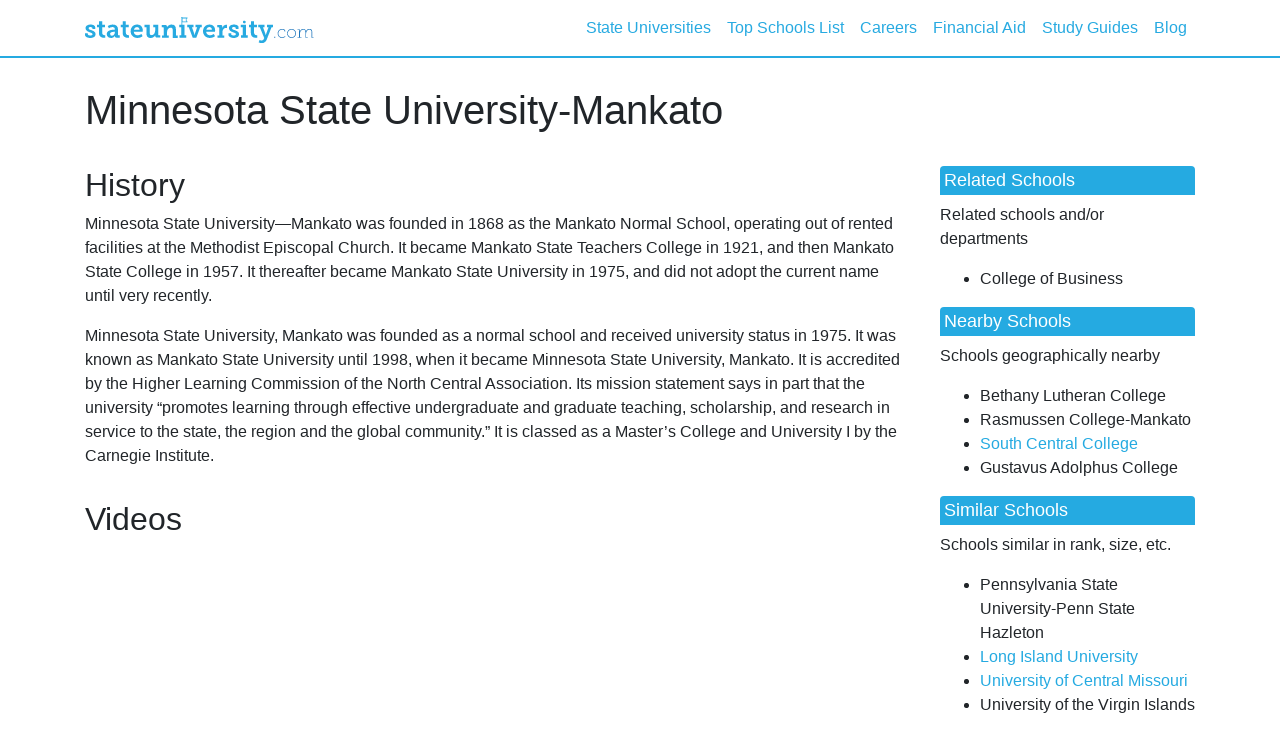

--- FILE ---
content_type: text/html; charset=utf-8
request_url: https://mankato.stateuniversity.com/
body_size: 45560
content:
<!DOCTYPE html>
<html lang="en">

<head>
  <meta charset="utf-8">
  <meta name="viewport" content="width=device-width, initial-scale=1, shrink-to-fit=no">
  <meta name="description" content="">
  <meta name="author" content="">

  <!-- Google Analytics / AdSense Link -->
<script type="text/javascript">
window.google_analytics_uacct = 'UA-161942-2';
</script>

<!-- Google Analytics -->
<script async src="https://www.googletagmanager.com/gtag/js?id=UA-161942-2"></script>
<script>
  window.dataLayer = window.dataLayer || [];
  function gtag(){dataLayer.push(arguments);}
  gtag('js', new Date());

  gtag('config', 'UA-161942-2');
</script>

<!-- Start Quantcast tag -->
<script type="text/javascript">
  _qoptions={
    qacct:"p-cfEKOqUktSyFk"
  };

  (function(){
    var qc = document.createElement('script');
       qc.type = 'text/javascript';
       qc.async = true;
       qc.src = 'https://edge.quantserve.com/quant.js';
    (document.getElementsByTagName('head')[0]||document.getElementsByTagName('body')[0]).appendChild(qc);
  })();
</script>

<!-- Tynt Tracer -->
<script type="text/javascript">
  (function() {
    var ty = document.createElement('script'); ty.type = 'text/javascript';ty.async = true;
    ty.src = '//tcr.tynt.com/javascripts/Tracer.js?user=d1CwI4pPar3PzPacn9QLBk&amp;s=50&amp;st=1';
    (document.getElementsByTagName('head')[0] || document.getElementsByTagName('body')[0]).appendChild(ty);
  })();
</script>


  <title>Minnesota State University-Mankato (MSUM) History and Academics - Mankato, MN</title>

  <link rel="icon" href="favicon.png">
  <!--[if IE]>
    <link rel="shortcut icon" href="favicon.ico">
  <![endif]-->

  <link rel="stylesheet" href="https://stackpath.bootstrapcdn.com/bootstrap/4.3.1/css/bootstrap.min.css" integrity="sha384-ggOyR0iXCbMQv3Xipma34MD+dH/1fQ784/j6cY/iJTQUOhcWr7x9JvoRxT2MZw1T" crossorigin="anonymous">

  <script src="https://code.jquery.com/jquery-3.2.1.slim.min.js" integrity="sha384-KJ3o2DKtIkvYIK3UENzmM7KCkRr/rE9/Qpg6aAZGJwFDMVNA/GpGFF93hXpG5KkN" crossorigin="anonymous"></script>
  <script src="https://maxcdn.bootstrapcdn.com/bootstrap/4.0.0/js/bootstrap.min.js" integrity="sha384-JZR6Spejh4U02d8jOt6vLEHfe/JQGiRRSQQxSfFWpi1MquVdAyjUar5+76PVCmYl" crossorigin="anonymous"></script>

  <script defer="defer" src="/assets/application-4934a0034090eeb98e150f0ed1907f56.js" type="text/javascript"></script>
  <link href="/assets/application-1a015ff5387b849581c60ffb0bdf6e50.css" media="screen" rel="stylesheet" type="text/css" />

  

  <meta name="google-site-verification" content="4udffA8EWPihOxk4ICz-f7PYuYJD27VAIsrNQLU9tHU" />
  <meta name="msvalidate.01" content="23DC4000F3AAE4464A8E8B3A1B2B39EB" />
  <meta property="fb:app_id" content="185213737013" />
  <meta property="fb:admins" content="591230573,502704893" />
  <meta property="fb:image" content="/assets/logo-593bee0b34dd7607078ebeca6e78622f.svg">

</head>

<body class="sub-pages">
  <!-- Navigation -->
<nav class="navbar fixed-top navbar-expand-lg navbar-light fixed-top opacity-50">
  <div class="container">
    <a href="https://www.stateuniversity.com/" class="navbar-brand"><img alt="StateUniversity.com" height="26" src="/assets/logo-593bee0b34dd7607078ebeca6e78622f.svg" /></a>

    <button class="navbar-toggler navbar-toggler-right" type="button" data-toggle="collapse" data-target="#navbarResponsive" aria-controls="navbarResponsive" aria-expanded="false" aria-label="Toggle navigation">
      <span class="navbar-toggler-icon"></span>
    </button>

    <div class="collapse navbar-collapse" id="navbarResponsive">
      <ul class="navbar-nav ml-auto">
        <li class="nav-item">
            <a href="https://www.stateuniversity.com/" class="nav-link" rel="nofollow">State Universities</a>
        </li>
        <li class="nav-item dropdown top-schools-list">
          <a  class="nav-link" href="#">Top Schools List</a>
          <div class="dropdown-menu dropdown-menu-right" aria-labelledby="navbarDropdownPortfolio">
            <div class="row">
              <div class="col-md-6">

                <span>Top Schools Overall</span>
                <a href="https://www.stateuniversity.com/rank/score_rank.html" class="dropdown-item" style="font-weight: bold;">Top-Ranked Schools Overall</a>
                <a href="https://www.stateuniversity.com/rank/score_rank_by_4yrc.html" class="dropdown-item">Top Colleges and Universities, Four-Year or Above</a>
                <a href="https://www.stateuniversity.com/rank/score_rank_by_pubc.html" class="dropdown-item">Best Public State Universities</a>
                <a href="https://www.stateuniversity.com/rank/score_rank_by_privc.html" class="dropdown-item">Best Private Colleges and Universities</a>
                <a href="https://www.stateuniversity.com/rank/score_rank_by_vtcc.html" class="dropdown-item">Best Vocational, Technical and Career Colleges</a>
                <a href="https://www.stateuniversity.com/rank/score_rank_by_commc.html" class="dropdown-item">Best Community Colleges</a>
                <a href="https://www.stateuniversity.com/rank_by_ncaa_conference/score_rank/index.html" class="dropdown-item">Top-Ranked Schools by NCAA Conference</a>
                <a href="https://www.stateuniversity.com/programs" class="dropdown-item">Most Popular Schools by Program</a>

                <span>Safest Schools</span>
                <a href="https://www.stateuniversity.com/rank/safety_score_rank.html" class="dropdown-item" style="font-weight: bold;">Safest Schools</a>
                <a href="https://www.stateuniversity.com/rank/safety_score_rank_by_pubc.html?class=dropdown-item" class="dropdown-item">Safest Public State Universities</a>
                <a href="https://www.stateuniversity.com/rank/safety_score_rank_by_privc.html?class=dropdown-item" class="dropdown-item">Safest Private Colleges and Universities</a>
                <a href="https://www.stateuniversity.com/rank/safety_score_rank_by_vtcc.html?class=dropdown-item" class="dropdown-item">Safest Vocational, Technical and Career Colleges</a>
                <a href="https://www.stateuniversity.com/rank/safety_score_rank_by_commc.html?class=dropdown-item" class="dropdown-item">Safest Community Colleges</a>

              </div>


              <div class="col-md-6">

                <span> Top Schools by Other Attributes</span>
                <a href="https://www.stateuniversity.com/rank/act_75pctl_rank.html" class="dropdown-item">Top ACT Scores</a>
                <a href="https://www.stateuniversity.com/rank/sat_75pctl_rank.html" class="dropdown-item">Top SAT Scores</a>
                <a href="https://www.stateuniversity.com/rank/salary_ft_faculty_total_rank.html" class="dropdown-item">Highest FT Faculty Salary</a>
                <a href="https://www.stateuniversity.com/rank/ave_loan_aid_rank.html" class="dropdown-item">Highest Average Student Loan</a>
                <a href="https://www.stateuniversity.com/rank/tot_enroll_rank.html" class="dropdown-item">Highest Total Enrollment</a>
                <a href="https://www.stateuniversity.com/rank/os_on_total_rank.html" class="dropdown-item">Highest Total Cost of Attendance</a>

                <span> Top Schools by State</span>
                <a href="https://www.stateuniversity.com/rank_by_state/score_rank/index.html" class="dropdown-item">Top-Ranked Schools Overall (by State)</a>
                <a href="https://www.stateuniversity.com/rank_by_state/safety_score_rank/index.html" class="dropdown-item" style="font-weight: bold;">Safest Schools (by State)</a>
                <a href="https://www.stateuniversity.com/rank_by_state/act_75pctl_rank/index.html" class="dropdown-item">Top ACT Scores (by State)</a>
                <a href="https://www.stateuniversity.com/rank_by_state/sat_75pctl_rank/index.html" class="dropdown-item">Top SAT Scores (by State)</a>
                <a href="https://www.stateuniversity.com/rank_by_state/salary_ft_faculty_total_rank/index.html" class="dropdown-item">Highest FT Faculty Salary (by State)</a>
                <a href="https://www.stateuniversity.com/rank_by_state/ave_loan_aid_rank/index.html" class="dropdown-item">Highest Average Student Loan (by State)</a>
                <a href="https://www.stateuniversity.com/rank_by_state/tot_enroll_rank/index.html" class="dropdown-item">Highest Total Enrollment (by State)</a>
                <a href="https://www.stateuniversity.com/rank_by_state/os_on_total_rank/index.html" class="dropdown-item">Highest Total Cost of Attendance (by State)</a>

              </div>
            </div>
          </div>
        </li>
        <li class="nav-item">
          <a class="nav-link" href="http://careers.stateuniversity.com/">Careers</a>
        </li>
        <li class="nav-item">
          <a class="nav-link" href="http://www.stateuniversity.com/financial-aid/">Financial Aid</a>
        </li>
        <li class="nav-item dropdown">
          <a class="nav-link" href="#">Study Guides</a>
          <div class="dropdown-menu dropdown-menu-right" aria-labelledby="navbarDropdownPortfolio">
            <a class="dropdown-item" href="http://education.stateuniversity.com/">Highest Total Cost of Attendance (by State)</a>
            <a class="dropdown-item" href="http://jobs.stateuniversity.com/collection/1/Careers-Occupations-Looking-Future.html">Jobs</a>
            <a class="dropdown-item" href="http://www.stateuniversity.com/health">Health</a>
          </div>
        </li>
        <li class="nav-item ">
          <a href="https://www.stateuniversity.com/blog" class="nav-link">Blog</a>
        </li>
      </ul>

    </div>
  </div>
</nav>


  <!-- Google AJAX API (for charts) -->
<script type="text/javascript" src="https://www.google.com/jsapi?key=ABQIAAAA0uwQaXivZiVjRPLVmXy0kRQij0Xl3P-5e4ih02Rgm8k0HMnsCBSw9cbNhUAys6bZMi-VcQ-58U56yQ"></script>
<script type="text/javascript">
  google.load('visualization', '1.0', {'packages':['corechart']});
</script>


<div class="container no-header">


  <section>
    <h1>
      Minnesota State University-Mankato 
    </h1>

    <!-- StateU - Article Top -->
    <ins class="adsbygoogle"
         style="display:block; margin-bottom: 2em;"
         data-ad-client="ca-pub-4803409109489353"
         data-ad-slot="3066216426"
         data-ad-format="auto"
         data-full-width-responsive="true"></ins>
    <script>
         (adsbygoogle = window.adsbygoogle || []).push({});
    </script>
  </section>

  <div class="row">
    <!-- Content Column -->
    <div class="col-lg-9 mb-4">

      <section id="suSchoolArticles">
          
    <article id="history" class="newsSchool history">
      <h2>History</h2>

        <p>Minnesota State University—Mankato was founded in 1868 as the Mankato Normal School, operating out of rented facilities at the Methodist Episcopal Church. It became Mankato State Teachers College in 1921, and then Mankato State College in 1957. It thereafter became Mankato State University in 1975, and did not adopt the current name until very recently.</p>
<p>Minnesota State University, Mankato was founded as a normal school and received university status in 1975.  It was known as Mankato State University until 1998, when it became Minnesota State University, Mankato.  It is accredited by the Higher Learning Commission of the North Central Association.  Its mission statement says in part that the university “promotes learning through effective undergraduate and graduate teaching, scholarship, and research in service to the state, the region and the global community.”  It is classed as a Master’s College and University I by the Carnegie Institute.</p>


        <ins class="adsbygoogle"
             style="display:block; text-align:center; margin-bottom: 2em;"
             data-ad-layout="in-article"
             data-ad-format="fluid"
             data-ad-client="ca-pub-4803409109489353"
             data-ad-slot="3465671677"></ins>
        <script>
             (adsbygoogle = window.adsbygoogle || []).push({});
        </script>
    </article>


    <article>
      <h2>Videos</h2>
      <div class="d-flex flex-wrap mb-4">
          <div class="embed-responsive embed-responsive-16by9 py-1">
            <iframe allow="accelerometer; autoplay; gyroscope" allowfullscreen="true" class="embed-responsive-item" frameborder="0" src="https://www.youtube.com/embed/mmtREkxeldg"></iframe>
          </div>
      </div>
    </article>

        <div class="ml-3 px-3 float-right stats-summary-container">
    <h4 class="pt-2">Information Summary</h4>
    <table class="stats-summary">
      <caption class="align-left small">
          Ranks <a href="https://www.stateuniversity.com/rank_by_state/score_rank/MN/2#22" rel="nofollow">22nd in Minnesota</a> and
          <a href="https://www.stateuniversity.com/rank/score_rank/40#798" rel="nofollow">798th</a> overall.


        See the entire <a href="https://www.stateuniversity.com/rank/score_rank.html">top 2,000 colleges and universities</a> list
      </caption>
      <tbody>
        <tr>
          <td>Overall Score <small>(<a href="https://www.stateuniversity.com/about/rank" rel="nofollow">about</a>)</small></td>
            <td>83.0</td>
        </tr>

          <tr>
            <td>Total Cost <small>On-Campus Attendance</small></td>
            <td>$20,482</td>
          </tr>

        <tr>
          <td>Admission <small>Success rate</small></td>
          <td>N/A</td>
        </tr>

          <tr>
            <td>ACT <small>75%ile scores</small></td>
            <td>24</td>
          </tr>

          <tr>
            <td>Student Ratio <small>Students-to-Faculty</small></td>
            <td>23 : 1</td>
          </tr>

          <tr>
            <td>Retention <small>(full-time / part-time)</small></td>
            <td>74% / 20%</td>
          </tr>

        <tr>
          <td>Enrollment <small>Total (all students)</small></th>
          <td>14,374</td>
        </tr>
      </tbody>
    </table>
  </div>

    <article id="academics" class="newsSchool academics">
      <h2>Academics</h2>

        <p>Mankato’s academic offerings are provided through the Colleges of Allied Health &amp; Nursing; Arts &amp; Humanities; Business; Education; Science, Engineering &amp; Technology; and Social &amp; Behavioral Sciences. <span class="caps">MSU</span> Mankato offers 150 undergraduate programs and 16 pre-professional programs and is accredited by 25 different accrediting agencies. The most popular programs of study are elementary education, nursing and pre-nursing, management, computer and information science, and marketing. The University employs some 600 full-time faculty, 80% of whom have the terminal degree in their field.</p>
<p>Minnesota State University, Mankato has academic programs at both the undergraduate and graduate level.  There are 7 colleges:  the College of Allied Health and Nursing, the College of Arts and Humanities, the College of Business, the College of Education, the College of Graduate Studies and Research, the College of Science, Engineering, and Technology, and the College of Social and Behavioral Sciences.</p>
<p>Bachelor’s degrees are offered in approximately 150 fields within the various academic colleges.  Degrees at the bachelor’s level can be received in such areas as accounting, astronomy, aviation, dental hygiene, food science technology, French, history, law enforcement, mass communications, psychology, social work, Scandinavian studies, and urban and regional studies.  There are some minors and associate degree programs.</p>
<p>Graduate programs are offered in 6 colleges and also in cross-disciplinary studies.  These include master’s level programs in biology, engineering, communication disorders, nursing, art, English, creative writing, theatre and dance, education, anthropology, ethnic and multicultural studies, psychology, and business.  There are no doctoral degrees.  The Educational Specialist (Ed.S.) degree is offered through the College of Education in educational administration/educational leadership.</p>

            <section id="suMostPopularFieldStudy">
    <h2 class="sectionHeading grd-crimson grd-aqua txt-white ui-corner-top">Most Popular Fields of Study</h2>
    <table id="top_fields_of_study" class="datatable table table-striped shadowed table-responsive-lg">
      <tbody>
        <tr><td><div id="most_popular_completed_fields_pie"></div></td></tr>
      </tbody>
    </table>
    <script>
        google.setOnLoadCallback(function() {
          var data = new google.visualization.DataTable();
          data.addColumn('string', 'Program');
          data.addColumn('number', 'Completers');
          data.addRows([
            ['Registered Nursing/Registered Nurse', 193], ['Business Administration and Management, General', 132], ['Psychology, General', 131], ['Liberal Arts and Sciences/Liberal Studies', 128], ['Speech Communication and Rhetoric', 127]          ]);

          // Format numbers
          var formatter = new google.visualization.NumberFormat({ fractionDigits: 0 });
          formatter.format(data, 1);

          // Set chart options
          var options = {
            'height':250,
            'colors': [ '#d24c4d', '#f2b32f', '#ece90e', '#5d83da', '#78a15d', '#ad3f40', '#ddac2c', '#dfdd0c', '#5276c4', '#739c5a' ],
            'chartArea': { left: 20, top: 20, width: '100%', height: '90%' },
            'backgroundColor': '#f3f3f3'
          };

          // Instantiate and draw our chart, passing in some options.
          var chart = new google.visualization.PieChart(document.getElementById('most_popular_completed_fields_pie'));
          chart.draw(data, options);
        });
    </script>
  </section>


    </article>

    <article>
      <h2>Gallery</h2>
      <div class="d-flex flex-wrap mb-4">
          <div class="px-1" style="flex: 50%; max-width: 50%">
            <img alt="library 2 :: Minnesota State University-Mankato" class="rounded img-fluid my-1" src="https://cdn.stateuniversity.com/assets/logos/images/7407/large_lib2.gif" title="library 2 :: Minnesota State University-Mankato" />
            <img alt="Bell Tower :: Minnesota State University-Mankato" class="rounded img-fluid my-1" src="https://cdn.stateuniversity.com/assets/logos/images/11264/large_tower.jpg" title="Bell Tower :: Minnesota State University-Mankato" />
            <img alt="Student Union lobby :: Minnesota State University-Mankato" class="rounded img-fluid my-1" src="https://cdn.stateuniversity.com/assets/logos/images/11265/large_union.jpg" title="Student Union lobby :: Minnesota State University-Mankato" />
          </div>
          <div class="px-1" style="flex: 50%; max-width: 50%">
            <img alt="Anthropology class :: Minnesota State University-Mankato" class="rounded img-fluid my-1" src="https://cdn.stateuniversity.com/assets/logos/images/11266/large_anthro.jpg" title="Anthropology class :: Minnesota State University-Mankato" />
            <img alt="Arch :: Minnesota State University-Mankato" class="rounded img-fluid my-1" src="https://cdn.stateuniversity.com/assets/logos/images/11267/large_arch.jpg" title="Arch :: Minnesota State University-Mankato" />
            <img alt="Trafton Science Center :: Minnesota State University-Mankato" class="rounded img-fluid my-1" src="https://cdn.stateuniversity.com/assets/logos/images/11268/large_trafton.jpg" title="Trafton Science Center :: Minnesota State University-Mankato" />
          </div>
      </div>
    </article>


    <article id="uniqueprograms" class="newsSchool uniqueprograms">
      <h2>Unique Programs</h2>

        <p>The Automotive Engineering Program provides a Bachelor of Science degree for students who are interested in pursuing their passion for vehicles of all kinds, not just automobiles. Students have the opportunity to work in state-of-the-art vehicle research laboratories and on government agency projects to gain real world experience. Students will also compete in the Society of Automotive Engineers various design competitions during the year.</p>
<p>The Civil Engineering program provides students the opportunity to work on real problems and real solutions. U.S. News &amp; World Report consistently ranks this program among the nation’s best. The program’s students have maintained a 100% passing rate in Fundamentals of Engineering Exam and have a 100% job placement rate, due to the program’s close ties to the industry.</p>
<p>Mankato also offers an accelerated option in Nursing, for those students who wish to add it as a second major to their current course of study.</p>
<p>Minnesota State University, Mankato has an undergraduate Honors Program.  Students who seek admission to the Honors Program need to meet the following requirements:  high school class rank in top 10%, or <span class="caps">ACT</span> of 26, or a high school class rank in the top quarter and an <span class="caps">ACT</span> score of 24.  Students who fall into the latter category need to further explain their potential for success.  Once admitted to the Honors Program, students will be able to take special seminars and interdisciplinary courses, and participate in community based activities.</p>
<p>First year students can join a learning community, where they take some of their fall classes together with each other and may live in the same residence hall.</p>
<p><span class="caps">MSU</span> has several sturdy abroad programs, ranging from two weeks to a full year.  There are also study-tours to various countries during semester breaks, and special programs in France, Finland, Sweden, Mexico, Ecuador, and Spain.</p>


        <ins class="adsbygoogle"
             style="display:block; text-align:center; margin-bottom: 2em;"
             data-ad-layout="in-article"
             data-ad-format="fluid"
             data-ad-client="ca-pub-4803409109489353"
             data-ad-slot="3465671677"></ins>
        <script>
             (adsbygoogle = window.adsbygoogle || []).push({});
        </script>
    </article>



    <article id="admissions" class="newsSchool admissions">
      <h2>Admissions</h2>

        <p>Mankato considers all graduates of accredited high schools who have not completed any previous college credits as potentially eligible admissions applicants. Applicants can be guaranteed admission if they meet several fundamental requirements: top 50% rank in high school class, a composite score of 21 or better on the <span class="caps">ACT</span> exam, or if the strength of the applicant’s college preparations, grade point average, and indicators of success convince the Admissions office of the applicant’s potential as a Mankato student. All students must submit an <span class="caps">ACT</span> score in order to be considered for enrollment. Students who wish to be admitted to Mankato must have completed a college preparatory curriculum that includes four years of English, three years each of mathematics, science, and social studies, two years of a foreign language, and one year of the arts. Applicants may qualify for admission under different admission opportunities. Students who graduated from high school more than three years ago can be admitted if they can prove high school graduation. Or, if an applicant has been out of post-secondary education for more that one full year, they are also encouraged to apply. <span class="caps">MSU</span> Mankato admissions personnel are readily pursuing a more diverse campus without regard to race, gender, or age.</p>
<p>Minnesota State University, Mankato has an open undergraduate admissions deadline, but scholarship and financial aid deadlines are set in January and March, respectively, for the fall term.  The application fee is $20.  Applications can be submitted on-line.  Students who are enrolled in high school at the time of application will need to have their official final high school transcripts sent after graduation to the Admissions Office.</p>
<p>As part of their application, students should submit high school transcripts and <span class="caps">ACT</span> or <span class="caps">SAT</span> test scores.  Students should have completed high school courses as follows:  4 units of English, 3 units of mathematics, 3 units of history and social studies, 3 units of science, 2 units of a foreign language, and 1 unit of world culture or the arts.  Students must generally meet the following minimum requirements: high school class rank in the top 50% or <span class="caps">ACT</span> score of 21.</p>
<p>Transfer students and international students will have varying requirements depending upon their prior educational background.</p>
<p>Students applying to the graduate programs at Minnesota State University, Mankato should consult the individual department and/or school to which they are applying.  Applications can be submitted on-line, and the application fee is $40.  General requirements include the <span class="caps">GRE</span> or other appropriate test scores (such as the <span class="caps">GMAT</span>) and a bachelor’s degree.  The graduate application deadline is July 1 for the fall semester.</p>


    </article>



    <article id="financialaid" class="newsSchool financialaid">
      <h2>Financial Aid</h2>

        <p><span class="caps">MSU</span> Mankato has numerous private donors who support their scholarship programs and who have establish a number of scholarship opportunities for special students. In 2003-2004 there were 208 scholarships available to Mankato students. The <span class="caps">FAFSA</span> must be completed prior to applying for scholarships, and new students are advised to contact the Admissions Office to learn about particular opportunities. Each College also has particular scholarships for its students, and new students should inquire with their particular department of interest about what scholarships are available. Among the more common scholarships are the Dempsey and University scholarships, which are awarded to qualified students upon completion of the <span class="caps">FAFSA</span>. The Financial Aid website at Mankato offers many links to other, outside scholarship opportunities, and students are encouraged to pursue those in addition to private scholarships offered by the University. In 2003-2004 there was over $70 million in financial aid awarded to students.</p>
<p>Tuition at Minnesota State University, Mankato is $2,188 per semester for the 2005-2006 academic year for in-state, undergraduate students attending full-time (12-18 credits).  Students applying from out of state and graduate students have higher costs.  Students from Wisconsin, North Dakota or South Dakota, Michigan, Missouri, Kansas, Nebraska, or the province of Manitoba are eligible for reduced out-of-state tuition.</p>
<p>Financial aid is available in the form of grants, scholarships, and loans.  Work-study programs are also available some-students.  Students who seek financial aid will need to fill out the Federal Student Financial Aid Form, available on-line.</p>
<p>Graduate students may also receive financial aid in the form of teaching or research assistantships, including a stipend and a waiver of some or all of the tuition and other fees.  Graduate students should consult with their individual department about what sort of assistantships or fellowships are available and about the details of the application process.</p>

            <section id="suFinancialAid">
    <h2 class="sectionHeading grd-crimson grd-aqua txt-white ui-corner-top">Student Financial Aid Details</h2>
    <table class="datatable table table-striped shadowed table-responsive-lg">
      <caption class="bg-tope align-left">
        <span>
            Ranks <a href="https://www.stateuniversity.com/rank/ave_loan_aid_rank.html" rel="nofollow">1761st</a> for the average student loan amount.<br/>
          Secrets to getting the best <a href="http://www.stateuniversity.com/financial-aid-articles/pages/7670/Minnesota-Scholarships-and-Financial-Aid.html">scholarships and financial aid</a> in Minnesota.
        </span>
      </caption>
      <tbody>
        <tr>
          <td><div id="financial_aid_amounts_pie"></div></td>
          <td><div id="financial_aid_users_pie"></div></td>
        </tr>
      </tbody>
    </table>

    <script>
      google.setOnLoadCallback(function() {
        var data = new google.visualization.DataTable();
        data.addColumn('string', 'Aid Type');
        data.addColumn('number', 'Aid Amount (USD)');
        data.addRows([
          ['Federal Grant Aid',       4558],
          ['State & Local Grant Aid', 2694],
          ['Institutional Grant Aid', 3218],
          ['Student Loan Aid',        8396]
        ]);

        // Format currency
        var formatter = new google.visualization.NumberFormat({prefix: '$', fractionDigits: 0});
        formatter.format(data, 1);

        // Set chart options
        var options = {
          'height':250,
          'width':330,
          'colors': [ '#d24c4d', '#f2b32f', '#ece90e', '#5d83da', '#78a15d', '#ad3f40', '#ddac2c', '#dfdd0c', '#5276c4', '#739c5a' ],
          'backgroundColor': '#f3f3f3',
          'pieSliceText':'value',
          'chartArea': { left: 0, top: 20, width: '100%', height: '90%' },
          'title':'Average Aid Amount (USD)',
          'titleTextStyle': { fontSize: 14 }
        };

        // Instantiate and draw our chart, passing in some options.
        var chart = new google.visualization.PieChart(document.getElementById('financial_aid_amounts_pie'));
        chart.draw(data, options);
      });
    </script>

    <script>
      google.setOnLoadCallback(function() {
        var data = new google.visualization.DataTable();
        data.addColumn('string', 'Aid Type');
        data.addColumn('number', 'Percent of Attendees');
        data.addRows([
          ['Federal Grant Aid',       669],
          ['State & Local Grant Aid', 804],
          ['Institutional Grant Aid', 674],
          ['Student Loan Aid',        1413],
          ['None',                    2003]
        ]);

        // Format percent
        var formatter = new google.visualization.NumberFormat({fractionDigits: 0});
        formatter.format(data, 1);

        // Set chart options
        var options = {
          'height':250,
          'width':330,
          'colors': [ '#d24c4d', '#f2b32f', '#ece90e', '#5d83da', '#78a15d', '#ad3f40', '#ddac2c', '#dfdd0c', '#5276c4', '#739c5a' ],
          'backgroundColor': '#f3f3f3',
          'pieSliceText':'value',
          'chartArea': { left: 0, top: 20, width: '100%', height: '90%' },
          'title':'Attendees using Financial Aid',
          'titleTextStyle': { fontSize: 14 }
        };

        // Instantiate and draw our chart, passing in some options.
        var chart = new google.visualization.PieChart(document.getElementById('financial_aid_users_pie'));
        chart.draw(data, options);
      });
    </script>
  </section>


        <ins class="adsbygoogle"
             style="display:block; text-align:center; margin-bottom: 2em;"
             data-ad-layout="in-article"
             data-ad-format="fluid"
             data-ad-client="ca-pub-4803409109489353"
             data-ad-slot="3465671677"></ins>
        <script>
             (adsbygoogle = window.adsbygoogle || []).push({});
        </script>
    </article>



    <article id="studentlife" class="newsSchool studentlife">
      <h2>Students</h2>

        <p>The <span class="caps">MSU</span> Mankato student life officer provides various activities such as art exhibitions, athletics, films, concerts, and theatrical performances year-round. There are more than 170 student organizations, intramural teams, and fraternities and sororities for students to join. For the culturally minded there is an Intercultural Student Center, <span class="caps">LGBT</span> Center, and Women’s Center. <span class="caps">MSU</span> Mankato also hosts the annual International Festival and the Pan-African Conference, and the world’s Third-Largest Science Fair.</p>
<p>Student life at Minnesota State University, Mankato includes opportunities in a diverse range of activities and organizations.  There are fraternities and sororities, academic and professional groups, religious groups, multicultural and international organizations, sport and activity groups, and special interest clubs such as the Chess Club, the Mankato Aspiring Authors Group, and Students for Sustainability.  Intramural recreation includes activities such as aerobics, table tennis, bowling, and sand volleyball.</p>

            <section id="suStudentEnroll">
    <h2 class="sectionHeading grd-crimson grd-aqua txt-white ui-corner-top">Student Enrollment Demographics</h2>
    <table id="student_enrollment_demographics" class="datatable table table-striped shadowed table-responsive-lg">
      <tbody>
        <tr>
          <td><div id="enrollment_demographics_pie"></div></td>
          <td><div id="enrollment_gender_pie"></div></td>
        </tr>
      </tbody>
    </table>

    <script>
      google.setOnLoadCallback(function() {
        var data = new google.visualization.DataTable();
        data.addColumn('string', 'Race / Ethnicity');
        data.addColumn('number', 'Enrolled Students');
        data.addRows([
          ['Non Resident Alien',                1318],
          ['Black Non-Hispanic',                683],
          ['Hispanic',                          650],
          ['Asian / Pacific Islander',          507],
          ['American Indian / Alaskan Native',  243],
          ['White Non-Hispanic',                10459],
          ['Unknown',                           274]
        ]);

        // Format numbers
        var formatter = new google.visualization.NumberFormat({ fractionDigits: 0 });
        formatter.format(data, 1);

        // Set chart options
        var options = {
          'height':250,
          'width':330,
          'colors': [ '#d24c4d', '#f2b32f', '#ece90e', '#5d83da', '#78a15d', '#ad3f40', '#ddac2c', '#dfdd0c', '#5276c4', '#739c5a' ],
          'backgroundColor': '#f3f3f3',
          'chartArea': { left: 0, top: 20, width: '100%', height: '90%' },
          'title':'Race / Ethnicity of Students',
          'titleTextStyle': { fontSize: 14 }
        };

        // Instantiate and draw our chart, passing in some options.
        var chart = new google.visualization.PieChart(document.getElementById('enrollment_demographics_pie'));
        chart.draw(data, options);
      });
    </script>

    <script>
      google.setOnLoadCallback(function() {
        var data = new google.visualization.DataTable();
        data.addColumn('string', 'Gender');
        data.addColumn('number', 'Enrolled Students');
        data.addRows([
          ['Male',    6426],
          ['Female',  7948]
        ]);

        // Format numbers
        var formatter = new google.visualization.NumberFormat({ fractionDigits: 0 });
        formatter.format(data, 1);

        // Set chart options
        var options = {
          'height':250,
          'width':330,
          'colors': [ '#6666FF', '#FF66FF' ],
          'backgroundColor': '#f3f3f3',
          'chartArea': { left: 0, top: 20, width: '100%', height: '90%' },
          'title':'Gender of Enrolled Students',
          'titleTextStyle': { fontSize: 14 }
        };

        // Instantiate and draw our chart, passing in some options.
        var chart = new google.visualization.PieChart(document.getElementById('enrollment_gender_pie'));
        chart.draw(data, options);
      });
    </script>
  </section>

            <section id="suStudentGradDemogs">
    <h2 class="sectionHeading grd-crimson grd-aqua txt-white ui-corner-top">Student Graduation Demographics</h2>
    <table id="student_graduation_demographics" class="datatable table table-striped shadowed table-responsive-lg">
      <tbody>
        <tr>
          <td><div id="graduation_demographics_pie"></div></td>
          <td><div id="graduation_gender_pie"></div></td>
        </tr>
      </tbody>
    </table>

    <script>
      google.setOnLoadCallback(function() {
        var data = new google.visualization.DataTable();
        data.addColumn('string', 'Race / Ethnicity');
        data.addColumn('number', 'Graduates');
        data.addRows([
          ['Non Resident Alien',                69],
          ['Black Non-Hispanic',                127],
          ['Hispanic',                          99],
          ['Asian / Pacific Islander',          84],
          ['American Indian / Alaskan Native',  42],
          ['White Non-Hispanic',                1814],
          ['Unknown',                           27]
        ]);

        // Format numbers
        var formatter = new google.visualization.NumberFormat({ fractionDigits: 0 });
        formatter.format(data, 1);

        // Set chart options
        var options = {
          'height':250,
          'width':330,
          'colors': [ '#d24c4d', '#f2b32f', '#ece90e', '#5d83da', '#78a15d', '#ad3f40', '#ddac2c', '#dfdd0c', '#5276c4', '#739c5a' ],
          'backgroundColor': '#f3f3f3',
          'chartArea': { left: 0, top: 20, width: '100%', height: '90%' },
          'title':'Race / Ethnicity of Graduates',
          'titleTextStyle': { fontSize: 14 }
        };

        // Instantiate and draw our chart, passing in some options.
        var chart = new google.visualization.PieChart(document.getElementById('graduation_demographics_pie'));
        chart.draw(data, options);
      });
    </script>

    <script>
      google.setOnLoadCallback(function() {
        var data = new google.visualization.DataTable();
        data.addColumn('string', 'Gender');
        data.addColumn('number', 'Graduates');
        data.addRows([
          ['Male',    1097],
          ['Female',  1201]
        ]);

        // Format numbers
        var formatter = new google.visualization.NumberFormat({ fractionDigits: 0 });
        formatter.format(data, 1);

        // Set chart options
        var options = {
          'height':250,
          'width':330,
          'colors': [ '#6666FF', '#FF66FF' ],
          'backgroundColor': '#f3f3f3',
          'chartArea': { left: 0, top: 20, width: '100%', height: '90%' },
          'title':'Gender of Graduates',
          'titleTextStyle': { fontSize: 14 }
        };

        // Instantiate and draw our chart, passing in some options.
        var chart = new google.visualization.PieChart(document.getElementById('graduation_gender_pie'));
        chart.draw(data, options);
      });
    </script>
  </section>


    </article>



    <article id="athletics" class="newsSchool athletics">
      <h2>Athletics</h2>

        <p>The <span class="caps">MSU</span> Mankato Mavericks compete in the <span class="caps">NCAA</span>. Men’s sports include cross country, football, golf, basketball, hockey, track, swimming, wrestling, baseball,  and tennis. Women’s sports include cross country, golf, soccer, volleyball, basketball, bowling, hockey, swimming, softball, and tennis. The Mavericks’ Taylor Center seats 4,800 and hosts basketball, volleyball, and wrestling. Taylor Center is also home to the 5,000 square-foot Hall of Champions, and is home to commencement and major concerts. The Myers Field House is a multi-purpose complex with an eight-lane, <span class="caps">NCAA</span>-sanctioned track and accommodations for 1,000 spectators. In addition to housing track &amp; field teams, Myers Field House hosts workouts for other Maverick teams. The Field House hosted the <span class="caps">NCC</span> Indoor Track and Field Championships twice in the past four years. Blakeslee Stadium seats 7,000 for <span class="caps">MSU</span> Mankato football, and hosts the summer training camp for the Minnesota Vikings. Midwest Civic Center has a 5,000 seating capacity and is home to men’s hockey games. The Center has also hosted concerts by such artists as Aerosmith, Styx, Kiss. Bob Dylan, and ZZ Top.</p>
<p>Minnesota State University, Mankato is an <span class="caps">NCAA</span> Division II School.  Most teams compete in the North Central Conference.  Men’s sports include cross country, football, golf, basketball, hockey, track &amp; field, swimming, wrestling, baseball, and tennis.  Women’s sports include cross country, golf, soccer, volleyball, basketball, bowling, hockey, track &amp; field, swimming, softball, and tennis. The sports teams are supported by a spirit squad, which includes co-educational and all-women cheer teams.  The team nick-name is the Mavericks.</p>
<p>Athletic facilities at Minnesota State University, Mankato include the Taylor Center, which opened in 2000 and is home to basketball, volleyball, and wrestling, a field house, a civic center, and a stadium.  The football stadium is also the summer training camp for the NFL’s Minnesota Vikings.</p>
<p>Among the championships and awards that Minnesota State University, Mankato has received are national championships in men’s track &amp; field and a men’s regional championship in golf.  Individual athletes have won various conference or regional awards and have competed in <span class="caps">NCAA</span> championships.</p>


        <ins class="adsbygoogle"
             style="display:block; text-align:center; margin-bottom: 2em;"
             data-ad-layout="in-article"
             data-ad-format="fluid"
             data-ad-client="ca-pub-4803409109489353"
             data-ad-slot="3465671677"></ins>
        <script>
             (adsbygoogle = window.adsbygoogle || []).push({});
        </script>
    </article>



    <article id="localcommunity" class="newsSchool localcommunity">
      <h2>Local Community</h2>

        <p>Minnesota State University, Mankato is located in Mankato, and is 85 miles from Minneapolis-St. Paul. The campus is located on a bluff overlooking the Minnesota River.  Annual activities include the Mdewakanton PowWow, the October Historyfest, a symphony orchestra performance in a quarry, and other festivals.  There is a 39 mile long paved trail for bicycling and numerous other trails, many parks, and lakes for fishing.  The area is home to two other colleges, many art and cultural venues, and several museums.</p>
<p>Mankato is a city of more than 32,000 located on the Minnesota River. The city’s main entertainment venue is the Midwest Wireless Civic Center, which hosts numerous concerts and performances every year. The city has its own marching band and youth symphony. For history buffs there is the Blue Earth County Historical Society. Mankato is also a home of the 80s television program “Little House on the Prairie.”</p>


    </article>





      </section>

    </div>

    <!-- Sidebar Column -->
    <div id="sidebar" class="col-lg-3 mb-4">

        <section id="suRelatedSchools">
          <h4 class="sectionHeading bg-crimson txt-white ui-corner-top">Related Schools</h4>
          <p>Related schools and/or departments</p>
          <ul>
              <li>College of Business</li>
          </ul>
        </section>

        <section id="suNearSchools">
          <h4 class="sectionHeading bg-crimson txt-white ui-corner-top">Nearby Schools</h4>
          <p>Schools geographically nearby</p>
          <ul><li>Bethany Lutheran College</li><li>Rasmussen College-Mankato</li><li><a href="https://www.stateuniversity.com/universities/MN/South_Central_College.html">South Central College</a></li><li>Gustavus Adolphus College</li></ul>
        </section>

        <section id="suSimilarSchools">
          <h4 class="sectionHeading bg-crimson txt-white ui-corner-top">Similar Schools</h4>
          <p>Schools similar in rank, size, etc.</p>
          <ul><li>Pennsylvania State University-Penn State Hazleton</li><li><a href="https://www.stateuniversity.com/universities/NY/Long_Island_University_C_W_Post_Campus.html">Long Island University</a></li><li><a href="https://centralmissouri.stateuniversity.com/">University of Central Missouri</a></li><li>University of the Virgin Islands</li><li><a href="https://www.stateuniversity.com/universities/MA/Worcester_State_University.html">Worcester State University</a></li><li><a href="https://www.stateuniversity.com/universities/NJ/Rider_University.html">Rider University</a></li></ul>
        </section>

      <div id="recently_viewed"></div>

    </div>
  </div>

  <section id="suDisclaimer">
    <p class="postit">This website and its associated pages are not affiliated with, endorsed by, or sponsored by this school.<br>
      StateUniversity.com has no official or unofficial affiliation with Minnesota State University-Mankato.</p>
  </section>
</div>


  <footer class="page-footer font-small blue pt-4">

  <!-- Footer Links -->
  <div class="container text-center text-md-left">

    <!-- Grid row -->
    <div class="row">
      <div class="col-md-6">
        <div class="footer-logo">
          <img alt="StateUniversity.com" height="27" src="/assets/logo-white-b54d3084872695bc94dc79cf8e46a57f.svg" />
        </div>
      </div>
      <div class="col-md-6 text-right">
        <a href="https://www.stateuniversity.com/about/copyright" rel="nofollow">Copyright Notice</a> |
        <a href="https://www.stateuniversity.com/about/privacy" rel="nofollow">Privacy Policy</a> |
        <a href="https://mankato.stateuniversity.com/about/data" rel="nofollow">About This Data</a></p>
      </div>
    </div>
    <!-- Grid row -->

  </div>
  <!-- Footer Links -->

  <!-- Copyright -->
  <div class="footer-copyright text-center py-2">Copyright &copy; 2026 <span>StateUniversity.com</span> – All rights reserverd</a>
  </div>
  <!-- Copyright -->

</footer>

</body>

</html>


--- FILE ---
content_type: application/javascript
request_url: https://mankato.stateuniversity.com/assets/application-4934a0034090eeb98e150f0ed1907f56.js
body_size: 171313
content:
/*!
 * jQuery JavaScript Library v1.11.1
 * http://jquery.com/
 *
 * Includes Sizzle.js
 * http://sizzlejs.com/
 *
 * Copyright 2005, 2014 jQuery Foundation, Inc. and other contributors
 * Released under the MIT license
 * http://jquery.org/license
 *
 * Date: 2014-05-01T17:42Z
 */
function searchAutoComplete(a,b,c,d){var e={};e[c]=d,d.length>2&&$.ajax({type:"POST",url:b,data:e,headers:{Accept:"text/javascript"},beforeSend:function(b){$("#"+a+"_progress").show()},error:function(a,b,c){console.error(a)},success:function(b,c,d){$("#"+a+"_autocomplete_results").html(b)},complete:function(){$("#"+a+"_progress").hide()}})}function clearAutoComplete(a){$("#"+a+"_autocomplete_results").html("")}(function(a,b){typeof module=="object"&&typeof module.exports=="object"?module.exports=a.document?b(a,!0):function(a){if(!a.document)throw new Error("jQuery requires a window with a document");return b(a)}:b(a)})(typeof window!="undefined"?window:this,function(a,b){function r(a){var b=a.length,c=m.type(a);return c==="function"||m.isWindow(a)?!1:a.nodeType===1&&b?!0:c==="array"||b===0||typeof b=="number"&&b>0&&b-1 in a}function w(a,b,c){if(m.isFunction(b))return m.grep(a,function(a,d){return!!b.call(a,d,a)!==c});if(b.nodeType)return m.grep(a,function(a){return a===b!==c});if(typeof b=="string"){if(v.test(b))return m.filter(b,a,c);b=m.filter(b,a)}return m.grep(a,function(a){return m.inArray(a,b)>=0!==c})}function D(a,b){do a=a[b];while(a&&a.nodeType!==1);return a}function G(a){var b=F[a]={};return m.each(a.match(E)||[],function(a,c){b[c]=!0}),b}function I(){y.addEventListener?(y.removeEventListener("DOMContentLoaded",J,!1),a.removeEventListener("load",J,!1)):(y.detachEvent("onreadystatechange",J),a.detachEvent("onload",J))}function J(){if(y.addEventListener||event.type==="load"||y.readyState==="complete")I(),m.ready()}function O(a,b,c){if(c===undefined&&a.nodeType===1){var d="data-"+b.replace(N,"-$1").toLowerCase();c=a.getAttribute(d);if(typeof c=="string"){try{c=c==="true"?!0:c==="false"?!1:c==="null"?null:+c+""===c?+c:M.test(c)?m.parseJSON(c):c}catch(e){}m.data(a,b,c)}else c=undefined}return c}function P(a){var b;for(b in a){if(b==="data"&&m.isEmptyObject(a[b]))continue;if(b!=="toJSON")return!1}return!0}function Q(a,b,d,e){if(!m.acceptData(a))return;var f,g,h=m.expando,i=a.nodeType,j=i?m.cache:a,k=i?a[h]:a[h]&&h;if((!k||!j[k]||!e&&!j[k].data)&&d===undefined&&typeof b=="string")return;k||(i?k=a[h]=c.pop()||m.guid++:k=h),j[k]||(j[k]=i?{}:{toJSON:m.noop});if(typeof b=="object"||typeof b=="function")e?j[k]=m.extend(j[k],b):j[k].data=m.extend(j[k].data,b);return g=j[k],e||(g.data||(g.data={}),g=g.data),d!==undefined&&(g[m.camelCase(b)]=d),typeof b=="string"?(f=g[b],f==null&&(f=g[m.camelCase(b)])):f=g,f}function R(a,b,c){if(!m.acceptData(a))return;var d,e,f=a.nodeType,g=f?m.cache:a,h=f?a[m.expando]:m.expando;if(!g[h])return;if(b){d=c?g[h]:g[h].data;if(d){m.isArray(b)?b=b.concat(m.map(b,m.camelCase)):b in d?b=[b]:(b=m.camelCase(b),b in d?b=[b]:b=b.split(" ")),e=b.length;while(e--)delete d[b[e]];if(c?!P(d):!m.isEmptyObject(d))return}}if(!c){delete g[h].data;if(!P(g[h]))return}f?m.cleanData([a],!0):k.deleteExpando||g!=g.window?delete g[h]:g[h]=null}function ba(){return!0}function bb(){return!1}function bc(){try{return y.activeElement}catch(a){}}function bd(a){var b=be.split("|"),c=a.createDocumentFragment();if(c.createElement)while(b.length)c.createElement(b.pop());return c}function bu(a,b){var c,d,e=0,f=typeof a.getElementsByTagName!==K?a.getElementsByTagName(b||"*"):typeof a.querySelectorAll!==K?a.querySelectorAll(b||"*"):undefined;if(!f)for(f=[],c=a.childNodes||a;(d=c[e])!=null;e++)!b||m.nodeName(d,b)?f.push(d):m.merge(f,bu(d,b));return b===undefined||b&&m.nodeName(a,b)?m.merge([a],f):f}function bv(a){W.test(a.type)&&(a.defaultChecked=a.checked)}function bw(a,b){return m.nodeName(a,"table")&&m.nodeName(b.nodeType!==11?b:b.firstChild,"tr")?a.getElementsByTagName("tbody")[0]||a.appendChild(a.ownerDocument.createElement("tbody")):a}function bx(a){return a.type=(m.find.attr(a,"type")!==null)+"/"+a.type,a}function by(a){var b=bp.exec(a.type);return b?a.type=b[1]:a.removeAttribute("type"),a}function bz(a,b){var c,d=0;for(;(c=a[d])!=null;d++)m._data(c,"globalEval",!b||m._data(b[d],"globalEval"))}function bA(a,b){if(b.nodeType!==1||!m.hasData(a))return;var c,d,e,f=m._data(a),g=m._data(b,f),h=f.events;if(h){delete g.handle,g.events={};for(c in h)for(d=0,e=h[c].length;d<e;d++)m.event.add(b,c,h[c][d])}g.data&&(g.data=m.extend({},g.data))}function bB(a,b){var c,d,e;if(b.nodeType!==1)return;c=b.nodeName.toLowerCase();if(!k.noCloneEvent&&b[m.expando]){e=m._data(b);for(d in e.events)m.removeEvent(b,d,e.handle);b.removeAttribute(m.expando)}if(c==="script"&&b.text!==a.text)bx(b).text=a.text,by(b);else if(c==="object")b.parentNode&&(b.outerHTML=a.outerHTML),k.html5Clone&&a.innerHTML&&!m.trim(b.innerHTML)&&(b.innerHTML=a.innerHTML);else if(c==="input"&&W.test(a.type))b.defaultChecked=b.checked=a.checked,b.value!==a.value&&(b.value=a.value);else if(c==="option")b.defaultSelected=b.selected=a.defaultSelected;else if(c==="input"||c==="textarea")b.defaultValue=a.defaultValue}function bE(b,c){var d,e=m(c.createElement(b)).appendTo(c.body),f=a.getDefaultComputedStyle&&(d=a.getDefaultComputedStyle(e[0]))?d.display:m.css(e[0],"display");return e.detach(),f}function bF(a){var b=y,c=bD[a];if(!c){c=bE(a,b);if(c==="none"||!c)bC=(bC||m("<iframe frameborder='0' width='0' height='0'/>")).appendTo(b.documentElement),b=(bC[0].contentWindow||bC[0].contentDocument).document,b.write(),b.close(),c=bE(a,b),bC.detach();bD[a]=c}return c}function bL(a,b){return{get:function(){var c=a();if(c==null)return;if(c){delete this.get;return}return(this.get=b).apply(this,arguments)}}}function bU(a,b){if(b in a)return b;var c=b.charAt(0).toUpperCase()+b.slice(1),d=b,e=bT.length;while(e--){b=bT[e]+c;if(b in a)return b}return d}function bV(a,b){var c,d,e,f=[],g=0,h=a.length;for(;g<h;g++){d=a[g];if(!d.style)continue;f[g]=m._data(d,"olddisplay"),c=d.style.display,b?(!f[g]&&c==="none"&&(d.style.display=""),d.style.display===""&&U(d)&&(f[g]=m._data(d,"olddisplay",bF(d.nodeName)))):(e=U(d),(c&&c!=="none"||!e)&&m._data(d,"olddisplay",e?c:m.css(d,"display")))}for(g=0;g<h;g++){d=a[g];if(!d.style)continue;if(!b||d.style.display==="none"||d.style.display==="")d.style.display=b?f[g]||"":"none"}return a}function bW(a,b,c){var d=bP.exec(b);return d?Math.max(0,d[1]-(c||0))+(d[2]||"px"):b}function bX(a,b,c,d,e){var f=c===(d?"border":"content")?4:b==="width"?1:0,g=0;for(;f<4;f+=2)c==="margin"&&(g+=m.css(a,c+T[f],!0,e)),d?(c==="content"&&(g-=m.css(a,"padding"+T[f],!0,e)),c!=="margin"&&(g-=m.css(a,"border"+T[f]+"Width",!0,e))):(g+=m.css(a,"padding"+T[f],!0,e),c!=="padding"&&(g+=m.css(a,"border"+T[f]+"Width",!0,e)));return g}function bY(a,b,c){var d=!0,e=b==="width"?a.offsetWidth:a.offsetHeight,f=bI(a),g=k.boxSizing&&m.css(a,"boxSizing",!1,f)==="border-box";if(e<=0||e==null){e=bJ(a,b,f);if(e<0||e==null)e=a.style[b];if(bH.test(e))return e;d=g&&(k.boxSizingReliable()||e===a.style[b]),e=parseFloat(e)||0}return e+bX(a,b,c||(g?"border":"content"),d,f)+"px"}function bZ(a,b,c,d,e){return new bZ.prototype.init(a,b,c,d,e)}function cf(){return setTimeout(function(){b$=undefined}),b$=m.now()}function cg(a,b){var c,d={height:a},e=0;b=b?1:0;for(;e<4;e+=2-b)c=T[e],d["margin"+c]=d["padding"+c]=a;return b&&(d.opacity=d.width=a),d}function ch(a,b,c){var d,e=(ce[b]||[]).concat(ce["*"]),f=0,g=e.length;for(;f<g;f++)if(d=e[f].call(c,b,a))return d}function ci(a,b,c){var d,e,f,g,h,i,j,l,n=this,o={},p=a.style,q=a.nodeType&&U(a),r=m._data(a,"fxshow");c.queue||(h=m._queueHooks(a,"fx"),h.unqueued==null&&(h.unqueued=0,i=h.empty.fire,h.empty.fire=function(){h.unqueued||i()}),h.unqueued++,n.always(function(){n.always(function(){h.unqueued--,m.queue(a,"fx").length||h.empty.fire()})})),a.nodeType===1&&("height"in b||"width"in b)&&(c.overflow=[p.overflow,p.overflowX,p.overflowY],j=m.css(a,"display"),l=j==="none"?m._data(a,"olddisplay")||bF(a.nodeName):j,l==="inline"&&m.css(a,"float")==="none"&&(!k.inlineBlockNeedsLayout||bF(a.nodeName)==="inline"?p.display="inline-block":p.zoom=1)),c.overflow&&(p.overflow="hidden",k.shrinkWrapBlocks()||n.always(function(){p.overflow=c.overflow[0],p.overflowX=c.overflow[1],p.overflowY=c.overflow[2]}));for(d in b){e=b[d];if(ca.exec(e)){delete b[d],f=f||e==="toggle";if(e===(q?"hide":"show")){if(e!=="show"||!r||r[d]===undefined)continue;q=!0}o[d]=r&&r[d]||m.style(a,d)}else j=undefined}if(!m.isEmptyObject(o)){r?"hidden"in r&&(q=r.hidden):r=m._data(a,"fxshow",{}),f&&(r.hidden=!q),q?m(a).show():n.done(function(){m(a).hide()}),n.done(function(){var b;m._removeData(a,"fxshow");for(b in o)m.style(a,b,o[b])});for(d in o)g=ch(q?r[d]:0,d,n),d in r||(r[d]=g.start,q&&(g.end=g.start,g.start=d==="width"||d==="height"?1:0))}else(j==="none"?bF(a.nodeName):j)==="inline"&&(p.display=j)}function cj(a,b){var c,d,e,f,g;for(c in a){d=m.camelCase(c),e=b[d],f=a[c],m.isArray(f)&&(e=f[1],f=a[c]=f[0]),c!==d&&(a[d]=f,delete a[c]),g=m.cssHooks[d];if(g&&"expand"in g){f=g.expand(f),delete a[d];for(c in f)c in a||(a[c]=f[c],b[c]=e)}else b[d]=e}}function ck(a,b,c){var d,e,f=0,g=cd.length,h=m.Deferred().always(function(){delete i.elem}),i=function(){if(e)return!1;var b=b$||cf(),c=Math.max(0,j.startTime+j.duration-b),d=c/j.duration||0,f=1-d,g=0,i=j.tweens.length;for(;g<i;g++)j.tweens[g].run(f);return h.notifyWith(a,[j,f,c]),f<1&&i?c:(h.resolveWith(a,[j]),!1)},j=h.promise({elem:a,props:m.extend({},b),opts:m.extend(!0,{specialEasing:{}},c),originalProperties:b,originalOptions:c,startTime:b$||cf(),duration:c.duration,tweens:[],createTween:function(b,c){var d=m.Tween(a,j.opts,b,c,j.opts.specialEasing[b]||j.opts.easing);return j.tweens.push(d),d},stop:function(b){var c=0,d=b?j.tweens.length:0;if(e)return this;e=!0;for(;c<d;c++)j.tweens[c].run(1);return b?h.resolveWith(a,[j,b]):h.rejectWith(a,[j,b]),this}}),k=j.props;cj(k,j.opts.specialEasing);for(;f<g;f++){d=cd[f].call(j,a,k,j.opts);if(d)return d}return m.map(k,ch,j),m.isFunction(j.opts.start)&&j.opts.start.call(a,j),m.fx.timer(m.extend(i,{elem:a,anim:j,queue:j.opts.queue})),j.progress(j.opts.progress).done(j.opts.done,j.opts.complete).fail(j.opts.fail).always(j.opts.always)}function cL(a){return function(b,c){typeof b!="string"&&(c=b,b="*");var d,e=0,f=b.toLowerCase().match(E)||[];if(m.isFunction(c))while(d=f[e++])d.charAt(0)==="+"?(d=d.slice(1)||"*",(a[d]=a[d]||[]).unshift(c)):(a[d]=a[d]||[]).push(c)}}function cM(a,b,c,d){function g(h){var i;return e[h]=!0,m.each(a[h]||[],function(a,h){var j=h(b,c,d);if(typeof j=="string"&&!f&&!e[j])return b.dataTypes.unshift(j),g(j),!1;if(f)return!(i=j)}),i}var e={},f=a===cI;return g(b.dataTypes[0])||!e["*"]&&g("*")}function cN(a,b){var c,d,e=m.ajaxSettings.flatOptions||{};for(d in b)b[d]!==undefined&&((e[d]?a:c||(c={}))[d]=b[d]);return c&&m.extend(!0,a,c),a}function cO(a,b,c){var d,e,f,g,h=a.contents,i=a.dataTypes;while(i[0]==="*")i.shift(),e===undefined&&(e=a.mimeType||b.getResponseHeader("Content-Type"));if(e)for(g in h)if(h[g]&&h[g].test(e)){i.unshift(g);break}if(i[0]in c)f=i[0];else{for(g in c){if(!i[0]||a.converters[g+" "+i[0]]){f=g;break}d||(d=g)}f=f||d}if(f)return f!==i[0]&&i.unshift(f),c[f]}function cP(a,b,c,d){var e,f,g,h,i,j={},k=a.dataTypes.slice();if(k[1])for(g in a.converters)j[g.toLowerCase()]=a.converters[g];f=k.shift();while(f){a.responseFields[f]&&(c[a.responseFields[f]]=b),!i&&d&&a.dataFilter&&(b=a.dataFilter(b,a.dataType)),i=f,f=k.shift();if(f)if(f==="*")f=i;else if(i!=="*"&&i!==f){g=j[i+" "+f]||j["* "+f];if(!g)for(e in j){h=e.split(" ");if(h[1]===f){g=j[i+" "+h[0]]||j["* "+h[0]];if(g){g===!0?g=j[e]:j[e]!==!0&&(f=h[0],k.unshift(h[1]));break}}}if(g!==!0)if(g&&a["throws"])b=g(b);else try{b=g(b)}catch(l){return{state:"parsererror",error:g?l:"No conversion from "+i+" to "+f}}}}return{state:"success",data:b}}function cV(a,b,c,d){var e;if(m.isArray(b))m.each(b,function(b,e){c||cR.test(a)?d(a,e):cV(a+"["+(typeof e=="object"?b:"")+"]",e,c,d)});else if(!c&&m.type(b)==="object")for(e in b)cV(a+"["+e+"]",b[e],c,d);else d(a,b)}function cZ(){try{return new a.XMLHttpRequest}catch(b){}}function c$(){try{return new a.ActiveXObject("Microsoft.XMLHTTP")}catch(b){}}function dd(a){return m.isWindow(a)?a:a.nodeType===9?a.defaultView||a.parentWindow:!1}var c=[],d=c.slice,e=c.concat,f=c.push,g=c.indexOf,h={},i=h.toString,j=h.hasOwnProperty,k={},l="1.11.1",m=function(a,b){return new m.fn.init(a,b)},n=/^[\s\uFEFF\xA0]+|[\s\uFEFF\xA0]+$/g,o=/^-ms-/,p=/-([\da-z])/gi,q=function(a,b){return b.toUpperCase()};m.fn=m.prototype={jquery:l,constructor:m,selector:"",length:0,toArray:function(){return d.call(this)},get:function(a){return a!=null?a<0?this[a+this.length]:this[a]:d.call(this)},pushStack:function(a){var b=m.merge(this.constructor(),a);return b.prevObject=this,b.context=this.context,b},each:function(a,b){return m.each(this,a,b)},map:function(a){return this.pushStack(m.map(this,function(b,c){return a.call(b,c,b)}))},slice:function(){return this.pushStack(d.apply(this,arguments))},first:function(){return this.eq(0)},last:function(){return this.eq(-1)},eq:function(a){var b=this.length,c=+a+(a<0?b:0);return this.pushStack(c>=0&&c<b?[this[c]]:[])},end:function(){return this.prevObject||this.constructor(null)},push:f,sort:c.sort,splice:c.splice},m.extend=m.fn.extend=function(){var a,b,c,d,e,f,g=arguments[0]||{},h=1,i=arguments.length,j=!1;typeof g=="boolean"&&(j=g,g=arguments[h]||{},h++),typeof g!="object"&&!m.isFunction(g)&&(g={}),h===i&&(g=this,h--);for(;h<i;h++)if((e=arguments[h])!=null)for(d in e){a=g[d],c=e[d];if(g===c)continue;j&&c&&(m.isPlainObject(c)||(b=m.isArray(c)))?(b?(b=!1,f=a&&m.isArray(a)?a:[]):f=a&&m.isPlainObject(a)?a:{},g[d]=m.extend(j,f,c)):c!==undefined&&(g[d]=c)}return g},m.extend({expando:"jQuery"+(l+Math.random()).replace(/\D/g,""),isReady:!0,error:function(a){throw new Error(a)},noop:function(){},isFunction:function(a){return m.type(a)==="function"},isArray:Array.isArray||function(a){return m.type(a)==="array"},isWindow:function(a){return a!=null&&a==a.window},isNumeric:function(a){return!m.isArray(a)&&a-parseFloat(a)>=0},isEmptyObject:function(a){var b;for(b in a)return!1;return!0},isPlainObject:function(a){var b;if(!a||m.type(a)!=="object"||a.nodeType||m.isWindow(a))return!1;try{if(a.constructor&&!j.call(a,"constructor")&&!j.call(a.constructor.prototype,"isPrototypeOf"))return!1}catch(c){return!1}if(k.ownLast)for(b in a)return j.call(a,b);for(b in a);return b===undefined||j.call(a,b)},type:function(a){return a==null?a+"":typeof a=="object"||typeof a=="function"?h[i.call(a)]||"object":typeof a},globalEval:function(b){b&&m.trim(b)&&(a.execScript||function(b){a.eval.call(a,b)})(b)},camelCase:function(a){return a.replace(o,"ms-").replace(p,q)},nodeName:function(a,b){return a.nodeName&&a.nodeName.toLowerCase()===b.toLowerCase()},each:function(a,b,c){var d,e=0,f=a.length,g=r(a);if(c)if(g)for(;e<f;e++){d=b.apply(a[e],c);if(d===!1)break}else for(e in a){d=b.apply(a[e],c);if(d===!1)break}else if(g)for(;e<f;e++){d=b.call(a[e],e,a[e]);if(d===!1)break}else for(e in a){d=b.call(a[e],e,a[e]);if(d===!1)break}return a},trim:function(a){return a==null?"":(a+"").replace(n,"")},makeArray:function(a,b){var c=b||[];return a!=null&&(r(Object(a))?m.merge(c,typeof a=="string"?[a]:a):f.call(c,a)),c},inArray:function(a,b,c){var d;if(b){if(g)return g.call(b,a,c);d=b.length,c=c?c<0?Math.max(0,d+c):c:0;for(;c<d;c++)if(c in b&&b[c]===a)return c}return-1},merge:function(a,b){var c=+b.length,d=0,e=a.length;while(d<c)a[e++]=b[d++];if(c!==c)while(b[d]!==undefined)a[e++]=b[d++];return a.length=e,a},grep:function(a,b,c){var d,e=[],f=0,g=a.length,h=!c;for(;f<g;f++)d=!b(a[f],f),d!==h&&e.push(a[f]);return e},map:function(a,b,c){var d,f=0,g=a.length,h=r(a),i=[];if(h)for(;f<g;f++)d=b(a[f],f,c),d!=null&&i.push(d);else for(f in a)d=b(a[f],f,c),d!=null&&i.push(d);return e.apply([],i)},guid:1,proxy:function(a,b){var c,e,f;return typeof b=="string"&&(f=a[b],b=a,a=f),m.isFunction(a)?(c=d.call(arguments,2),e=function(){return a.apply(b||this,c.concat(d.call(arguments)))},e.guid=a.guid=a.guid||m.guid++,e):undefined},now:function(){return+(new Date)},support:k}),m.each("Boolean Number String Function Array Date RegExp Object Error".split(" "),function(a,b){h["[object "+b+"]"]=b.toLowerCase()});var s=function(a){function bf(a,b,d,e){var f,h,j,k,l,o,r,s,w,x;(b?b.ownerDocument||b:v)!==n&&m(b),b=b||n,d=d||[];if(!a||typeof a!="string")return d;if((k=b.nodeType)!==1&&k!==9)return[];if(p&&!e){if(f=_.exec(a))if(j=f[1]){if(k===9){h=b.getElementById(j);if(!h||!h.parentNode)return d;if(h.id===j)return d.push(h),d}else if(b.ownerDocument&&(h=b.ownerDocument.getElementById(j))&&t(b,h)&&h.id===j)return d.push(h),d}else{if(f[2])return I.apply(d,b.getElementsByTagName(a)),d;if((j=f[3])&&c.getElementsByClassName&&b.getElementsByClassName)return I.apply(d,b.getElementsByClassName(j)),d}if(c.qsa&&(!q||!q.test(a))){s=r=u,w=b,x=k===9&&a;if(k===1&&b.nodeName.toLowerCase()!=="object"){o=g(a),(r=b.getAttribute("id"))?s=r.replace(bb,"\\$&"):b.setAttribute("id",s),s="[id='"+s+"'] ",l=o.length;while(l--)o[l]=s+bq(o[l]);w=ba.test(a)&&bo(b.parentNode)||b,x=o.join(",")}if(x)try{return I.apply(d,w.querySelectorAll(x)),d}catch(y){}finally{r||b.removeAttribute("id")}}}return i(a.replace(R,"$1"),b,d,e)}function bg(){function b(c,e){return a.push(c+" ")>d.cacheLength&&delete b[a.shift()],b[c+" "]=e}var a=[];return b}function bh(a){return a[u]=!0,a}function bi(a){var b=n.createElement("div");try{return!!a(b)}catch(c){return!1}finally{b.parentNode&&b.parentNode.removeChild(b),b=null}}function bj(a,b){var c=a.split("|"),e=a.length;while(e--)d.attrHandle[c[e]]=b}function bk(a,b){var c=b&&a,d=c&&a.nodeType===1&&b.nodeType===1&&(~b.sourceIndex||D)-(~a.sourceIndex||D);if(d)return d;if(c)while(c=c.nextSibling)if(c===b)return-1;return a?1:-1}function bl(a){return function(b){var c=b.nodeName.toLowerCase();return c==="input"&&b.type===a}}function bm(a){return function(b){var c=b.nodeName.toLowerCase();return(c==="input"||c==="button")&&b.type===a}}function bn(a){return bh(function(b){return b=+b,bh(function(c,d){var e,f=a([],c.length,b),g=f.length;while(g--)c[e=f[g]]&&(c[e]=!(d[e]=c[e]))})})}function bo(a){return a&&typeof a.getElementsByTagName!==C&&a}function bp(){}function bq(a){var b=0,c=a.length,d="";for(;b<c;b++)d+=a[b].value;return d}function br(a,b,c){var d=b.dir,e=c&&d==="parentNode",f=x++;return b.first?function(b,c,f){while(b=b[d])if(b.nodeType===1||e)return a(b,c,f)}:function(b,c,g){var h,i,j=[w,f];if(g){while(b=b[d])if(b.nodeType===1||e)if(a(b,c,g))return!0}else while(b=b[d])if(b.nodeType===1||e){i=b[u]||(b[u]={});if((h=i[d])&&h[0]===w&&h[1]===f)return j[2]=h[2];i[d]=j;if(j[2]=a(b,c,g))return!0}}}function bs(a){return a.length>1?function(b,c,d){var e=a.length;while(e--)if(!a[e](b,c,d))return!1;return!0}:a[0]}function bt(a,b,c){var d=0,e=b.length;for(;d<e;d++)bf(a,b[d],c);return c}function bu(a,b,c,d,e){var f,g=[],h=0,i=a.length,j=b!=null;for(;h<i;h++)if(f=a[h])if(!c||c(f,d,e))g.push(f),j&&b.push(h);return g}function bv(a,b,c,d,e,f){return d&&!d[u]&&(d=bv(d)),e&&!e[u]&&(e=bv(e,f)),bh(function(f,g,h,i){var j,k,l,m=[],n=[],o=g.length,p=f||bt(b||"*",h.nodeType?[h]:h,[]),q=a&&(f||!b)?bu(p,m,a,h,i):p,r=c?e||(f?a:o||d)?[]:g:q;c&&c(q,r,h,i);if(d){j=bu(r,n),d(j,[],h,i),k=j.length;while(k--)if(l=j[k])r[n[k]]=!(q[n[k]]=l)}if(f){if(e||a){if(e){j=[],k=r.length;while(k--)(l=r[k])&&j.push(q[k]=l);e(null,r=[],j,i)}k=r.length;while(k--)(l=r[k])&&(j=e?K.call(f,l):m[k])>-1&&(f[j]=!(g[j]=l))}}else r=bu(r===g?r.splice(o,r.length):r),e?e(null,g,r,i):I.apply(g,r)})}function bw(a){var b,c,e,f=a.length,g=d.relative[a[0].type],h=g||d.relative[" "],i=g?1:0,k=br(function(a){return a===b},h,!0),l=br(function(a){return K.call(b,a)>-1},h,!0),m=[function(a,c,d){return!g&&(d||c!==j)||((b=c).nodeType?k(a,c,d):l(a,c,d))}];for(;i<f;i++)if(c=d.relative[a[i].type])m=[br(bs(m),c)];else{c=d.filter[a[i].type].apply(null,a[i].matches);if(c[u]){e=++i;for(;e<f;e++)if(d.relative[a[e].type])break;return bv(i>1&&bs(m),i>1&&bq(a.slice(0,i-1).concat({value:a[i-2].type===" "?"*":""})).replace(R,"$1"),c,i<e&&bw(a.slice(i,e)),e<f&&bw(a=a.slice(e)),e<f&&bq(a))}m.push(c)}return bs(m)}function bx(a,b){var c=b.length>0,e=a.length>0,f=function(f,g,h,i,k){var l,m,o,p=0,q="0",r=f&&[],s=[],t=j,u=f||e&&d.find.TAG("*",k),v=w+=t==null?1:Math.random()||.1,x=u.length;k&&(j=g!==n&&g);for(;q!==x&&(l=u[q])!=null;q++){if(e&&l){m=0;while(o=a[m++])if(o(l,g,h)){i.push(l);break}k&&(w=v)}c&&((l=!o&&l)&&p--,f&&r.push(l))}p+=q;if(c&&q!==p){m=0;while(o=b[m++])o(r,s,g,h);if(f){if(p>0)while(q--)!r[q]&&!s[q]&&(s[q]=G.call(i));s=bu(s)}I.apply(i,s),k&&!f&&s.length>0&&p+b.length>1&&bf.uniqueSort(i)}return k&&(w=v,j=t),r};return c?bh(f):f}var b,c,d,e,f,g,h,i,j,k,l,m,n,o,p,q,r,s,t,u="sizzle"+ -(new Date),v=a.document,w=0,x=0,y=bg(),z=bg(),A=bg(),B=function(a,b){return a===b&&(l=!0),0},C=typeof undefined,D=1<<31,E={}.hasOwnProperty,F=[],G=F.pop,H=F.push,I=F.push,J=F.slice,K=F.indexOf||function(a){var b=0,c=this.length;for(;b<c;b++)if(this[b]===a)return b;return-1},L="checked|selected|async|autofocus|autoplay|controls|defer|disabled|hidden|ismap|loop|multiple|open|readonly|required|scoped",M="[\\x20\\t\\r\\n\\f]",N="(?:\\\\.|[\\w-]|[^\\x00-\\xa0])+",O=N.replace("w","w#"),P="\\["+M+"*("+N+")(?:"+M+"*([*^$|!~]?=)"+M+"*(?:'((?:\\\\.|[^\\\\'])*)'|\"((?:\\\\.|[^\\\\\"])*)\"|("+O+"))|)"+M+"*\\]",Q=":("+N+")(?:\\(("+"('((?:\\\\.|[^\\\\'])*)'|\"((?:\\\\.|[^\\\\\"])*)\")|"+"((?:\\\\.|[^\\\\()[\\]]|"+P+")*)|"+".*"+")\\)|)",R=new RegExp("^"+M+"+|((?:^|[^\\\\])(?:\\\\.)*)"+M+"+$","g"),S=new RegExp("^"+M+"*,"+M+"*"),T=new RegExp("^"+M+"*([>+~]|"+M+")"+M+"*"),U=new RegExp("="+M+"*([^\\]'\"]*?)"+M+"*\\]","g"),V=new RegExp(Q),W=new RegExp("^"+O+"$"),X={ID:new RegExp("^#("+N+")"),CLASS:new RegExp("^\\.("+N+")"),TAG:new RegExp("^("+N.replace("w","w*")+")"),ATTR:new RegExp("^"+P),PSEUDO:new RegExp("^"+Q),CHILD:new RegExp("^:(only|first|last|nth|nth-last)-(child|of-type)(?:\\("+M+"*(even|odd|(([+-]|)(\\d*)n|)"+M+"*(?:([+-]|)"+M+"*(\\d+)|))"+M+"*\\)|)","i"),bool:new RegExp("^(?:"+L+")$","i"),needsContext:new RegExp("^"+M+"*[>+~]|:(even|odd|eq|gt|lt|nth|first|last)(?:\\("+M+"*((?:-\\d)?\\d*)"+M+"*\\)|)(?=[^-]|$)","i")},Y=/^(?:input|select|textarea|button)$/i,Z=/^h\d$/i,$=/^[^{]+\{\s*\[native \w/,_=/^(?:#([\w-]+)|(\w+)|\.([\w-]+))$/,ba=/[+~]/,bb=/'|\\/g,bc=new RegExp("\\\\([\\da-f]{1,6}"+M+"?|("+M+")|.)","ig"),bd=function(a,b,c){var d="0x"+b-65536;return d!==d||c?b:d<0?String.fromCharCode(d+65536):String.fromCharCode(d>>10|55296,d&1023|56320)};try{I.apply(F=J.call(v.childNodes),v.childNodes),F[v.childNodes.length].nodeType}catch(be){I={apply:F.length?function(a,b){H.apply(a,J.call(b))}:function(a,b){var c=a.length,d=0;while(a[c++]=b[d++]);a.length=c-1}}}c=bf.support={},f=bf.isXML=function(a){var b=a&&(a.ownerDocument||a).documentElement;return b?b.nodeName!=="HTML":!1},m=bf.setDocument=function(a){var b,e=a?a.ownerDocument||a:v,g=e.defaultView;if(e===n||e.nodeType!==9||!e.documentElement)return n;n=e,o=e.documentElement,p=!f(e),g&&g!==g.top&&(g.addEventListener?g.addEventListener("unload",function(){m()},!1):g.attachEvent&&g.attachEvent("onunload",function(){m()})),c.attributes=bi(function(a){return a.className="i",!a.getAttribute("className")}),c.getElementsByTagName=bi(function(a){return a.appendChild(e.createComment("")),!a.getElementsByTagName("*").length}),c.getElementsByClassName=$.test(e.getElementsByClassName)&&bi(function(a){return a.innerHTML="<div class='a'></div><div class='a i'></div>",a.firstChild.className="i",a.getElementsByClassName("i").length===2}),c.getById=bi(function(a){return o.appendChild(a).id=u,!e.getElementsByName||!e.getElementsByName(u).length}),c.getById?(d.find.ID=function(a,b){if(typeof b.getElementById!==C&&p){var c=b.getElementById(a);return c&&c.parentNode?[c]:[]}},d.filter.ID=function(a){var b=a.replace(bc,bd);return function(a){return a.getAttribute("id")===b}}):(delete d.find.ID,d.filter.ID=function(a){var b=a.replace(bc,bd);return function(a){var c=typeof a.getAttributeNode!==C&&a.getAttributeNode("id");return c&&c.value===b}}),d.find.TAG=c.getElementsByTagName?function(a,b){if(typeof b.getElementsByTagName!==C)return b.getElementsByTagName(a)}:function(a,b){var c,d=[],e=0,f=b.getElementsByTagName(a);if(a==="*"){while(c=f[e++])c.nodeType===1&&d.push(c);return d}return f},d.find.CLASS=c.getElementsByClassName&&function(a,b){if(typeof b.getElementsByClassName!==C&&p)return b.getElementsByClassName(a)},r=[],q=[];if(c.qsa=$.test(e.querySelectorAll))bi(function(a){a.innerHTML="<select msallowclip=''><option selected=''></option></select>",a.querySelectorAll("[msallowclip^='']").length&&q.push("[*^$]="+M+"*(?:''|\"\")"),a.querySelectorAll("[selected]").length||q.push("\\["+M+"*(?:value|"+L+")"),a.querySelectorAll(":checked").length||q.push(":checked")}),bi(function(a){var b=e.createElement("input");b.setAttribute("type","hidden"),a.appendChild(b).setAttribute("name","D"),a.querySelectorAll("[name=d]").length&&q.push("name"+M+"*[*^$|!~]?="),a.querySelectorAll(":enabled").length||q.push(":enabled",":disabled"),a.querySelectorAll("*,:x"),q.push(",.*:")});return(c.matchesSelector=$.test(s=o.matches||o.webkitMatchesSelector||o.mozMatchesSelector||o.oMatchesSelector||o.msMatchesSelector))&&bi(function(a){c.disconnectedMatch=s.call(a,"div"),s.call(a,"[s!='']:x"),r.push("!=",Q)}),q=q.length&&new RegExp(q.join("|")),r=r.length&&new RegExp(r.join("|")),b=$.test(o.compareDocumentPosition),t=b||$.test(o.contains)?function(a,b){var c=a.nodeType===9?a.documentElement:a,d=b&&b.parentNode;return a===d||!!d&&d.nodeType===1&&!!(c.contains?c.contains(d):a.compareDocumentPosition&&a.compareDocumentPosition(d)&16)}:function(a,b){if(b)while(b=b.parentNode)if(b===a)return!0;return!1},B=b?function(a,b){if(a===b)return l=!0,0;var d=!a.compareDocumentPosition-!b.compareDocumentPosition;return d?d:(d=(a.ownerDocument||a)===(b.ownerDocument||b)?a.compareDocumentPosition(b):1,d&1||!c.sortDetached&&b.compareDocumentPosition(a)===d?a===e||a.ownerDocument===v&&t(v,a)?-1:b===e||b.ownerDocument===v&&t(v,b)?1:k?K.call(k,a)-K.call(k,b):0:d&4?-1:1)}:function(a,b){if(a===b)return l=!0,0;var c,d=0,f=a.parentNode,g=b.parentNode,h=[a],i=[b];if(!f||!g)return a===e?-1:b===e?1:f?-1:g?1:k?K.call(k,a)-K.call(k,b):0;if(f===g)return bk(a,b);c=a;while(c=c.parentNode)h.unshift(c);c=b;while(c=c.parentNode)i.unshift(c);while(h[d]===i[d])d++;return d?bk(h[d],i[d]):h[d]===v?-1:i[d]===v?1:0},e},bf.matches=function(a,b){return bf(a,null,null,b)},bf.matchesSelector=function(a,b){(a.ownerDocument||a)!==n&&m(a),b=b.replace(U,"='$1']");if(c.matchesSelector&&p&&(!r||!r.test(b))&&(!q||!q.test(b)))try{var d=s.call(a,b);if(d||c.disconnectedMatch||a.document&&a.document.nodeType!==11)return d}catch(e){}return bf(b,n,null,[a]).length>0},bf.contains=function(a,b){return(a.ownerDocument||a)!==n&&m(a),t(a,b)},bf.attr=function(a,b){(a.ownerDocument||a)!==n&&m(a);var e=d.attrHandle[b.toLowerCase()],f=e&&E.call(d.attrHandle,b.toLowerCase())?e(a,b,!p):undefined;return f!==undefined?f:c.attributes||!p?a.getAttribute(b):(f=a.getAttributeNode(b))&&f.specified?f.value:null},bf.error=function(a){throw new Error("Syntax error, unrecognized expression: "+a)},bf.uniqueSort=function(a){var b,d=[],e=0,f=0;l=!c.detectDuplicates,k=!c.sortStable&&a.slice(0),a.sort(B);if(l){while(b=a[f++])b===a[f]&&(e=d.push(f));while(e--)a.splice(d[e],1)}return k=null,a},e=bf.getText=function(a){var b,c="",d=0,f=a.nodeType;if(!f)while(b=a[d++])c+=e(b);else if(f===1||f===9||f===11){if(typeof a.textContent=="string")return a.textContent;for(a=a.firstChild;a;a=a.nextSibling)c+=e(a)}else if(f===3||f===4)return a.nodeValue;return c},d=bf.selectors={cacheLength:50,createPseudo:bh,match:X,attrHandle:{},find:{},relative:{">":{dir:"parentNode",first:!0}," ":{dir:"parentNode"},"+":{dir:"previousSibling",first:!0},"~":{dir:"previousSibling"}},preFilter:{ATTR:function(a){return a[1]=a[1].replace(bc,bd),a[3]=(a[3]||a[4]||a[5]||"").replace(bc,bd),a[2]==="~="&&(a[3]=" "+a[3]+" "),a.slice(0,4)},CHILD:function(a){return a[1]=a[1].toLowerCase(),a[1].slice(0,3)==="nth"?(a[3]||bf.error(a[0]),a[4]=+(a[4]?a[5]+(a[6]||1):2*(a[3]==="even"||a[3]==="odd")),a[5]=+(a[7]+a[8]||a[3]==="odd")):a[3]&&bf.error(a[0]),a},PSEUDO:function(a){var b,c=!a[6]&&a[2];return X.CHILD.test(a[0])?null:(a[3]?a[2]=a[4]||a[5]||"":c&&V.test(c)&&(b=g(c,!0))&&(b=c.indexOf(")",c.length-b)-c.length)&&(a[0]=a[0].slice(0,b),a[2]=c.slice(0,b)),a.slice(0,3))}},filter:{TAG:function(a){var b=a.replace(bc,bd).toLowerCase();return a==="*"?function(){return!0}:function(a){return a.nodeName&&a.nodeName.toLowerCase()===b}},CLASS:function(a){var b=y[a+" "];return b||(b=new RegExp("(^|"+M+")"+a+"("+M+"|$)"))&&y(a,function(a){return b.test(typeof a.className=="string"&&a.className||typeof a.getAttribute!==C&&a.getAttribute("class")||"")})},ATTR:function(a,b,c){return function(d){var e=bf.attr(d,a);return e==null?b==="!=":b?(e+="",b==="="?e===c:b==="!="?e!==c:b==="^="?c&&e.indexOf(c)===0:b==="*="?c&&e.indexOf(c)>-1:b==="$="?c&&e.slice(-c.length)===c:b==="~="?(" "+e+" ").indexOf(c)>-1:b==="|="?e===c||e.slice(0,c.length+1)===c+"-":!1):!0}},CHILD:function(a,b,c,d,e){var f=a.slice(0,3)!=="nth",g=a.slice(-4)!=="last",h=b==="of-type";return d===1&&e===0?function(a){return!!a.parentNode}:function(b,c,i){var j,k,l,m,n,o,p=f!==g?"nextSibling":"previousSibling",q=b.parentNode,r=h&&b.nodeName.toLowerCase(),s=!i&&!h;if(q){if(f){while(p){l=b;while(l=l[p])if(h?l.nodeName.toLowerCase()===r:l.nodeType===1)return!1;o=p=a==="only"&&!o&&"nextSibling"}return!0}o=[g?q.firstChild:q.lastChild];if(g&&s){k=q[u]||(q[u]={}),j=k[a]||[],n=j[0]===w&&j[1],m=j[0]===w&&j[2],l=n&&q.childNodes[n];while(l=++n&&l&&l[p]||(m=n=0)||o.pop())if(l.nodeType===1&&++m&&l===b){k[a]=[w,n,m];break}}else if(s&&(j=(b[u]||(b[u]={}))[a])&&j[0]===w)m=j[1];else while(l=++n&&l&&l[p]||(m=n=0)||o.pop())if((h?l.nodeName.toLowerCase()===r:l.nodeType===1)&&++m){s&&((l[u]||(l[u]={}))[a]=[w,m]);if(l===b)break}return m-=e,m===d||m%d===0&&m/d>=0}}},PSEUDO:function(a,b){var c,e=d.pseudos[a]||d.setFilters[a.toLowerCase()]||bf.error("unsupported pseudo: "+a);return e[u]?e(b):e.length>1?(c=[a,a,"",b],d.setFilters.hasOwnProperty(a.toLowerCase())?bh(function(a,c){var d,f=e(a,b),g=f.length;while(g--)d=K.call(a,f[g]),a[d]=!(c[d]=f[g])}):function(a){return e(a,0,c)}):e}},pseudos:{not:bh(function(a){var b=[],c=[],d=h(a.replace(R,"$1"));return d[u]?bh(function(a,b,c,e){var f,g=d(a,null,e,[]),h=a.length;while(h--)if(f=g[h])a[h]=!(b[h]=f)}):function(a,e,f){return b[0]=a,d(b,null,f,c),!c.pop()}}),has:bh(function(a){return function(b){return bf(a,b).length>0}}),contains:bh(function(a){return function(b){return(b.textContent||b.innerText||e(b)).indexOf(a)>-1}}),lang:bh(function(a){return W.test(a||"")||bf.error("unsupported lang: "+a),a=a.replace(bc,bd).toLowerCase(),function(b){var c;do if(c=p?b.lang:b.getAttribute("xml:lang")||b.getAttribute("lang"))return c=c.toLowerCase(),c===a||c.indexOf(a+"-")===0;while((b=b.parentNode)&&b.nodeType===1);return!1}}),target:function(b){var c=a.location&&a.location.hash;return c&&c.slice(1)===b.id},root:function(a){return a===o},focus:function(a){return a===n.activeElement&&(!n.hasFocus||n.hasFocus())&&!!(a.type||a.href||~a.tabIndex)},enabled:function(a){return a.disabled===!1},disabled:function(a){return a.disabled===!0},checked:function(a){var b=a.nodeName.toLowerCase();return b==="input"&&!!a.checked||b==="option"&&!!a.selected},selected:function(a){return a.parentNode&&a.parentNode.selectedIndex,a.selected===!0},empty:function(a){for(a=a.firstChild;a;a=a.nextSibling)if(a.nodeType<6)return!1;return!0},parent:function(a){return!d.pseudos.empty(a)},header:function(a){return Z.test(a.nodeName)},input:function(a){return Y.test(a.nodeName)},button:function(a){var b=a.nodeName.toLowerCase();return b==="input"&&a.type==="button"||b==="button"},text:function(a){var b;return a.nodeName.toLowerCase()==="input"&&a.type==="text"&&((b=a.getAttribute("type"))==null||b.toLowerCase()==="text")},first:bn(function(){return[0]}),last:bn(function(a,b){return[b-1]}),eq:bn(function(a,b,c){return[c<0?c+b:c]}),even:bn(function(a,b){var c=0;for(;c<b;c+=2)a.push(c);return a}),odd:bn(function(a,b){var c=1;for(;c<b;c+=2)a.push(c);return a}),lt:bn(function(a,b,c){var d=c<0?c+b:c;for(;--d>=0;)a.push(d);return a}),gt:bn(function(a,b,c){var d=c<0?c+b:c;for(;++d<b;)a.push(d);return a})}},d.pseudos.nth=d.pseudos.eq;for(b in{radio:!0,checkbox:!0,file:!0,password:!0,image:!0})d.pseudos[b]=bl(b);for(b in{submit:!0,reset:!0})d.pseudos[b]=bm(b);return bp.prototype=d.filters=d.pseudos,d.setFilters=new bp,g=bf.tokenize=function(a,b){var c,e,f,g,h,i,j,k=z[a+" "];if(k)return b?0:k.slice(0);h=a,i=[],j=d.preFilter;while(h){if(!c||(e=S.exec(h)))e&&(h=h.slice(e[0].length)||h),i.push(f=[]);c=!1;if(e=T.exec(h))c=e.shift(),f.push({value:c,type:e[0].replace(R," ")}),h=h.slice(c.length
);for(g in d.filter)(e=X[g].exec(h))&&(!j[g]||(e=j[g](e)))&&(c=e.shift(),f.push({value:c,type:g,matches:e}),h=h.slice(c.length));if(!c)break}return b?h.length:h?bf.error(a):z(a,i).slice(0)},h=bf.compile=function(a,b){var c,d=[],e=[],f=A[a+" "];if(!f){b||(b=g(a)),c=b.length;while(c--)f=bw(b[c]),f[u]?d.push(f):e.push(f);f=A(a,bx(e,d)),f.selector=a}return f},i=bf.select=function(a,b,e,f){var i,j,k,l,m,n=typeof a=="function"&&a,o=!f&&g(a=n.selector||a);e=e||[];if(o.length===1){j=o[0]=o[0].slice(0);if(j.length>2&&(k=j[0]).type==="ID"&&c.getById&&b.nodeType===9&&p&&d.relative[j[1].type]){b=(d.find.ID(k.matches[0].replace(bc,bd),b)||[])[0];if(!b)return e;n&&(b=b.parentNode),a=a.slice(j.shift().value.length)}i=X.needsContext.test(a)?0:j.length;while(i--){k=j[i];if(d.relative[l=k.type])break;if(m=d.find[l])if(f=m(k.matches[0].replace(bc,bd),ba.test(j[0].type)&&bo(b.parentNode)||b)){j.splice(i,1),a=f.length&&bq(j);if(!a)return I.apply(e,f),e;break}}}return(n||h(a,o))(f,b,!p,e,ba.test(a)&&bo(b.parentNode)||b),e},c.sortStable=u.split("").sort(B).join("")===u,c.detectDuplicates=!!l,m(),c.sortDetached=bi(function(a){return a.compareDocumentPosition(n.createElement("div"))&1}),bi(function(a){return a.innerHTML="<a href='#'></a>",a.firstChild.getAttribute("href")==="#"})||bj("type|href|height|width",function(a,b,c){if(!c)return a.getAttribute(b,b.toLowerCase()==="type"?1:2)}),(!c.attributes||!bi(function(a){return a.innerHTML="<input/>",a.firstChild.setAttribute("value",""),a.firstChild.getAttribute("value")===""}))&&bj("value",function(a,b,c){if(!c&&a.nodeName.toLowerCase()==="input")return a.defaultValue}),bi(function(a){return a.getAttribute("disabled")==null})||bj(L,function(a,b,c){var d;if(!c)return a[b]===!0?b.toLowerCase():(d=a.getAttributeNode(b))&&d.specified?d.value:null}),bf}(a);m.find=s,m.expr=s.selectors,m.expr[":"]=m.expr.pseudos,m.unique=s.uniqueSort,m.text=s.getText,m.isXMLDoc=s.isXML,m.contains=s.contains;var t=m.expr.match.needsContext,u=/^<(\w+)\s*\/?>(?:<\/\1>|)$/,v=/^.[^:#\[\.,]*$/;m.filter=function(a,b,c){var d=b[0];return c&&(a=":not("+a+")"),b.length===1&&d.nodeType===1?m.find.matchesSelector(d,a)?[d]:[]:m.find.matches(a,m.grep(b,function(a){return a.nodeType===1}))},m.fn.extend({find:function(a){var b,c=[],d=this,e=d.length;if(typeof a!="string")return this.pushStack(m(a).filter(function(){for(b=0;b<e;b++)if(m.contains(d[b],this))return!0}));for(b=0;b<e;b++)m.find(a,d[b],c);return c=this.pushStack(e>1?m.unique(c):c),c.selector=this.selector?this.selector+" "+a:a,c},filter:function(a){return this.pushStack(w(this,a||[],!1))},not:function(a){return this.pushStack(w(this,a||[],!0))},is:function(a){return!!w(this,typeof a=="string"&&t.test(a)?m(a):a||[],!1).length}});var x,y=a.document,z=/^(?:\s*(<[\w\W]+>)[^>]*|#([\w-]*))$/,A=m.fn.init=function(a,b){var c,d;if(!a)return this;if(typeof a=="string"){a.charAt(0)==="<"&&a.charAt(a.length-1)===">"&&a.length>=3?c=[null,a,null]:c=z.exec(a);if(c&&(c[1]||!b)){if(c[1]){b=b instanceof m?b[0]:b,m.merge(this,m.parseHTML(c[1],b&&b.nodeType?b.ownerDocument||b:y,!0));if(u.test(c[1])&&m.isPlainObject(b))for(c in b)m.isFunction(this[c])?this[c](b[c]):this.attr(c,b[c]);return this}d=y.getElementById(c[2]);if(d&&d.parentNode){if(d.id!==c[2])return x.find(a);this.length=1,this[0]=d}return this.context=y,this.selector=a,this}return!b||b.jquery?(b||x).find(a):this.constructor(b).find(a)}return a.nodeType?(this.context=this[0]=a,this.length=1,this):m.isFunction(a)?typeof x.ready!="undefined"?x.ready(a):a(m):(a.selector!==undefined&&(this.selector=a.selector,this.context=a.context),m.makeArray(a,this))};A.prototype=m.fn,x=m(y);var B=/^(?:parents|prev(?:Until|All))/,C={children:!0,contents:!0,next:!0,prev:!0};m.extend({dir:function(a,b,c){var d=[],e=a[b];while(e&&e.nodeType!==9&&(c===undefined||e.nodeType!==1||!m(e).is(c)))e.nodeType===1&&d.push(e),e=e[b];return d},sibling:function(a,b){var c=[];for(;a;a=a.nextSibling)a.nodeType===1&&a!==b&&c.push(a);return c}}),m.fn.extend({has:function(a){var b,c=m(a,this),d=c.length;return this.filter(function(){for(b=0;b<d;b++)if(m.contains(this,c[b]))return!0})},closest:function(a,b){var c,d=0,e=this.length,f=[],g=t.test(a)||typeof a!="string"?m(a,b||this.context):0;for(;d<e;d++)for(c=this[d];c&&c!==b;c=c.parentNode)if(c.nodeType<11&&(g?g.index(c)>-1:c.nodeType===1&&m.find.matchesSelector(c,a))){f.push(c);break}return this.pushStack(f.length>1?m.unique(f):f)},index:function(a){return a?typeof a=="string"?m.inArray(this[0],m(a)):m.inArray(a.jquery?a[0]:a,this):this[0]&&this[0].parentNode?this.first().prevAll().length:-1},add:function(a,b){return this.pushStack(m.unique(m.merge(this.get(),m(a,b))))},addBack:function(a){return this.add(a==null?this.prevObject:this.prevObject.filter(a))}}),m.each({parent:function(a){var b=a.parentNode;return b&&b.nodeType!==11?b:null},parents:function(a){return m.dir(a,"parentNode")},parentsUntil:function(a,b,c){return m.dir(a,"parentNode",c)},next:function(a){return D(a,"nextSibling")},prev:function(a){return D(a,"previousSibling")},nextAll:function(a){return m.dir(a,"nextSibling")},prevAll:function(a){return m.dir(a,"previousSibling")},nextUntil:function(a,b,c){return m.dir(a,"nextSibling",c)},prevUntil:function(a,b,c){return m.dir(a,"previousSibling",c)},siblings:function(a){return m.sibling((a.parentNode||{}).firstChild,a)},children:function(a){return m.sibling(a.firstChild)},contents:function(a){return m.nodeName(a,"iframe")?a.contentDocument||a.contentWindow.document:m.merge([],a.childNodes)}},function(a,b){m.fn[a]=function(c,d){var e=m.map(this,b,c);return a.slice(-5)!=="Until"&&(d=c),d&&typeof d=="string"&&(e=m.filter(d,e)),this.length>1&&(C[a]||(e=m.unique(e)),B.test(a)&&(e=e.reverse())),this.pushStack(e)}});var E=/\S+/g,F={};m.Callbacks=function(a){a=typeof a=="string"?F[a]||G(a):m.extend({},a);var b,c,d,e,f,g,h=[],i=!a.once&&[],j=function(l){c=a.memory&&l,d=!0,f=g||0,g=0,e=h.length,b=!0;for(;h&&f<e;f++)if(h[f].apply(l[0],l[1])===!1&&a.stopOnFalse){c=!1;break}b=!1,h&&(i?i.length&&j(i.shift()):c?h=[]:k.disable())},k={add:function(){if(h){var d=h.length;(function f(b){m.each(b,function(b,c){var d=m.type(c);d==="function"?(!a.unique||!k.has(c))&&h.push(c):c&&c.length&&d!=="string"&&f(c)})})(arguments),b?e=h.length:c&&(g=d,j(c))}return this},remove:function(){return h&&m.each(arguments,function(a,c){var d;while((d=m.inArray(c,h,d))>-1)h.splice(d,1),b&&(d<=e&&e--,d<=f&&f--)}),this},has:function(a){return a?m.inArray(a,h)>-1:!!h&&!!h.length},empty:function(){return h=[],e=0,this},disable:function(){return h=i=c=undefined,this},disabled:function(){return!h},lock:function(){return i=undefined,c||k.disable(),this},locked:function(){return!i},fireWith:function(a,c){return h&&(!d||i)&&(c=c||[],c=[a,c.slice?c.slice():c],b?i.push(c):j(c)),this},fire:function(){return k.fireWith(this,arguments),this},fired:function(){return!!d}};return k},m.extend({Deferred:function(a){var b=[["resolve","done",m.Callbacks("once memory"),"resolved"],["reject","fail",m.Callbacks("once memory"),"rejected"],["notify","progress",m.Callbacks("memory")]],c="pending",d={state:function(){return c},always:function(){return e.done(arguments).fail(arguments),this},then:function(){var a=arguments;return m.Deferred(function(c){m.each(b,function(b,f){var g=m.isFunction(a[b])&&a[b];e[f[1]](function(){var a=g&&g.apply(this,arguments);a&&m.isFunction(a.promise)?a.promise().done(c.resolve).fail(c.reject).progress(c.notify):c[f[0]+"With"](this===d?c.promise():this,g?[a]:arguments)})}),a=null}).promise()},promise:function(a){return a!=null?m.extend(a,d):d}},e={};return d.pipe=d.then,m.each(b,function(a,f){var g=f[2],h=f[3];d[f[1]]=g.add,h&&g.add(function(){c=h},b[a^1][2].disable,b[2][2].lock),e[f[0]]=function(){return e[f[0]+"With"](this===e?d:this,arguments),this},e[f[0]+"With"]=g.fireWith}),d.promise(e),a&&a.call(e,e),e},when:function(a){var b=0,c=d.call(arguments),e=c.length,f=e!==1||a&&m.isFunction(a.promise)?e:0,g=f===1?a:m.Deferred(),h=function(a,b,c){return function(e){b[a]=this,c[a]=arguments.length>1?d.call(arguments):e,c===i?g.notifyWith(b,c):--f||g.resolveWith(b,c)}},i,j,k;if(e>1){i=new Array(e),j=new Array(e),k=new Array(e);for(;b<e;b++)c[b]&&m.isFunction(c[b].promise)?c[b].promise().done(h(b,k,c)).fail(g.reject).progress(h(b,j,i)):--f}return f||g.resolveWith(k,c),g.promise()}});var H;m.fn.ready=function(a){return m.ready.promise().done(a),this},m.extend({isReady:!1,readyWait:1,holdReady:function(a){a?m.readyWait++:m.ready(!0)},ready:function(a){if(a===!0?--m.readyWait:m.isReady)return;if(!y.body)return setTimeout(m.ready);m.isReady=!0;if(a!==!0&&--m.readyWait>0)return;H.resolveWith(y,[m]),m.fn.triggerHandler&&(m(y).triggerHandler("ready"),m(y).off("ready"))}}),m.ready.promise=function(b){if(!H){H=m.Deferred();if(y.readyState==="complete")setTimeout(m.ready);else if(y.addEventListener)y.addEventListener("DOMContentLoaded",J,!1),a.addEventListener("load",J,!1);else{y.attachEvent("onreadystatechange",J),a.attachEvent("onload",J);var c=!1;try{c=a.frameElement==null&&y.documentElement}catch(d){}c&&c.doScroll&&function e(){if(!m.isReady){try{c.doScroll("left")}catch(a){return setTimeout(e,50)}I(),m.ready()}}()}}return H.promise(b)};var K=typeof undefined,L;for(L in m(k))break;k.ownLast=L!=="0",k.inlineBlockNeedsLayout=!1,m(function(){var a,b,c,d;c=y.getElementsByTagName("body")[0];if(!c||!c.style)return;b=y.createElement("div"),d=y.createElement("div"),d.style.cssText="position:absolute;border:0;width:0;height:0;top:0;left:-9999px",c.appendChild(d).appendChild(b),typeof b.style.zoom!==K&&(b.style.cssText="display:inline;margin:0;border:0;padding:1px;width:1px;zoom:1",k.inlineBlockNeedsLayout=a=b.offsetWidth===3,a&&(c.style.zoom=1)),c.removeChild(d)}),function(){var a=y.createElement("div");if(k.deleteExpando==null){k.deleteExpando=!0;try{delete a.test}catch(b){k.deleteExpando=!1}}a=null}(),m.acceptData=function(a){var b=m.noData[(a.nodeName+" ").toLowerCase()],c=+a.nodeType||1;return c!==1&&c!==9?!1:!b||b!==!0&&a.getAttribute("classid")===b};var M=/^(?:\{[\w\W]*\}|\[[\w\W]*\])$/,N=/([A-Z])/g;m.extend({cache:{},noData:{"applet ":!0,"embed ":!0,"object ":"clsid:D27CDB6E-AE6D-11cf-96B8-444553540000"},hasData:function(a){return a=a.nodeType?m.cache[a[m.expando]]:a[m.expando],!!a&&!P(a)},data:function(a,b,c){return Q(a,b,c)},removeData:function(a,b){return R(a,b)},_data:function(a,b,c){return Q(a,b,c,!0)},_removeData:function(a,b){return R(a,b,!0)}}),m.fn.extend({data:function(a,b){var c,d,e,f=this[0],g=f&&f.attributes;if(a===undefined){if(this.length){e=m.data(f);if(f.nodeType===1&&!m._data(f,"parsedAttrs")){c=g.length;while(c--)g[c]&&(d=g[c].name,d.indexOf("data-")===0&&(d=m.camelCase(d.slice(5)),O(f,d,e[d])));m._data(f,"parsedAttrs",!0)}}return e}return typeof a=="object"?this.each(function(){m.data(this,a)}):arguments.length>1?this.each(function(){m.data(this,a,b)}):f?O(f,a,m.data(f,a)):undefined},removeData:function(a){return this.each(function(){m.removeData(this,a)})}}),m.extend({queue:function(a,b,c){var d;if(a)return b=(b||"fx")+"queue",d=m._data(a,b),c&&(!d||m.isArray(c)?d=m._data(a,b,m.makeArray(c)):d.push(c)),d||[]},dequeue:function(a,b){b=b||"fx";var c=m.queue(a,b),d=c.length,e=c.shift(),f=m._queueHooks(a,b),g=function(){m.dequeue(a,b)};e==="inprogress"&&(e=c.shift(),d--),e&&(b==="fx"&&c.unshift("inprogress"),delete f.stop,e.call(a,g,f)),!d&&f&&f.empty.fire()},_queueHooks:function(a,b){var c=b+"queueHooks";return m._data(a,c)||m._data(a,c,{empty:m.Callbacks("once memory").add(function(){m._removeData(a,b+"queue"),m._removeData(a,c)})})}}),m.fn.extend({queue:function(a,b){var c=2;return typeof a!="string"&&(b=a,a="fx",c--),arguments.length<c?m.queue(this[0],a):b===undefined?this:this.each(function(){var c=m.queue(this,a,b);m._queueHooks(this,a),a==="fx"&&c[0]!=="inprogress"&&m.dequeue(this,a)})},dequeue:function(a){return this.each(function(){m.dequeue(this,a)})},clearQueue:function(a){return this.queue(a||"fx",[])},promise:function(a,b){var c,d=1,e=m.Deferred(),f=this,g=this.length,h=function(){--d||e.resolveWith(f,[f])};typeof a!="string"&&(b=a,a=undefined),a=a||"fx";while(g--)c=m._data(f[g],a+"queueHooks"),c&&c.empty&&(d++,c.empty.add(h));return h(),e.promise(b)}});var S=/[+-]?(?:\d*\.|)\d+(?:[eE][+-]?\d+|)/.source,T=["Top","Right","Bottom","Left"],U=function(a,b){return a=b||a,m.css(a,"display")==="none"||!m.contains(a.ownerDocument,a)},V=m.access=function(a,b,c,d,e,f,g){var h=0,i=a.length,j=c==null;if(m.type(c)==="object"){e=!0;for(h in c)m.access(a,b,h,c[h],!0,f,g)}else if(d!==undefined){e=!0,m.isFunction(d)||(g=!0),j&&(g?(b.call(a,d),b=null):(j=b,b=function(a,b,c){return j.call(m(a),c)}));if(b)for(;h<i;h++)b(a[h],c,g?d:d.call(a[h],h,b(a[h],c)))}return e?a:j?b.call(a):i?b(a[0],c):f},W=/^(?:checkbox|radio)$/i;(function(){var a=y.createElement("input"),b=y.createElement("div"),c=y.createDocumentFragment();b.innerHTML="  <link/><table></table><a href='/a'>a</a><input type='checkbox'/>",k.leadingWhitespace=b.firstChild.nodeType===3,k.tbody=!b.getElementsByTagName("tbody").length,k.htmlSerialize=!!b.getElementsByTagName("link").length,k.html5Clone=y.createElement("nav").cloneNode(!0).outerHTML!=="<:nav></:nav>",a.type="checkbox",a.checked=!0,c.appendChild(a),k.appendChecked=a.checked,b.innerHTML="<textarea>x</textarea>",k.noCloneChecked=!!b.cloneNode(!0).lastChild.defaultValue,c.appendChild(b),b.innerHTML="<input type='radio' checked='checked' name='t'/>",k.checkClone=b.cloneNode(!0).cloneNode(!0).lastChild.checked,k.noCloneEvent=!0,b.attachEvent&&(b.attachEvent("onclick",function(){k.noCloneEvent=!1}),b.cloneNode(!0).click());if(k.deleteExpando==null){k.deleteExpando=!0;try{delete b.test}catch(d){k.deleteExpando=!1}}})(),function(){var b,c,d=y.createElement("div");for(b in{submit:!0,change:!0,focusin:!0})c="on"+b,(k[b+"Bubbles"]=c in a)||(d.setAttribute(c,"t"),k[b+"Bubbles"]=d.attributes[c].expando===!1);d=null}();var X=/^(?:input|select|textarea)$/i,Y=/^key/,Z=/^(?:mouse|pointer|contextmenu)|click/,$=/^(?:focusinfocus|focusoutblur)$/,_=/^([^.]*)(?:\.(.+)|)$/;m.event={global:{},add:function(a,b,c,d,e){var f,g,h,i,j,k,l,n,o,p,q,r=m._data(a);if(!r)return;c.handler&&(i=c,c=i.handler,e=i.selector),c.guid||(c.guid=m.guid++),(g=r.events)||(g=r.events={}),(k=r.handle)||(k=r.handle=function(a){return typeof m===K||!!a&&m.event.triggered===a.type?undefined:m.event.dispatch.apply(k.elem,arguments)},k.elem=a),b=(b||"").match(E)||[""],h=b.length;while(h--){f=_.exec(b[h])||[],o=q=f[1],p=(f[2]||"").split(".").sort();if(!o)continue;j=m.event.special[o]||{},o=(e?j.delegateType:j.bindType)||o,j=m.event.special[o]||{},l=m.extend({type:o,origType:q,data:d,handler:c,guid:c.guid,selector:e,needsContext:e&&m.expr.match.needsContext.test(e),namespace:p.join(".")},i);if(!(n=g[o])){n=g[o]=[],n.delegateCount=0;if(!j.setup||j.setup.call(a,d,p,k)===!1)a.addEventListener?a.addEventListener(o,k,!1):a.attachEvent&&a.attachEvent("on"+o,k)}j.add&&(j.add.call(a,l),l.handler.guid||(l.handler.guid=c.guid)),e?n.splice(n.delegateCount++,0,l):n.push(l),m.event.global[o]=!0}a=null},remove:function(a,b,c,d,e){var f,g,h,i,j,k,l,n,o,p,q,r=m.hasData(a)&&m._data(a);if(!r||!(k=r.events))return;b=(b||"").match(E)||[""],j=b.length;while(j--){h=_.exec(b[j])||[],o=q=h[1],p=(h[2]||"").split(".").sort();if(!o){for(o in k)m.event.remove(a,o+b[j],c,d,!0);continue}l=m.event.special[o]||{},o=(d?l.delegateType:l.bindType)||o,n=k[o]||[],h=h[2]&&new RegExp("(^|\\.)"+p.join("\\.(?:.*\\.|)")+"(\\.|$)"),i=f=n.length;while(f--)g=n[f],(e||q===g.origType)&&(!c||c.guid===g.guid)&&(!h||h.test(g.namespace))&&(!d||d===g.selector||d==="**"&&g.selector)&&(n.splice(f,1),g.selector&&n.delegateCount--,l.remove&&l.remove.call(a,g));i&&!n.length&&((!l.teardown||l.teardown.call(a,p,r.handle)===!1)&&m.removeEvent(a,o,r.handle),delete k[o])}m.isEmptyObject(k)&&(delete r.handle,m._removeData(a,"events"))},trigger:function(b,c,d,e){var f,g,h,i,k,l,n,o=[d||y],p=j.call(b,"type")?b.type:b,q=j.call(b,"namespace")?b.namespace.split("."):[];h=l=d=d||y;if(d.nodeType===3||d.nodeType===8)return;if($.test(p+m.event.triggered))return;p.indexOf(".")>=0&&(q=p.split("."),p=q.shift(),q.sort()),g=p.indexOf(":")<0&&"on"+p,b=b[m.expando]?b:new m.Event(p,typeof b=="object"&&b),b.isTrigger=e?2:3,b.namespace=q.join("."),b.namespace_re=b.namespace?new RegExp("(^|\\.)"+q.join("\\.(?:.*\\.|)")+"(\\.|$)"):null,b.result=undefined,b.target||(b.target=d),c=c==null?[b]:m.makeArray(c,[b]),k=m.event.special[p]||{};if(!e&&k.trigger&&k.trigger.apply(d,c)===!1)return;if(!e&&!k.noBubble&&!m.isWindow(d)){i=k.delegateType||p,$.test(i+p)||(h=h.parentNode);for(;h;h=h.parentNode)o.push(h),l=h;l===(d.ownerDocument||y)&&o.push(l.defaultView||l.parentWindow||a)}n=0;while((h=o[n++])&&!b.isPropagationStopped())b.type=n>1?i:k.bindType||p,f=(m._data(h,"events")||{})[b.type]&&m._data(h,"handle"),f&&f.apply(h,c),f=g&&h[g],f&&f.apply&&m.acceptData(h)&&(b.result=f.apply(h,c),b.result===!1&&b.preventDefault());b.type=p;if(!e&&!b.isDefaultPrevented()&&(!k._default||k._default.apply(o.pop(),c)===!1)&&m.acceptData(d)&&g&&d[p]&&!m.isWindow(d)){l=d[g],l&&(d[g]=null),m.event.triggered=p;try{d[p]()}catch(r){}m.event.triggered=undefined,l&&(d[g]=l)}return b.result},dispatch:function(a){a=m.event.fix(a);var b,c,e,f,g,h=[],i=d.call(arguments),j=(m._data(this,"events")||{})[a.type]||[],k=m.event.special[a.type]||{};i[0]=a,a.delegateTarget=this;if(k.preDispatch&&k.preDispatch.call(this,a)===!1)return;h=m.event.handlers.call(this,a,j),b=0;while((f=h[b++])&&!a.isPropagationStopped()){a.currentTarget=f.elem,g=0;while((e=f.handlers[g++])&&!a.isImmediatePropagationStopped())if(!a.namespace_re||a.namespace_re.test(e.namespace))a.handleObj=e,a.data=e.data,c=((m.event.special[e.origType]||{}).handle||e.handler).apply(f.elem,i),c!==undefined&&(a.result=c)===!1&&(a.preventDefault(),a.stopPropagation())}return k.postDispatch&&k.postDispatch.call(this,a),a.result},handlers:function(a,b){var c,d,e,f,g=[],h=b.delegateCount,i=a.target;if(h&&i.nodeType&&(!a.button||a.type!=="click"))for(;i!=this;i=i.parentNode||this)if(i.nodeType===1&&(i.disabled!==!0||a.type!=="click")){e=[];for(f=0;f<h;f++)d=b[f],c=d.selector+" ",e[c]===undefined&&(e[c]=d.needsContext?m(c,this).index(i)>=0:m.find(c,this,null,[i]).length),e[c]&&e.push(d);e.length&&g.push({elem:i,handlers:e})}return h<b.length&&g.push({elem:this,handlers:b.slice(h)}),g},fix:function(a){if(a[m.expando])return a;var b,c,d,e=a.type,f=a,g=this.fixHooks[e];g||(this.fixHooks[e]=g=Z.test(e)?this.mouseHooks:Y.test(e)?this.keyHooks:{}),d=g.props?this.props.concat(g.props):this.props,a=new m.Event(f),b=d.length;while(b--)c=d[b],a[c]=f[c];return a.target||(a.target=f.srcElement||y),a.target.nodeType===3&&(a.target=a.target.parentNode),a.metaKey=!!a.metaKey,g.filter?g.filter(a,f):a},props:"altKey bubbles cancelable ctrlKey currentTarget eventPhase metaKey relatedTarget shiftKey target timeStamp view which".split(" "),fixHooks:{},keyHooks:{props:"char charCode key keyCode".split(" "),filter:function(a,b){return a.which==null&&(a.which=b.charCode!=null?b.charCode:b.keyCode),a}},mouseHooks:{props:"button buttons clientX clientY fromElement offsetX offsetY pageX pageY screenX screenY toElement".split(" "),filter:function(a,b){var c,d,e,f=b.button,g=b.fromElement;return a.pageX==null&&b.clientX!=null&&(d=a.target.ownerDocument||y,e=d.documentElement,c=d.body,a.pageX=b.clientX+(e&&e.scrollLeft||c&&c.scrollLeft||0)-(e&&e.clientLeft||c&&c.clientLeft||0),a.pageY=b.clientY+(e&&e.scrollTop||c&&c.scrollTop||0)-(e&&e.clientTop||c&&c.clientTop||0)),!a.relatedTarget&&g&&(a.relatedTarget=g===a.target?b.toElement:g),!a.which&&f!==undefined&&(a.which=f&1?1:f&2?3:f&4?2:0),a}},special:{load:{noBubble:!0},focus:{trigger:function(){if(this!==bc()&&this.focus)try{return this.focus(),!1}catch(a){}},delegateType:"focusin"},blur:{trigger:function(){if(this===bc()&&this.blur)return this.blur(),!1},delegateType:"focusout"},click:{trigger:function(){if(m.nodeName(this,"input")&&this.type==="checkbox"&&this.click)return this.click(),!1},_default:function(a){return m.nodeName(a.target,"a")}},beforeunload:{postDispatch:function(a){a.result!==undefined&&a.originalEvent&&(a.originalEvent.returnValue=a.result)}}},simulate:function(a,b,c,d){var e=m.extend(new m.Event,c,{type:a,isSimulated:!0,originalEvent:{}});d?m.event.trigger(e,null,b):m.event.dispatch.call(b,e),e.isDefaultPrevented()&&c.preventDefault()}},m.removeEvent=y.removeEventListener?function(a,b,c){a.removeEventListener&&a.removeEventListener(b,c,!1)}:function(a,b,c){var d="on"+b;a.detachEvent&&(typeof a[d]===K&&(a[d]=null),a.detachEvent(d,c))},m.Event=function(a,b){if(!(this instanceof m.Event))return new m.Event(a,b);a&&a.type?(this.originalEvent=a,this.type=a.type,this.isDefaultPrevented=a.defaultPrevented||a.defaultPrevented===undefined&&a.returnValue===!1?ba:bb):this.type=a,b&&m.extend(this,b),this.timeStamp=a&&a.timeStamp||m.now(),this[m.expando]=!0},m.Event.prototype={isDefaultPrevented:bb,isPropagationStopped:bb,isImmediatePropagationStopped:bb,preventDefault:function(){var a=this.originalEvent;this.isDefaultPrevented=ba;if(!a)return;a.preventDefault?a.preventDefault():a.returnValue=!1},stopPropagation:function(){var a=this.originalEvent;this.isPropagationStopped=ba;if(!a)return;a.stopPropagation&&a.stopPropagation(),a.cancelBubble=!0},stopImmediatePropagation:function(){var a=this.originalEvent;this.isImmediatePropagationStopped=ba,a&&a.stopImmediatePropagation&&a.stopImmediatePropagation(),this.stopPropagation()}},m.each({mouseenter:"mouseover",mouseleave:"mouseout",pointerenter:"pointerover",pointerleave:"pointerout"},function(a,b){m.event.special[a]={delegateType:b,bindType:b,handle:function(a){var c,d=this,e=a.relatedTarget,f=a.handleObj;if(!e||e!==d&&!m.contains(d,e))a.type=f.origType,c=f.handler.apply(this,arguments),a.type=b;return c}}}),k.submitBubbles||(m.event.special.submit={setup:function(){if(m.nodeName(this,"form"))return!1;m.event.add(this,"click._submit keypress._submit",function(a){var b=a.target,c=m.nodeName(b,"input")||m.nodeName(b,"button")?b.form:undefined;c&&!m._data(c,"submitBubbles")&&(m.event.add(c,"submit._submit",function(a){a._submit_bubble=!0}),m._data(c,"submitBubbles",!0))})},postDispatch:function(a){a._submit_bubble&&(delete a._submit_bubble,this.parentNode&&!a.isTrigger&&m.event.simulate("submit",this.parentNode,a,!0))},teardown:function(){if(m.nodeName(this,"form"))return!1;m.event.remove(this,"._submit")}}),k.changeBubbles||(m.event.special.change={setup:function(){if(X.test(this.nodeName)){if(this.type==="checkbox"||this.type==="radio")m.event.add(this,"propertychange._change",function(a){a.originalEvent.propertyName==="checked"&&(this._just_changed=!0)}),m.event.add(this,"click._change",function(a){this._just_changed&&!a.isTrigger&&(this._just_changed=!1),m.event.simulate("change",this,a,!0)});return!1}m.event.add(this,"beforeactivate._change",function(a){var b=a.target;X.test(b.nodeName)&&!m._data(b,"changeBubbles")&&(m.event.add(b,"change._change",function(a){this.parentNode&&!a.isSimulated&&!a.isTrigger&&m.event.simulate("change",this.parentNode,a,!0)}),m._data(b,"changeBubbles",!0))})},handle:function(a){var b=a.target;if(this!==b||a.isSimulated||a.isTrigger||b.type!=="radio"&&b.type!=="checkbox")return a.handleObj.handler.apply(this,arguments)},teardown:function(){return m.event.remove(this,"._change"),!X.test(this.nodeName)}}),k.focusinBubbles||m.each({focus:"focusin",blur:"focusout"},function(a,b){var c=function(a){m.event.simulate(b,a.target,m.event.fix(a),!0)};m.event.special[b]={setup:function(){var d=this.ownerDocument||this,e=m._data(d,b);e||d.addEventListener(a,c,!0),m._data(d,b,(e||0)+1)},teardown:function(){var d=this.ownerDocument||this,e=m._data(d,b)-1;e?m._data(d,b,e):(d.removeEventListener(a,c,!0),m._removeData(d,b))}}}),m.fn.extend({on:function(a,b,c,d,e){var f,g;if(typeof a=="object"){typeof b!="string"&&(c=c||b,b=undefined);for(f in a)this.on(f,b,c,a[f],e);return this}c==null&&d==null?(d=b,c=b=undefined):d==null&&(typeof b=="string"?(d=c,c=undefined):(d=c,c=b,b=undefined));if(d===!1)d=bb;else if(!d)return this;return e===1&&(g=d,d=function(a){return m().off(a),g.apply(this,arguments)},d.guid=g.guid||(g.guid=m.guid++)),this.each(function(){m.event.add(this,a,d,c,b)})},one:function(a,b,c,d){return this.on(a,b,c,d,1)},off:function(a,b,c){var d,e;if(a&&a.preventDefault&&a.handleObj)return d=a.handleObj,m(a.delegateTarget).off(d.namespace?d.origType+"."+d.namespace:d.origType,d.selector,d.handler),this;if(typeof a=="object"){for(e in a)this.off(e,b,a[e]);return this}if(b===!1||typeof b=="function")c=b,b=undefined;return c===!1&&(c=bb),this.each(function(){m.event.remove(this,a,c,b)})},trigger:function(a,b){return this.each(function(){m.event.trigger(a,b,this)})},triggerHandler:function(a,b){var c=this[0];if(c)return m.event.trigger(a,b,c,!0)}});var be="abbr|article|aside|audio|bdi|canvas|data|datalist|details|figcaption|figure|footer|header|hgroup|mark|meter|nav|output|progress|section|summary|time|video",bf=/ jQuery\d+="(?:null|\d+)"/g,bg=new RegExp("<(?:"+be+")[\\s/>]","i"),bh=/^\s+/,bi=/<(?!area|br|col|embed|hr|img|input|link|meta|param)(([\w:]+)[^>]*)\/>/gi,bj=/<([\w:]+)/,bk=/<tbody/i,bl=/<|&#?\w+;/,bm=/<(?:script|style|link)/i,bn=/checked\s*(?:[^=]|=\s*.checked.)/i,bo=/^$|\/(?:java|ecma)script/i,bp=/^true\/(.*)/,bq=/^\s*<!(?:\[CDATA\[|--)|(?:\]\]|--)>\s*$/g,br={option:[1,"<select multiple='multiple'>","</select>"],legend:[1,"<fieldset>","</fieldset>"],area:[1,"<map>","</map>"],param:[1,"<object>","</object>"],thead:[1,"<table>","</table>"],tr:[2,"<table><tbody>","</tbody></table>"],col:[2,"<table><tbody></tbody><colgroup>","</colgroup></table>"],td:[3,"<table><tbody><tr>","</tr></tbody></table>"],_default:k.htmlSerialize?[0,"",""]:[1,"X<div>","</div>"]},bs=bd(y),bt=bs.appendChild(y.createElement("div"));br.optgroup=br.option,br.tbody=br.tfoot=br.colgroup=br.caption=br.thead,br.th=br.td,m.extend({clone:function(a,b,c){var d,e,f,g,h,i=m.contains(a.ownerDocument,a);k.html5Clone||m.isXMLDoc(a)||!bg.test("<"+a.nodeName+">")?f=a.cloneNode(!0):(bt.innerHTML=a.outerHTML,bt.removeChild(f=bt.firstChild));if((!k.noCloneEvent||!k.noCloneChecked)&&(a.nodeType===1||a.nodeType===11)&&!m.isXMLDoc(a)){d=bu(f),h=bu(a);for(g=0;(e=h[g])!=null;++g)d[g]&&bB(e,d[g])}if(b)if(c){h=h||bu(a),d=d||bu(f);for(g=0;(e=h[g])!=null;g++)bA(e,d[g])}else bA(a,f);return d=bu(f,"script"),d.length>0&&bz(d,!i&&bu(a,"script")),d=h=e=null,f},buildFragment:function(a,b,c,d){var e,f,g,h,i,j,l,n=a.length,o=bd(b),p=[],q=0;for(;q<n;q++){f=a[q];if(f||f===0)if(m.type(f)==="object")m.merge(p,f.nodeType?[f]:f);else if(!bl.test(f))p.push(b.createTextNode(f));else{h=h||o.appendChild(b.createElement("div")),i=(bj.exec(f)||["",""])[1].toLowerCase(),l=br[i]||br._default,h.innerHTML=l[1]+f.replace(bi,"<$1></$2>")+l[2],e=l[0];while(e--)h=h.lastChild;!k.leadingWhitespace&&bh.test(f)&&p.push(b.createTextNode(bh.exec(f)[0]));if(!k.tbody){f=i==="table"&&!bk.test(f)?h.firstChild:l[1]==="<table>"&&!bk.test(f)?h:0,e=f&&f.childNodes.length;while(e--)m.nodeName(j=f.childNodes[e],"tbody")&&!j.childNodes.length&&f.removeChild(j)}m.merge(p,h.childNodes),h.textContent="";while(h.firstChild)h.removeChild(h.firstChild);h=o.lastChild}}h&&o.removeChild(h),k.appendChecked||m.grep(bu(p,"input"),bv),q=0;while(f=p[q++]){if(d&&m.inArray(f,d)!==-1)continue;g=m.contains(f.ownerDocument,f),h=bu(o.appendChild(f),"script"),g&&bz(h);if(c){e=0;while(f=h[e++])bo.test(f.type||"")&&c.push(f)}}return h=null,o},cleanData:function(a,b){var d,e,f,g,h=0,i=m.expando,j=m.cache,l=k.deleteExpando,n=m.event.special;for(;(d=a[h])!=null;h++)if(b||m.acceptData(d)){f=d[i],g=f&&j[f];if(g){if(g.events)for(e in g.events)n[e]?m.event.remove(d,e):m.removeEvent(d,e,g.handle);j[f]&&(delete j[f],l?delete d[i]:typeof d.removeAttribute!==K?d.removeAttribute(i):d[i]=null,c.push(f))}}}}),m.fn.extend({text:function(a){return V(this,function(a){return a===undefined?m.text(this):this.empty().append((this[0]&&this[0].ownerDocument||y).createTextNode(a))},null,a,arguments.length)},append:function(){return this.domManip(arguments,function(a){if(this.nodeType===1||this.nodeType===11||this.nodeType===9){var b=bw(this,a);b.appendChild(a)}})},prepend:function(){return this.domManip(arguments,function(a){if(this.nodeType===1||this.nodeType===11||this.nodeType===9){var b=bw(this,a);b.insertBefore(a,b.firstChild)}})},before:function(){return this.domManip(arguments,function(a){this.parentNode&&this.parentNode.insertBefore(a,this)})},after:function(){return this.domManip(arguments,function(a){this.parentNode&&this.parentNode.insertBefore(a,this.nextSibling)})},remove:function(a,b){var c,d=a?m.filter(a,this):this,e=0;for(;(c=d[e])!=null;e++)!b&&c.nodeType===1&&m.cleanData(bu(c)),c.parentNode&&(b&&m.contains(c.ownerDocument,c)&&bz(bu(c,"script")),c.parentNode.removeChild(c));return this},empty:function(){var a,b=0;for(;(a=this[b])!=null;b++){a.nodeType===1&&m.cleanData(bu(a,!1));while(a.firstChild)a.removeChild(a.firstChild);a.options&&m.nodeName(a,"select")&&(a.options.length=0)}return this},clone:function(a,b){return a=a==null?!1:a,b=b==null?a:b,this.map(function(){return m.clone(this,a,b)})},html:function(a){return V(this,function(a){var b=this[0]||{},c=0,d=this.length;if(a===undefined)return b.nodeType===1?b.innerHTML.replace(bf,""):undefined;if(typeof a=="string"&&!bm.test(a)&&(k.htmlSerialize||!bg.test(a))&&(k.leadingWhitespace||!bh.test(a))&&!br[(bj.exec(a)||["",""])[1].toLowerCase()]){a=a.replace(bi,"<$1></$2>");try{for(;c<d;c++)b=this[c]||{},b.nodeType===1&&(m.cleanData(bu(b,!1)),b.innerHTML=a);b=0}catch(e){}}b&&this.empty().append(a)},null,a,arguments.length)},replaceWith:function(){var a=arguments[0];return this.domManip(arguments,function(b){a=this.parentNode,m.cleanData(bu(this)),a&&a.replaceChild(b,this)}),a&&(a.length||a.nodeType)?this:this.remove()},detach:function(a){return this.remove(a,!0)},domManip:function(a,b){a=e.apply([],a);var c,d,f,g,h,i,j=0,l=this.length,n=this,o=l-1,p=a[0],q=m.isFunction(p);if(q||l>1&&typeof p=="string"&&!k.checkClone&&bn.test(p))return this.each(function(c){var d=n.eq(c);q&&(a[0]=p.call(this,c,d.html())),d.domManip(a,b)});if(l){i=m.buildFragment(a,this[0].ownerDocument,!1,this),c=i.firstChild,i.childNodes.length===1&&(i=c);if(c){g=m.map(bu(i,"script"),bx),f=g.length;for(;j<l;j++)d=i,j!==o&&(d=m.clone(d,!0,!0),f&&m.merge(g,bu(d,"script"))),b.call(this[j],d,j);if(f){h=g[g.length-1].ownerDocument,m.map(g,by);for(j=0;j<f;j++)d=g[j],bo.test(d.type||"")&&!m._data(d,"globalEval")&&m.contains(h,d)&&(d.src?m._evalUrl&&m._evalUrl(d.src):m.globalEval((d.text||d.textContent||d.innerHTML||"").replace(bq,"")))}i=c=null}}return this}}),m.each({appendTo:"append",prependTo:"prepend",insertBefore:"before",insertAfter:"after",replaceAll:"replaceWith"},function(a,b){m.fn[a]=function(a){var c,d=0,e=[],g=m(a),h=g.length-1;for(;d<=h;d++)c=d===h?this:this.clone(!0),m(g[d])[b](c),f.apply(e,c.get());return this.pushStack(e)}});var bC,bD={};(function(){var a;k.shrinkWrapBlocks=function(){if(a!=null)return a;a=!1;var b,c,d;c=y.getElementsByTagName("body")[0];if(!c||!c.style)return;return b=y.createElement("div"),d=y.createElement("div"),d.style.cssText="position:absolute;border:0;width:0;height:0;top:0;left:-9999px",c.appendChild(d).appendChild(b),typeof b.style.zoom!==K&&(b.style.cssText="-webkit-box-sizing:content-box;-moz-box-sizing:content-box;box-sizing:content-box;display:block;margin:0;border:0;padding:1px;width:1px;zoom:1",b.appendChild(y.createElement("div")).style.width="5px",a=b.offsetWidth!==3),c.removeChild(d),a}})();var bG=/^margin/,bH=new RegExp("^("+S+")(?!px)[a-z%]+$","i"),bI,bJ,bK=/^(top|right|bottom|left)$/;a.getComputedStyle?(bI=function(a){return a.ownerDocument.defaultView.getComputedStyle(a,null)},bJ=function(a,b,c){var d,e,f,g,h=a.style;return c=c||bI(a),g=c?c.getPropertyValue(b)||c[b]:undefined,c&&(g===""&&!m.contains(a.ownerDocument,a)&&(g=m.style(a,b)),bH.test(g)&&bG.test(b)&&(d=h.width,e=h.minWidth,f=h.maxWidth,h.minWidth=h.maxWidth=h.width=g,g=c.width,h.width=d,h.minWidth=e,h.maxWidth=f)),g===undefined?g:g+""}):y.documentElement.currentStyle&&(bI=function(a){return a.currentStyle},bJ=function(a,b,c){var d,e,f,g,h=a.style;return c=c||bI(a),g=c?c[b]:undefined,g==null&&h&&h[b]&&(g=h[b]),bH.test(g)&&!bK.test(b)&&(d=h.left,e=a.runtimeStyle,f=e&&e.left,f&&(e.left=a.currentStyle.left),h.left=b==="fontSize"?"1em":g,g=h.pixelLeft+"px",h.left=d,f&&(e.left=f)),g===undefined?g:g+""||"auto"}),function(){function i(){var b,c,d,i;c=y.getElementsByTagName("body")[0];if(!c||!c.style)return;b=y.createElement("div"),d=y.createElement("div"),d.style.cssText="position:absolute;border:0;width:0;height:0;top:0;left:-9999px",c.appendChild(d).appendChild(b),b.style.cssText="-webkit-box-sizing:border-box;-moz-box-sizing:border-box;box-sizing:border-box;display:block;margin-top:1%;top:1%;border:1px;padding:1px;width:4px;position:absolute"
,e=f=!1,h=!0,a.getComputedStyle&&(e=(a.getComputedStyle(b,null)||{}).top!=="1%",f=(a.getComputedStyle(b,null)||{width:"4px"}).width==="4px",i=b.appendChild(y.createElement("div")),i.style.cssText=b.style.cssText="-webkit-box-sizing:content-box;-moz-box-sizing:content-box;box-sizing:content-box;display:block;margin:0;border:0;padding:0",i.style.marginRight=i.style.width="0",b.style.width="1px",h=!parseFloat((a.getComputedStyle(i,null)||{}).marginRight)),b.innerHTML="<table><tr><td></td><td>t</td></tr></table>",i=b.getElementsByTagName("td"),i[0].style.cssText="margin:0;border:0;padding:0;display:none",g=i[0].offsetHeight===0,g&&(i[0].style.display="",i[1].style.display="none",g=i[0].offsetHeight===0),c.removeChild(d)}var b,c,d,e,f,g,h;b=y.createElement("div"),b.innerHTML="  <link/><table></table><a href='/a'>a</a><input type='checkbox'/>",d=b.getElementsByTagName("a")[0],c=d&&d.style;if(!c)return;c.cssText="float:left;opacity:.5",k.opacity=c.opacity==="0.5",k.cssFloat=!!c.cssFloat,b.style.backgroundClip="content-box",b.cloneNode(!0).style.backgroundClip="",k.clearCloneStyle=b.style.backgroundClip==="content-box",k.boxSizing=c.boxSizing===""||c.MozBoxSizing===""||c.WebkitBoxSizing==="",m.extend(k,{reliableHiddenOffsets:function(){return g==null&&i(),g},boxSizingReliable:function(){return f==null&&i(),f},pixelPosition:function(){return e==null&&i(),e},reliableMarginRight:function(){return h==null&&i(),h}})}(),m.swap=function(a,b,c,d){var e,f,g={};for(f in b)g[f]=a.style[f],a.style[f]=b[f];e=c.apply(a,d||[]);for(f in b)a.style[f]=g[f];return e};var bM=/alpha\([^)]*\)/i,bN=/opacity\s*=\s*([^)]*)/,bO=/^(none|table(?!-c[ea]).+)/,bP=new RegExp("^("+S+")(.*)$","i"),bQ=new RegExp("^([+-])=("+S+")","i"),bR={position:"absolute",visibility:"hidden",display:"block"},bS={letterSpacing:"0",fontWeight:"400"},bT=["Webkit","O","Moz","ms"];m.extend({cssHooks:{opacity:{get:function(a,b){if(b){var c=bJ(a,"opacity");return c===""?"1":c}}}},cssNumber:{columnCount:!0,fillOpacity:!0,flexGrow:!0,flexShrink:!0,fontWeight:!0,lineHeight:!0,opacity:!0,order:!0,orphans:!0,widows:!0,zIndex:!0,zoom:!0},cssProps:{"float":k.cssFloat?"cssFloat":"styleFloat"},style:function(a,b,c,d){if(!a||a.nodeType===3||a.nodeType===8||!a.style)return;var e,f,g,h=m.camelCase(b),i=a.style;b=m.cssProps[h]||(m.cssProps[h]=bU(i,h)),g=m.cssHooks[b]||m.cssHooks[h];if(c===undefined)return g&&"get"in g&&(e=g.get(a,!1,d))!==undefined?e:i[b];f=typeof c,f==="string"&&(e=bQ.exec(c))&&(c=(e[1]+1)*e[2]+parseFloat(m.css(a,b)),f="number");if(c==null||c!==c)return;f==="number"&&!m.cssNumber[h]&&(c+="px"),!k.clearCloneStyle&&c===""&&b.indexOf("background")===0&&(i[b]="inherit");if(!g||!("set"in g)||(c=g.set(a,c,d))!==undefined)try{i[b]=c}catch(j){}},css:function(a,b,c,d){var e,f,g,h=m.camelCase(b);return b=m.cssProps[h]||(m.cssProps[h]=bU(a.style,h)),g=m.cssHooks[b]||m.cssHooks[h],g&&"get"in g&&(f=g.get(a,!0,c)),f===undefined&&(f=bJ(a,b,d)),f==="normal"&&b in bS&&(f=bS[b]),c===""||c?(e=parseFloat(f),c===!0||m.isNumeric(e)?e||0:f):f}}),m.each(["height","width"],function(a,b){m.cssHooks[b]={get:function(a,c,d){if(c)return bO.test(m.css(a,"display"))&&a.offsetWidth===0?m.swap(a,bR,function(){return bY(a,b,d)}):bY(a,b,d)},set:function(a,c,d){var e=d&&bI(a);return bW(a,c,d?bX(a,b,d,k.boxSizing&&m.css(a,"boxSizing",!1,e)==="border-box",e):0)}}}),k.opacity||(m.cssHooks.opacity={get:function(a,b){return bN.test((b&&a.currentStyle?a.currentStyle.filter:a.style.filter)||"")?.01*parseFloat(RegExp.$1)+"":b?"1":""},set:function(a,b){var c=a.style,d=a.currentStyle,e=m.isNumeric(b)?"alpha(opacity="+b*100+")":"",f=d&&d.filter||c.filter||"";c.zoom=1;if((b>=1||b==="")&&m.trim(f.replace(bM,""))===""&&c.removeAttribute){c.removeAttribute("filter");if(b===""||d&&!d.filter)return}c.filter=bM.test(f)?f.replace(bM,e):f+" "+e}}),m.cssHooks.marginRight=bL(k.reliableMarginRight,function(a,b){if(b)return m.swap(a,{display:"inline-block"},bJ,[a,"marginRight"])}),m.each({margin:"",padding:"",border:"Width"},function(a,b){m.cssHooks[a+b]={expand:function(c){var d=0,e={},f=typeof c=="string"?c.split(" "):[c];for(;d<4;d++)e[a+T[d]+b]=f[d]||f[d-2]||f[0];return e}},bG.test(a)||(m.cssHooks[a+b].set=bW)}),m.fn.extend({css:function(a,b){return V(this,function(a,b,c){var d,e,f={},g=0;if(m.isArray(b)){d=bI(a),e=b.length;for(;g<e;g++)f[b[g]]=m.css(a,b[g],!1,d);return f}return c!==undefined?m.style(a,b,c):m.css(a,b)},a,b,arguments.length>1)},show:function(){return bV(this,!0)},hide:function(){return bV(this)},toggle:function(a){return typeof a=="boolean"?a?this.show():this.hide():this.each(function(){U(this)?m(this).show():m(this).hide()})}}),m.Tween=bZ,bZ.prototype={constructor:bZ,init:function(a,b,c,d,e,f){this.elem=a,this.prop=c,this.easing=e||"swing",this.options=b,this.start=this.now=this.cur(),this.end=d,this.unit=f||(m.cssNumber[c]?"":"px")},cur:function(){var a=bZ.propHooks[this.prop];return a&&a.get?a.get(this):bZ.propHooks._default.get(this)},run:function(a){var b,c=bZ.propHooks[this.prop];return this.options.duration?this.pos=b=m.easing[this.easing](a,this.options.duration*a,0,1,this.options.duration):this.pos=b=a,this.now=(this.end-this.start)*b+this.start,this.options.step&&this.options.step.call(this.elem,this.now,this),c&&c.set?c.set(this):bZ.propHooks._default.set(this),this}},bZ.prototype.init.prototype=bZ.prototype,bZ.propHooks={_default:{get:function(a){var b;return a.elem[a.prop]==null||!!a.elem.style&&a.elem.style[a.prop]!=null?(b=m.css(a.elem,a.prop,""),!b||b==="auto"?0:b):a.elem[a.prop]},set:function(a){m.fx.step[a.prop]?m.fx.step[a.prop](a):a.elem.style&&(a.elem.style[m.cssProps[a.prop]]!=null||m.cssHooks[a.prop])?m.style(a.elem,a.prop,a.now+a.unit):a.elem[a.prop]=a.now}}},bZ.propHooks.scrollTop=bZ.propHooks.scrollLeft={set:function(a){a.elem.nodeType&&a.elem.parentNode&&(a.elem[a.prop]=a.now)}},m.easing={linear:function(a){return a},swing:function(a){return.5-Math.cos(a*Math.PI)/2}},m.fx=bZ.prototype.init,m.fx.step={};var b$,b_,ca=/^(?:toggle|show|hide)$/,cb=new RegExp("^(?:([+-])=|)("+S+")([a-z%]*)$","i"),cc=/queueHooks$/,cd=[ci],ce={"*":[function(a,b){var c=this.createTween(a,b),d=c.cur(),e=cb.exec(b),f=e&&e[3]||(m.cssNumber[a]?"":"px"),g=(m.cssNumber[a]||f!=="px"&&+d)&&cb.exec(m.css(c.elem,a)),h=1,i=20;if(g&&g[3]!==f){f=f||g[3],e=e||[],g=+d||1;do h=h||".5",g/=h,m.style(c.elem,a,g+f);while(h!==(h=c.cur()/d)&&h!==1&&--i)}return e&&(g=c.start=+g||+d||0,c.unit=f,c.end=e[1]?g+(e[1]+1)*e[2]:+e[2]),c}]};m.Animation=m.extend(ck,{tweener:function(a,b){m.isFunction(a)?(b=a,a=["*"]):a=a.split(" ");var c,d=0,e=a.length;for(;d<e;d++)c=a[d],ce[c]=ce[c]||[],ce[c].unshift(b)},prefilter:function(a,b){b?cd.unshift(a):cd.push(a)}}),m.speed=function(a,b,c){var d=a&&typeof a=="object"?m.extend({},a):{complete:c||!c&&b||m.isFunction(a)&&a,duration:a,easing:c&&b||b&&!m.isFunction(b)&&b};d.duration=m.fx.off?0:typeof d.duration=="number"?d.duration:d.duration in m.fx.speeds?m.fx.speeds[d.duration]:m.fx.speeds._default;if(d.queue==null||d.queue===!0)d.queue="fx";return d.old=d.complete,d.complete=function(){m.isFunction(d.old)&&d.old.call(this),d.queue&&m.dequeue(this,d.queue)},d},m.fn.extend({fadeTo:function(a,b,c,d){return this.filter(U).css("opacity",0).show().end().animate({opacity:b},a,c,d)},animate:function(a,b,c,d){var e=m.isEmptyObject(a),f=m.speed(b,c,d),g=function(){var b=ck(this,m.extend({},a),f);(e||m._data(this,"finish"))&&b.stop(!0)};return g.finish=g,e||f.queue===!1?this.each(g):this.queue(f.queue,g)},stop:function(a,b,c){var d=function(a){var b=a.stop;delete a.stop,b(c)};return typeof a!="string"&&(c=b,b=a,a=undefined),b&&a!==!1&&this.queue(a||"fx",[]),this.each(function(){var b=!0,e=a!=null&&a+"queueHooks",f=m.timers,g=m._data(this);if(e)g[e]&&g[e].stop&&d(g[e]);else for(e in g)g[e]&&g[e].stop&&cc.test(e)&&d(g[e]);for(e=f.length;e--;)f[e].elem===this&&(a==null||f[e].queue===a)&&(f[e].anim.stop(c),b=!1,f.splice(e,1));(b||!c)&&m.dequeue(this,a)})},finish:function(a){return a!==!1&&(a=a||"fx"),this.each(function(){var b,c=m._data(this),d=c[a+"queue"],e=c[a+"queueHooks"],f=m.timers,g=d?d.length:0;c.finish=!0,m.queue(this,a,[]),e&&e.stop&&e.stop.call(this,!0);for(b=f.length;b--;)f[b].elem===this&&f[b].queue===a&&(f[b].anim.stop(!0),f.splice(b,1));for(b=0;b<g;b++)d[b]&&d[b].finish&&d[b].finish.call(this);delete c.finish})}}),m.each(["toggle","show","hide"],function(a,b){var c=m.fn[b];m.fn[b]=function(a,d,e){return a==null||typeof a=="boolean"?c.apply(this,arguments):this.animate(cg(b,!0),a,d,e)}}),m.each({slideDown:cg("show"),slideUp:cg("hide"),slideToggle:cg("toggle"),fadeIn:{opacity:"show"},fadeOut:{opacity:"hide"},fadeToggle:{opacity:"toggle"}},function(a,b){m.fn[a]=function(a,c,d){return this.animate(b,a,c,d)}}),m.timers=[],m.fx.tick=function(){var a,b=m.timers,c=0;b$=m.now();for(;c<b.length;c++)a=b[c],!a()&&b[c]===a&&b.splice(c--,1);b.length||m.fx.stop(),b$=undefined},m.fx.timer=function(a){m.timers.push(a),a()?m.fx.start():m.timers.pop()},m.fx.interval=13,m.fx.start=function(){b_||(b_=setInterval(m.fx.tick,m.fx.interval))},m.fx.stop=function(){clearInterval(b_),b_=null},m.fx.speeds={slow:600,fast:200,_default:400},m.fn.delay=function(a,b){return a=m.fx?m.fx.speeds[a]||a:a,b=b||"fx",this.queue(b,function(b,c){var d=setTimeout(b,a);c.stop=function(){clearTimeout(d)}})},function(){var a,b,c,d,e;b=y.createElement("div"),b.setAttribute("className","t"),b.innerHTML="  <link/><table></table><a href='/a'>a</a><input type='checkbox'/>",d=b.getElementsByTagName("a")[0],c=y.createElement("select"),e=c.appendChild(y.createElement("option")),a=b.getElementsByTagName("input")[0],d.style.cssText="top:1px",k.getSetAttribute=b.className!=="t",k.style=/top/.test(d.getAttribute("style")),k.hrefNormalized=d.getAttribute("href")==="/a",k.checkOn=!!a.value,k.optSelected=e.selected,k.enctype=!!y.createElement("form").enctype,c.disabled=!0,k.optDisabled=!e.disabled,a=y.createElement("input"),a.setAttribute("value",""),k.input=a.getAttribute("value")==="",a.value="t",a.setAttribute("type","radio"),k.radioValue=a.value==="t"}();var cl=/\r/g;m.fn.extend({val:function(a){var b,c,d,e=this[0];if(!arguments.length){if(e)return b=m.valHooks[e.type]||m.valHooks[e.nodeName.toLowerCase()],b&&"get"in b&&(c=b.get(e,"value"))!==undefined?c:(c=e.value,typeof c=="string"?c.replace(cl,""):c==null?"":c);return}return d=m.isFunction(a),this.each(function(c){var e;if(this.nodeType!==1)return;d?e=a.call(this,c,m(this).val()):e=a,e==null?e="":typeof e=="number"?e+="":m.isArray(e)&&(e=m.map(e,function(a){return a==null?"":a+""})),b=m.valHooks[this.type]||m.valHooks[this.nodeName.toLowerCase()];if(!b||!("set"in b)||b.set(this,e,"value")===undefined)this.value=e})}}),m.extend({valHooks:{option:{get:function(a){var b=m.find.attr(a,"value");return b!=null?b:m.trim(m.text(a))}},select:{get:function(a){var b,c,d=a.options,e=a.selectedIndex,f=a.type==="select-one"||e<0,g=f?null:[],h=f?e+1:d.length,i=e<0?h:f?e:0;for(;i<h;i++){c=d[i];if((c.selected||i===e)&&(k.optDisabled?!c.disabled:c.getAttribute("disabled")===null)&&(!c.parentNode.disabled||!m.nodeName(c.parentNode,"optgroup"))){b=m(c).val();if(f)return b;g.push(b)}}return g},set:function(a,b){var c,d,e=a.options,f=m.makeArray(b),g=e.length;while(g--){d=e[g];if(m.inArray(m.valHooks.option.get(d),f)>=0)try{d.selected=c=!0}catch(h){d.scrollHeight}else d.selected=!1}return c||(a.selectedIndex=-1),e}}}}),m.each(["radio","checkbox"],function(){m.valHooks[this]={set:function(a,b){if(m.isArray(b))return a.checked=m.inArray(m(a).val(),b)>=0}},k.checkOn||(m.valHooks[this].get=function(a){return a.getAttribute("value")===null?"on":a.value})});var cm,cn,co=m.expr.attrHandle,cp=/^(?:checked|selected)$/i,cq=k.getSetAttribute,cr=k.input;m.fn.extend({attr:function(a,b){return V(this,m.attr,a,b,arguments.length>1)},removeAttr:function(a){return this.each(function(){m.removeAttr(this,a)})}}),m.extend({attr:function(a,b,c){var d,e,f=a.nodeType;if(!a||f===3||f===8||f===2)return;if(typeof a.getAttribute===K)return m.prop(a,b,c);if(f!==1||!m.isXMLDoc(a))b=b.toLowerCase(),d=m.attrHooks[b]||(m.expr.match.bool.test(b)?cn:cm);if(c===undefined)return d&&"get"in d&&(e=d.get(a,b))!==null?e:(e=m.find.attr(a,b),e==null?undefined:e);if(c!==null)return d&&"set"in d&&(e=d.set(a,c,b))!==undefined?e:(a.setAttribute(b,c+""),c);m.removeAttr(a,b)},removeAttr:function(a,b){var c,d,e=0,f=b&&b.match(E);if(f&&a.nodeType===1)while(c=f[e++])d=m.propFix[c]||c,m.expr.match.bool.test(c)?cr&&cq||!cp.test(c)?a[d]=!1:a[m.camelCase("default-"+c)]=a[d]=!1:m.attr(a,c,""),a.removeAttribute(cq?c:d)},attrHooks:{type:{set:function(a,b){if(!k.radioValue&&b==="radio"&&m.nodeName(a,"input")){var c=a.value;return a.setAttribute("type",b),c&&(a.value=c),b}}}}}),cn={set:function(a,b,c){return b===!1?m.removeAttr(a,c):cr&&cq||!cp.test(c)?a.setAttribute(!cq&&m.propFix[c]||c,c):a[m.camelCase("default-"+c)]=a[c]=!0,c}},m.each(m.expr.match.bool.source.match(/\w+/g),function(a,b){var c=co[b]||m.find.attr;co[b]=cr&&cq||!cp.test(b)?function(a,b,d){var e,f;return d||(f=co[b],co[b]=e,e=c(a,b,d)!=null?b.toLowerCase():null,co[b]=f),e}:function(a,b,c){if(!c)return a[m.camelCase("default-"+b)]?b.toLowerCase():null}});if(!cr||!cq)m.attrHooks.value={set:function(a,b,c){if(!m.nodeName(a,"input"))return cm&&cm.set(a,b,c);a.defaultValue=b}};cq||(cm={set:function(a,b,c){var d=a.getAttributeNode(c);d||a.setAttributeNode(d=a.ownerDocument.createAttribute(c)),d.value=b+="";if(c==="value"||b===a.getAttribute(c))return b}},co.id=co.name=co.coords=function(a,b,c){var d;if(!c)return(d=a.getAttributeNode(b))&&d.value!==""?d.value:null},m.valHooks.button={get:function(a,b){var c=a.getAttributeNode(b);if(c&&c.specified)return c.value},set:cm.set},m.attrHooks.contenteditable={set:function(a,b,c){cm.set(a,b===""?!1:b,c)}},m.each(["width","height"],function(a,b){m.attrHooks[b]={set:function(a,c){if(c==="")return a.setAttribute(b,"auto"),c}}})),k.style||(m.attrHooks.style={get:function(a){return a.style.cssText||undefined},set:function(a,b){return a.style.cssText=b+""}});var cs=/^(?:input|select|textarea|button|object)$/i,ct=/^(?:a|area)$/i;m.fn.extend({prop:function(a,b){return V(this,m.prop,a,b,arguments.length>1)},removeProp:function(a){return a=m.propFix[a]||a,this.each(function(){try{this[a]=undefined,delete this[a]}catch(b){}})}}),m.extend({propFix:{"for":"htmlFor","class":"className"},prop:function(a,b,c){var d,e,f,g=a.nodeType;if(!a||g===3||g===8||g===2)return;return f=g!==1||!m.isXMLDoc(a),f&&(b=m.propFix[b]||b,e=m.propHooks[b]),c!==undefined?e&&"set"in e&&(d=e.set(a,c,b))!==undefined?d:a[b]=c:e&&"get"in e&&(d=e.get(a,b))!==null?d:a[b]},propHooks:{tabIndex:{get:function(a){var b=m.find.attr(a,"tabindex");return b?parseInt(b,10):cs.test(a.nodeName)||ct.test(a.nodeName)&&a.href?0:-1}}}}),k.hrefNormalized||m.each(["href","src"],function(a,b){m.propHooks[b]={get:function(a){return a.getAttribute(b,4)}}}),k.optSelected||(m.propHooks.selected={get:function(a){var b=a.parentNode;return b&&(b.selectedIndex,b.parentNode&&b.parentNode.selectedIndex),null}}),m.each(["tabIndex","readOnly","maxLength","cellSpacing","cellPadding","rowSpan","colSpan","useMap","frameBorder","contentEditable"],function(){m.propFix[this.toLowerCase()]=this}),k.enctype||(m.propFix.enctype="encoding");var cu=/[\t\r\n\f]/g;m.fn.extend({addClass:function(a){var b,c,d,e,f,g,h=0,i=this.length,j=typeof a=="string"&&a;if(m.isFunction(a))return this.each(function(b){m(this).addClass(a.call(this,b,this.className))});if(j){b=(a||"").match(E)||[];for(;h<i;h++){c=this[h],d=c.nodeType===1&&(c.className?(" "+c.className+" ").replace(cu," "):" ");if(d){f=0;while(e=b[f++])d.indexOf(" "+e+" ")<0&&(d+=e+" ");g=m.trim(d),c.className!==g&&(c.className=g)}}}return this},removeClass:function(a){var b,c,d,e,f,g,h=0,i=this.length,j=arguments.length===0||typeof a=="string"&&a;if(m.isFunction(a))return this.each(function(b){m(this).removeClass(a.call(this,b,this.className))});if(j){b=(a||"").match(E)||[];for(;h<i;h++){c=this[h],d=c.nodeType===1&&(c.className?(" "+c.className+" ").replace(cu," "):"");if(d){f=0;while(e=b[f++])while(d.indexOf(" "+e+" ")>=0)d=d.replace(" "+e+" "," ");g=a?m.trim(d):"",c.className!==g&&(c.className=g)}}}return this},toggleClass:function(a,b){var c=typeof a;return typeof b=="boolean"&&c==="string"?b?this.addClass(a):this.removeClass(a):m.isFunction(a)?this.each(function(c){m(this).toggleClass(a.call(this,c,this.className,b),b)}):this.each(function(){if(c==="string"){var b,d=0,e=m(this),f=a.match(E)||[];while(b=f[d++])e.hasClass(b)?e.removeClass(b):e.addClass(b)}else if(c===K||c==="boolean")this.className&&m._data(this,"__className__",this.className),this.className=this.className||a===!1?"":m._data(this,"__className__")||""})},hasClass:function(a){var b=" "+a+" ",c=0,d=this.length;for(;c<d;c++)if(this[c].nodeType===1&&(" "+this[c].className+" ").replace(cu," ").indexOf(b)>=0)return!0;return!1}}),m.each("blur focus focusin focusout load resize scroll unload click dblclick mousedown mouseup mousemove mouseover mouseout mouseenter mouseleave change select submit keydown keypress keyup error contextmenu".split(" "),function(a,b){m.fn[b]=function(a,c){return arguments.length>0?this.on(b,null,a,c):this.trigger(b)}}),m.fn.extend({hover:function(a,b){return this.mouseenter(a).mouseleave(b||a)},bind:function(a,b,c){return this.on(a,null,b,c)},unbind:function(a,b){return this.off(a,null,b)},delegate:function(a,b,c,d){return this.on(b,a,c,d)},undelegate:function(a,b,c){return arguments.length===1?this.off(a,"**"):this.off(b,a||"**",c)}});var cv=m.now(),cw=/\?/,cx=/(,)|(\[|{)|(}|])|"(?:[^"\\\r\n]|\\["\\\/bfnrt]|\\u[\da-fA-F]{4})*"\s*:?|true|false|null|-?(?!0\d)\d+(?:\.\d+|)(?:[eE][+-]?\d+|)/g;m.parseJSON=function(b){if(a.JSON&&a.JSON.parse)return a.JSON.parse(b+"");var c,d=null,e=m.trim(b+"");return e&&!m.trim(e.replace(cx,function(a,b,e,f){return c&&b&&(d=0),d===0?a:(c=e||b,d+=!f-!e,"")}))?Function("return "+e)():m.error("Invalid JSON: "+b)},m.parseXML=function(b){var c,d;if(!b||typeof b!="string")return null;try{a.DOMParser?(d=new DOMParser,c=d.parseFromString(b,"text/xml")):(c=new ActiveXObject("Microsoft.XMLDOM"),c.async="false",c.loadXML(b))}catch(e){c=undefined}return(!c||!c.documentElement||c.getElementsByTagName("parsererror").length)&&m.error("Invalid XML: "+b),c};var cy,cz,cA=/#.*$/,cB=/([?&])_=[^&]*/,cC=/^(.*?):[ \t]*([^\r\n]*)\r?$/mg,cD=/^(?:about|app|app-storage|.+-extension|file|res|widget):$/,cE=/^(?:GET|HEAD)$/,cF=/^\/\//,cG=/^([\w.+-]+:)(?:\/\/(?:[^\/?#]*@|)([^\/?#:]*)(?::(\d+)|)|)/,cH={},cI={},cJ="*/".concat("*");try{cz=location.href}catch(cK){cz=y.createElement("a"),cz.href="",cz=cz.href}cy=cG.exec(cz.toLowerCase())||[],m.extend({active:0,lastModified:{},etag:{},ajaxSettings:{url:cz,type:"GET",isLocal:cD.test(cy[1]),global:!0,processData:!0,async:!0,contentType:"application/x-www-form-urlencoded; charset=UTF-8",accepts:{"*":cJ,text:"text/plain",html:"text/html",xml:"application/xml, text/xml",json:"application/json, text/javascript"},contents:{xml:/xml/,html:/html/,json:/json/},responseFields:{xml:"responseXML",text:"responseText",json:"responseJSON"},converters:{"* text":String,"text html":!0,"text json":m.parseJSON,"text xml":m.parseXML},flatOptions:{url:!0,context:!0}},ajaxSetup:function(a,b){return b?cN(cN(a,m.ajaxSettings),b):cN(m.ajaxSettings,a)},ajaxPrefilter:cL(cH),ajaxTransport:cL(cI),ajax:function(a,b){function x(a,b,c,d){var j,r,s,u,w,x=b;if(t===2)return;t=2,g&&clearTimeout(g),i=undefined,f=d||"",v.readyState=a>0?4:0,j=a>=200&&a<300||a===304,c&&(u=cO(k,v,c)),u=cP(k,u,v,j);if(j)k.ifModified&&(w=v.getResponseHeader("Last-Modified"),w&&(m.lastModified[e]=w),w=v.getResponseHeader("etag"),w&&(m.etag[e]=w)),a===204||k.type==="HEAD"?x="nocontent":a===304?x="notmodified":(x=u.state,r=u.data,s=u.error,j=!s);else{s=x;if(a||!x)x="error",a<0&&(a=0)}v.status=a,v.statusText=(b||x)+"",j?o.resolveWith(l,[r,x,v]):o.rejectWith(l,[v,x,s]),v.statusCode(q),q=undefined,h&&n.trigger(j?"ajaxSuccess":"ajaxError",[v,k,j?r:s]),p.fireWith(l,[v,x]),h&&(n.trigger("ajaxComplete",[v,k]),--m.active||m.event.trigger("ajaxStop"))}typeof a=="object"&&(b=a,a=undefined),b=b||{};var c,d,e,f,g,h,i,j,k=m.ajaxSetup({},b),l=k.context||k,n=k.context&&(l.nodeType||l.jquery)?m(l):m.event,o=m.Deferred(),p=m.Callbacks("once memory"),q=k.statusCode||{},r={},s={},t=0,u="canceled",v={readyState:0,getResponseHeader:function(a){var b;if(t===2){if(!j){j={};while(b=cC.exec(f))j[b[1].toLowerCase()]=b[2]}b=j[a.toLowerCase()]}return b==null?null:b},getAllResponseHeaders:function(){return t===2?f:null},setRequestHeader:function(a,b){var c=a.toLowerCase();return t||(a=s[c]=s[c]||a,r[a]=b),this},overrideMimeType:function(a){return t||(k.mimeType=a),this},statusCode:function(a){var b;if(a)if(t<2)for(b in a)q[b]=[q[b],a[b]];else v.always(a[v.status]);return this},abort:function(a){var b=a||u;return i&&i.abort(b),x(0,b),this}};o.promise(v).complete=p.add,v.success=v.done,v.error=v.fail,k.url=((a||k.url||cz)+"").replace(cA,"").replace(cF,cy[1]+"//"),k.type=b.method||b.type||k.method||k.type,k.dataTypes=m.trim(k.dataType||"*").toLowerCase().match(E)||[""],k.crossDomain==null&&(c=cG.exec(k.url.toLowerCase()),k.crossDomain=!(!c||c[1]===cy[1]&&c[2]===cy[2]&&(c[3]||(c[1]==="http:"?"80":"443"))===(cy[3]||(cy[1]==="http:"?"80":"443")))),k.data&&k.processData&&typeof k.data!="string"&&(k.data=m.param(k.data,k.traditional)),cM(cH,k,b,v);if(t===2)return v;h=k.global,h&&m.active++===0&&m.event.trigger("ajaxStart"),k.type=k.type.toUpperCase(),k.hasContent=!cE.test(k.type),e=k.url,k.hasContent||(k.data&&(e=k.url+=(cw.test(e)?"&":"?")+k.data,delete k.data),k.cache===!1&&(k.url=cB.test(e)?e.replace(cB,"$1_="+cv++):e+(cw.test(e)?"&":"?")+"_="+cv++)),k.ifModified&&(m.lastModified[e]&&v.setRequestHeader("If-Modified-Since",m.lastModified[e]),m.etag[e]&&v.setRequestHeader("If-None-Match",m.etag[e])),(k.data&&k.hasContent&&k.contentType!==!1||b.contentType)&&v.setRequestHeader("Content-Type",k.contentType),v.setRequestHeader("Accept",k.dataTypes[0]&&k.accepts[k.dataTypes[0]]?k.accepts[k.dataTypes[0]]+(k.dataTypes[0]!=="*"?", "+cJ+"; q=0.01":""):k.accepts["*"]);for(d in k.headers)v.setRequestHeader(d,k.headers[d]);if(!k.beforeSend||k.beforeSend.call(l,v,k)!==!1&&t!==2){u="abort";for(d in{success:1,error:1,complete:1})v[d](k[d]);i=cM(cI,k,b,v);if(!i)x(-1,"No Transport");else{v.readyState=1,h&&n.trigger("ajaxSend",[v,k]),k.async&&k.timeout>0&&(g=setTimeout(function(){v.abort("timeout")},k.timeout));try{t=1,i.send(r,x)}catch(w){if(!(t<2))throw w;x(-1,w)}}return v}return v.abort()},getJSON:function(a,b,c){return m.get(a,b,c,"json")},getScript:function(a,b){return m.get(a,undefined,b,"script")}}),m.each(["get","post"],function(a,b){m[b]=function(a,c,d,e){return m.isFunction(c)&&(e=e||d,d=c,c=undefined),m.ajax({url:a,type:b,dataType:e,data:c,success:d})}}),m.each(["ajaxStart","ajaxStop","ajaxComplete","ajaxError","ajaxSuccess","ajaxSend"],function(a,b){m.fn[b]=function(a){return this.on(b,a)}}),m._evalUrl=function(a){return m.ajax({url:a,type:"GET",dataType:"script",async:!1,global:!1,"throws":!0})},m.fn.extend({wrapAll:function(a){if(m.isFunction(a))return this.each(function(b){m(this).wrapAll(a.call(this,b))});if(this[0]){var b=m(a,this[0].ownerDocument).eq(0).clone(!0);this[0].parentNode&&b.insertBefore(this[0]),b.map(function(){var a=this;while(a.firstChild&&a.firstChild.nodeType===1)a=a.firstChild;return a}).append(this)}return this},wrapInner:function(a){return m.isFunction(a)?this.each(function(b){m(this).wrapInner(a.call(this,b))}):this.each(function(){var b=m(this),c=b.contents();c.length?c.wrapAll(a):b.append(a)})},wrap:function(a){var b=m.isFunction(a);return this.each(function(c){m(this).wrapAll(b?a.call(this,c):a)})},unwrap:function(){return this.parent().each(function(){m.nodeName(this,"body")||m(this).replaceWith(this.childNodes)}).end()}}),m.expr.filters.hidden=function(a){return a.offsetWidth<=0&&a.offsetHeight<=0||!k.reliableHiddenOffsets()&&(a.style&&a.style.display||m.css(a,"display"))==="none"},m.expr.filters.visible=function(a){return!m.expr.filters.hidden(a)};var cQ=/%20/g,cR=/\[\]$/,cS=/\r?\n/g,cT=/^(?:submit|button|image|reset|file)$/i,cU=/^(?:input|select|textarea|keygen)/i;m.param=function(a,b){var c,d=[],e=function(a,b){b=m.isFunction(b)?b():b==null?"":b,d[d.length]=encodeURIComponent(a)+"="+encodeURIComponent(b)};b===undefined&&(b=m.ajaxSettings&&m.ajaxSettings.traditional);if(m.isArray(a)||a.jquery&&!m.isPlainObject(a))m.each(a,function(){e(this.name,this.value)});else for(c in a)cV(c,a[c],b,e);return d.join("&").replace(cQ,"+")},m.fn.extend({serialize:function(){return m.param(this.serializeArray())},serializeArray:function(){return this.map(function(){var a=m.prop(this,"elements");return a?m.makeArray(a):this}).filter(function(){var a=this.type;return this.name&&!m(this).is(":disabled")&&cU.test(this.nodeName)&&!cT.test(a)&&(this.checked||!W.test(a))}).map(function(a,b){var c=m(this).val();return c==null?null:m.isArray(c)?m.map(c,function(a){return{name:b.name,value:a.replace(cS,"\r\n")}}):{name:b.name,value:c.replace(cS,"\r\n")}}).get()}}),m.ajaxSettings.xhr=a.ActiveXObject!==undefined?function(){return!this.isLocal&&/^(get|post|head|put|delete|options)$/i.test(this.type)&&cZ()||c$()}:cZ;var cW=0,cX={},cY=m.ajaxSettings.xhr();a.ActiveXObject&&m(a).on("unload",function(){for(var a in cX)cX[a](undefined,!0)}),k.cors=!!cY&&"withCredentials"in cY,cY=k.ajax=!!cY,cY&&m.ajaxTransport(function(a){if(!a.crossDomain||k.cors){var b;return{send:function(c,d){var e,f=a.xhr(),g=++cW;f.open(a.type,a.url,a.async,a.username,a.password);if(a.xhrFields)for(e in a.xhrFields)f[e]=a.xhrFields[e];a.mimeType&&f.overrideMimeType&&f.overrideMimeType(a.mimeType),!a.crossDomain&&!c["X-Requested-With"]&&(c["X-Requested-With"]="XMLHttpRequest");for(e in c)c[e]!==undefined&&f.setRequestHeader(e,c[e]+"");f.send(a.hasContent&&a.data||null),b=function(c,e){var h,i,j;if(b&&(e||f.readyState===4)){delete cX[g],b=undefined,f.onreadystatechange=m.noop;if(e)f.readyState!==4&&f.abort();else{j={},h=f.status,typeof f.responseText=="string"&&(j.text=f.responseText);try{i=f.statusText}catch(k){i=""}!h&&a.isLocal&&!a.crossDomain?h=j.text?200:404:h===1223&&(h=204)}}j&&d(h,i,j,f.getAllResponseHeaders())},a.async?f.readyState===4?setTimeout(b):f.onreadystatechange=cX[g]=b:b()},abort:function(){b&&b(undefined,!0)}}}}),m.ajaxSetup({accepts:{script:"text/javascript, application/javascript, application/ecmascript, application/x-ecmascript"},contents:{script:/(?:java|ecma)script/},converters:{"text script":function(a){return m.globalEval(a),a}}}),m.ajaxPrefilter("script",function(a){a.cache===undefined&&(a.cache=!1),a.crossDomain&&(a.type="GET",a.global=!1)}),m.ajaxTransport("script",function(a){if(a.crossDomain){var b,c=y.head||m("head")[0]||y.documentElement;return{send:function(d,e){b=y.createElement("script"),b.async=!0,a.scriptCharset&&(b.charset=a.scriptCharset),b.src=a.url,b.onload=b.onreadystatechange=function(a,c){if(c||!b.readyState||/loaded|complete/.test(b.readyState))b.onload=b.onreadystatechange=null,b.parentNode&&b.parentNode.removeChild(b),b=null,c||e(200,"success")},c.insertBefore(b,c.firstChild)},abort:function(){b&&b.onload(undefined,!0)}}}});var c_=[],da=/(=)\?(?=&|$)|\?\?/;m.ajaxSetup({jsonp:"callback",jsonpCallback:function(){var a=c_.pop()||m.expando+"_"+cv++;return this[a]=!0,a}}),m.ajaxPrefilter("json jsonp",function(b,c,d){var e,f,g,h=b.jsonp!==!1&&(da.test(b.url)?"url":typeof b.data=="string"&&!(b.contentType||"").indexOf("application/x-www-form-urlencoded")&&da.test(b.data)&&"data");if(h||b.dataTypes[0]==="jsonp")return e=b.jsonpCallback=m.isFunction(b.jsonpCallback)?b.jsonpCallback():b.jsonpCallback,h?b[h]=b[h].replace(da,"$1"+e):b.jsonp!==!1&&(b.url+=(cw.test(b.url)?"&":"?")+b.jsonp+"="+e),b.converters["script json"]=function(){return g||m.error(e+" was not called"),g[0]},b.dataTypes[0]="json",f=a[e],a[e]=function(){g=arguments},d.always(function(){a[e]=f,b[e]&&(b.jsonpCallback=c.jsonpCallback,c_.push(e)),g&&m.isFunction(f)&&f(g[0]),g=f=undefined}),"script"}),m.parseHTML=function(a,b,c){if(!a||typeof a!="string")return null;typeof b=="boolean"&&(c=b,b=!1),b=b||y;var d=u.exec(a),e=!c&&[];return d?[b.createElement(d[1])]:(d=m.buildFragment([a],b,e),e&&e.length&&m(e).remove(),m.merge([],d.childNodes))};var db=m.fn.load;m.fn.load=function(a,b,c){if(typeof a!="string"&&db)return db.apply(this,arguments);var d,e,f,g=this,h=a.indexOf(" ");return h>=0&&(d=m.trim(a.slice(h,a.length)),a=a.slice(0,h)),m.isFunction(b)?(c=b,b=undefined):b&&typeof b=="object"&&(f="POST"),g.length>0&&m.ajax({url:a,type:f,dataType:"html",data:b}).done(function(a){e=arguments,g.html(d?m("<div>").append(m.parseHTML(a)).find(d):a)}).complete(c&&function(a,b){g.each(c,e||[a.responseText,b,a])}),this},m.expr.filters.animated=function(a){return m.grep(m.timers,function(b){return a===b.elem}).length};var dc=a.document.documentElement;m.offset={setOffset:function(a,b,c){var d,e,f,g,h,i,j,k=m.css(a,"position"),l=m(a),n={};k==="static"&&(a.style.position="relative"),h=l.offset(),f=m.css(a,"top"),i=m.css(a,"left"),j=(k==="absolute"||k==="fixed")&&m.inArray("auto",[f,i])>-1,j?(d=l.position(),g=d.top,e=d.left):(g=parseFloat(f)||0,e=parseFloat(i)||0),m.isFunction(b)&&(b=b.call(a,c,h)),b.top!=null&&(n.top=b.top-h.top+g),b.left!=null&&(n.left=b.left-h.left+e),"using"in b?b.using.call(a,n):l.css(n)}},m.fn.extend({offset:function(a){if(arguments.length)return a===undefined?this:this.each(function(b){m.offset.setOffset(this,a,b)});var b,c,d={top:0,left:0},e=this[0],f=e&&e.ownerDocument;if(!f)return;return b=f.documentElement,m.contains(b,e)?(typeof e.getBoundingClientRect!==K&&(d=e.getBoundingClientRect()),c=dd(f),{top:d.top+(c.pageYOffset||b.scrollTop)-(b.clientTop||0),left:d.left+(c.pageXOffset||b.scrollLeft)-(b.clientLeft||0)}):d},position:function(){if(!this[0])return;var a,b,c={top:0,left:0},d=this[0];return m.css(d,"position")==="fixed"?b=d.getBoundingClientRect():(a=this.offsetParent(),b=this.offset(),m.nodeName(a[0],"html")||(c=a.offset()),c.top+=m.css(a[0],"borderTopWidth",!0),c.left+=m.css(a[0],"borderLeftWidth",!0)),{top:b.top-c.top-m.css(d,"marginTop",!0),left:b.left-c.left-m.css(d,"marginLeft",!0)}},offsetParent:function(){return this.map(function(){var a=this.offsetParent||dc;while(a&&!m.nodeName(a,"html")&&m.css(a,"position")==="static")a=a.offsetParent;return a||dc})}}),m.each({scrollLeft:"pageXOffset",scrollTop:"pageYOffset"},function(a,b){var c=/Y/.test(b);m.fn[a]=function(d){return V(this,function(a,d,e){var f=dd(a);if(e===undefined)return f?b in f?f[b]:f.document.documentElement[d]:a[d];f?f.scrollTo(c?m(f).scrollLeft():e,c?e:m(f).scrollTop()):a[d]=e},a,d,arguments.length,null)}}),m.each(["top","left"],function(a,b){m.cssHooks[b]=bL(k.pixelPosition,function(a,c){if(c)return c=bJ(a,b),bH.test(c)?m(a).position()[b]+"px":c})}),m.each({Height:"height",Width:"width"},function(a,b){m.each({padding:"inner"+a,content:b,"":"outer"+a},function(c,d){m.fn[d]=function(d,e){var f=arguments.length&&(c||typeof d!="boolean"),g=c||(d===!0||e===!0?"margin":"border");return V(this,function(b,c,d){var e;return m.isWindow(b)?b.document.documentElement["client"+a]:b.nodeType===9?(e=b.documentElement,Math.max(b.body["scroll"+a],e["scroll"+a],b.body["offset"+a],e["offset"+a],e["client"+a])):d===undefined?m.css(b,c,g):m.style(b,c,d,g)},b,f?d:undefined,f,null)}})}),m.fn.size=function(){return this.length},m.fn.andSelf=m.fn.addBack,typeof define=="function"&&define.amd&&define("jquery",[],function(){return m});var de=a.jQuery,df=a.$;return m.noConflict=function(b){return a.$===m&&(a.$=df),b&&a.jQuery===m&&(a.jQuery=de),m},typeof b===K&&(a.jQuery=a.$=m),m}),function($){var apiParams={colors:1,values:1,backgroundColor:1,scaleColors:1,normalizeFunction:1,enableZoom:1,showTooltip:1,borderColor:1,borderWidth:1,borderOpacity:1,selectedRegions:1,multiSelectRegion:1},apiEvents={onLabelShow:"labelShow",onRegionOver:"regionMouseOver",onRegionOut:"regionMouseOut",onRegionClick:"regionClick",onRegionSelect:"regionSelect",onRegionDeselect:"regionDeselect"};$.fn.vectorMap=function(a){var b={map:"world_en",backgroundColor:"#a5bfdd",color:"#f4f3f0",hoverColor:"#c9dfaf",selectedColor:"#c9dfaf",scaleColors:["#b6d6ff","#005ace"],normalizeFunction:"linear",enableZoom:!0,showTooltip:!0,borderColor:"#818181",borderWidth:1,borderOpacity:.25,selectedRegions:null,multiSelectRegion:!1},c=this.data("mapObject");if(a==="addMap")WorldMap.maps[arguments[1]]=arguments[2];else if(a==="set"&&apiParams[arguments[1]])c["set"+arguments[1].charAt(0).toUpperCase()+arguments[1].substr(1)].apply(c,Array.prototype.slice.call(arguments,2));else{if(typeof a=="string"&&typeof c[a]=="function")return c[a].apply(c,Array.prototype.slice.call(arguments,1));$.extend(b,a),b.container=this,this.css({position:"relative",overflow:"hidden"}),c=new WorldMap(b),this.data("mapObject",c);for(var d in apiEvents)b[d]&&this.bind(apiEvents
[d]+".jqvmap",b[d])}};var VectorCanvas=function(a,b,c){this.mode=window.SVGAngle?"svg":"vml",this.params=c;if(this.mode=="svg")this.createSvgNode=function(a){return document.createElementNS(this.svgns,a)};else{try{document.namespaces.rvml||document.namespaces.add("rvml","urn:schemas-microsoft-com:vml"),this.createVmlNode=function(a){return document.createElement("<rvml:"+a+' class="rvml">')}}catch(d){this.createVmlNode=function(a){return document.createElement("<"+a+' xmlns="urn:schemas-microsoft.com:vml" class="rvml">')}}document.createStyleSheet().addRule(".rvml","behavior:url(#default#VML)")}this.mode=="svg"?this.canvas=this.createSvgNode("svg"):(this.canvas=this.createVmlNode("group"),this.canvas.style.position="absolute"),this.setSize(a,b)};VectorCanvas.prototype={svgns:"http://www.w3.org/2000/svg",mode:"svg",width:0,height:0,canvas:null,setSize:function(a,b){if(this.mode=="svg")this.canvas.setAttribute("width",a),this.canvas.setAttribute("height",b);else{this.canvas.style.width=a+"px",this.canvas.style.height=b+"px",this.canvas.coordsize=a+" "+b,this.canvas.coordorigin="0 0";if(this.rootGroup){var c=this.rootGroup.getElementsByTagName("shape");for(var d=0,e=c.length;d<e;d++)c[d].coordsize=a+" "+b,c[d].style.width=a+"px",c[d].style.height=b+"px";this.rootGroup.coordsize=a+" "+b,this.rootGroup.style.width=a+"px",this.rootGroup.style.height=b+"px"}}this.width=a,this.height=b},createPath:function(a){var b;if(this.mode=="svg")b=this.createSvgNode("path"),b.setAttribute("d",a.path),this.params.borderColor!==null&&b.setAttribute("stroke",this.params.borderColor),this.params.borderWidth>0&&(b.setAttribute("stroke-width",this.params.borderWidth),b.setAttribute("stroke-linecap","round"),b.setAttribute("stroke-linejoin","round")),this.params.borderOpacity>0&&b.setAttribute("stroke-opacity",this.params.borderOpacity),b.setFill=function(a){this.setAttribute("fill",a),this.getAttribute("original")===null&&this.setAttribute("original",a)},b.getFill=function(a){return this.getAttribute("fill")},b.getOriginalFill=function(){return this.getAttribute("original")},b.setOpacity=function(a){this.setAttribute("fill-opacity",a)};else{b=this.createVmlNode("shape"),b.coordorigin="0 0",b.coordsize=this.width+" "+this.height,b.style.width=this.width+"px",b.style.height=this.height+"px",b.fillcolor=WorldMap.defaultFillColor,b.stroked=!1,b.path=VectorCanvas.pathSvgToVml(a.path);var c=this.createVmlNode("skew");c.on=!0,c.matrix="0.01,0,0,0.01,0,0",c.offset="0,0",b.appendChild(c);var d=this.createVmlNode("fill");b.appendChild(d),b.setFill=function(a){this.getElementsByTagName("fill")[0].color=a,this.getAttribute("original")===null&&this.setAttribute("original",a)},b.getFill=function(a){return this.getElementsByTagName("fill")[0].color},b.getOriginalFill=function(){return this.getAttribute("original")},b.setOpacity=function(a){this.getElementsByTagName("fill")[0].opacity=parseInt(a*100,10)+"%"}}return b},createGroup:function(a){var b;return this.mode=="svg"?b=this.createSvgNode("g"):(b=this.createVmlNode("group"),b.style.width=this.width+"px",b.style.height=this.height+"px",b.style.left="0px",b.style.top="0px",b.coordorigin="0 0",b.coordsize=this.width+" "+this.height),a&&(this.rootGroup=b),b},applyTransformParams:function(a,b,c){this.mode=="svg"?this.rootGroup.setAttribute("transform","scale("+a+") translate("+b+", "+c+")"):(this.rootGroup.coordorigin=this.width-b+","+(this.height-c),this.rootGroup.coordsize=this.width/a+","+this.height/a)}},VectorCanvas.pathSvgToVml=function(a){var b="",c=0,d=0,e,f;return a.replace(/([MmLlHhVvCcSs])((?:-?(?:\d+)?(?:\.\d+)?,?\s?)+)/g,function(a,b,g,h){g=g.replace(/(\d)-/g,"$1,-").replace(/\s+/g,",").split(","),g[0]||g.shift();for(var i=0,j=g.length;i<j;i++)g[i]=Math.round(100*g[i]);switch(b){case"m":return c+=g[0],d+=g[1],"t"+g.join(",");case"M":return c=g[0],d=g[1],"m"+g.join(",");case"l":return c+=g[0],d+=g[1],"r"+g.join(",");case"L":return c=g[0],d=g[1],"l"+g.join(",");case"h":return c+=g[0],"r"+g[0]+",0";case"H":return c=g[0],"l"+c+","+d;case"v":return d+=g[0],"r0,"+g[0];case"V":return d=g[0],"l"+c+","+d;case"c":return e=c+g[g.length-4],f=d+g[g.length-3],c+=g[g.length-2],d+=g[g.length-1],"v"+g.join(",");case"C":return e=g[g.length-4],f=g[g.length-3],c=g[g.length-2],d=g[g.length-1],"c"+g.join(",");case"s":return g.unshift(d-f),g.unshift(c-e),e=c+g[g.length-4],f=d+g[g.length-3],c+=g[g.length-2],d+=g[g.length-1],"v"+g.join(",");case"S":return g.unshift(d+d-f),g.unshift(c+c-e),e=g[g.length-4],f=g[g.length-3],c=g[g.length-2],d=g[g.length-1],"c"+g.join(",");default:return!1}return""}).replace(/z/g,"")};var WorldMap=function(a){a=a||{};var b=this,c=WorldMap.maps[a.map];this.selectedRegions=[],this.multiSelectRegion=a.multiSelectRegion,this.container=a.container,this.defaultWidth=c.width,this.defaultHeight=c.height,this.color=a.color,this.selectedColor=a.selectedColor,this.hoverColor=a.hoverColor,this.hoverOpacity=a.hoverOpacity,this.setBackgroundColor(a.backgroundColor),this.width=a.container.width(),this.height=a.container.height(),this.resize(),jQuery(document).ready(function(){b.width=a.container.width(),b.height=a.container.height(),b.resize(),b.canvas.setSize(b.width,b.height),b.applyTransform()}),jQuery(window).resize(function(){b.width=a.container.width(),b.height=a.container.height(),b.resize(),b.canvas.setSize(b.width,b.height),b.applyTransform()}),this.canvas=new VectorCanvas(this.width,this.height,a),a.container.append(this.canvas.canvas),this.makeDraggable(),this.rootGroup=this.canvas.createGroup(!0),this.index=WorldMap.mapIndex,this.label=jQuery("<div/>").addClass("jqvmap-label").appendTo(jQuery("body")).hide(),a.enableZoom&&(jQuery("<div/>").addClass("jqvmap-zoomin").text("+").appendTo(a.container),jQuery("<div/>").addClass("jqvmap-zoomout").html("&#x2212;").appendTo(a.container)),b.countries=[];for(var d in c.pathes){var e=this.canvas.createPath({path:c.pathes[d].path});e.setFill(this.color),e.id=b.getCountryId(d),b.countries[d]=e,this.canvas.mode=="svg"?e.setAttribute("class","jvectormap-region"):jQuery(e).addClass("jvectormap-region"),jQuery(this.rootGroup).append(e)}jQuery(a.container).delegate(this.canvas.mode=="svg"?"path":"shape","mouseover mouseout",function(d){var e=d.target,f=d.target.id.split("_").pop(),g=$.Event("labelShow.jqvmap"),h=$.Event("regionMouseOver.jqvmap");d.type=="mouseover"?(jQuery(a.container).trigger(h,[f,c.pathes[f].name]),h.isDefaultPrevented()||b.highlight(f,e),a.showTooltip&&(b.label.text(c.pathes[f].name),jQuery(a.container).trigger(g,[b.label,f]),g.isDefaultPrevented()||(b.label.show(),b.labelWidth=b.label.width(),b.labelHeight=b.label.height()))):(b.unhighlight(f,e),b.label.hide(),jQuery(a.container).trigger("regionMouseOut.jqvmap",[f,c.pathes[f].name]))}),jQuery(a.container).delegate(this.canvas.mode=="svg"?"path":"shape","click",function(d){if(!a.multiSelectRegion)for(var e in c.pathes)b.countries[e].currentFillColor=b.countries[e].getOriginalFill(),b.countries[e].setFill(b.countries[e].getOriginalFill());var f=d.target,g=d.target.id.split("_").pop();regionClickEvent=$.Event("regionClick.jqvmap"),jQuery(a.container).trigger(regionClickEvent,[g,c.pathes[g].name]),regionClickEvent.isDefaultPrevented()||(b.selectedRegions.indexOf(g)!==-1?b.deselect(g,f):b.select(g,f))}),a.showTooltip&&a.container.mousemove(function(a){if(b.label.is(":visible")){var c=a.pageX-15-b.labelWidth,d=a.pageY-15-b.labelHeight;c<0&&(c=a.pageX+15),d<0&&(d=a.pageY+15),b.label.css({left:c,top:d})}}),this.setColors(a.colors),this.canvas.canvas.appendChild(this.rootGroup),this.applyTransform(),this.colorScale=new ColorScale(a.scaleColors,a.normalizeFunction,a.valueMin,a.valueMax),a.values&&(this.values=a.values,this.setValues(a.values));if(a.selectedRegions)if(a.selectedRegions instanceof Array)for(var f in a.selectedRegions)this.select(a.selectedRegions[f].toLowerCase());else this.select(a.selectedRegions.toLowerCase());this.bindZoomButtons(),a.pins&&(this.pinHandlers=!1,this.placePins(a.pins,a.pinMode)),WorldMap.mapIndex++};WorldMap.prototype={transX:0,transY:0,scale:1,baseTransX:0,baseTransY:0,baseScale:1,width:0,height:0,countries:{},countriesColors:{},countriesData:{},zoomStep:1.4,zoomMaxStep:4,zoomCurStep:1,setColors:function(a,b){if(typeof a=="string")this.countries[a].setFill(b),this.countries[a].setAttribute("original",b);else{var c=a;for(var d in c)this.countries[d]&&(this.countries[d].setFill(c[d]),this.countries[d].setAttribute("original",c[d]))}},setValues:function(a){var b=0,c=Number.MAX_VALUE,d;for(var e in a)d=parseFloat(a[e]),d>b&&(b=a[e]),d&&d<c&&(c=d);this.colorScale.setMin(c),this.colorScale.setMax(b);var f={};for(e in a)d=parseFloat(a[e]),d?f[e]=this.colorScale.getColor(d):f[e]=this.color;this.setColors(f),this.values=a},setBackgroundColor:function(a){this.container.css("background-color",a)},setScaleColors:function(a){this.colorScale.setColors(a),this.values&&this.setValues(this.values)},setNormalizeFunction:function(a){this.colorScale.setNormalizeFunction(a),this.values&&this.setValues(this.values)},highlight:function(a,b){b=b||$("#"+this.getCountryId(a))[0],this.hoverOpacity?b.setOpacity(this.hoverOpacity):this.hoverColor&&(b.currentFillColor=b.getFill()+"",b.setFill(this.hoverColor))},unhighlight:function(a,b){b=b||$("#"+this.getCountryId(a))[0],b.setOpacity(1),b.currentFillColor&&b.setFill(b.currentFillColor)},select:function(a,b){b=b||$("#"+this.getCountryId(a))[0],this.selectedRegions.indexOf(a)<0&&(this.multiSelectRegion?this.selectedRegions.push(a):this.selectedRegions=[a],$(this.container).trigger("regionSelect.jqvmap",[a]),this.selectedColor&&(b.currentFillColor=this.selectedColor,b.setFill(this.selectedColor)))},deselect:function(a,b){b=b||$("#"+this.getCountryId(a))[0],this.selectedRegions.indexOf(a)>=0&&(this.selectedRegions.splice(this.selectedRegions.indexOf(a),1),$(this.container).trigger("regionDeselect.jqvmap",[a]),b.currentFillColor=b.getOriginalFill(),b.setFill(b.getOriginalFill()))},isSelected:function(a){return this.selectedRegions.indexOf(a)>=0},resize:function(){var a=this.baseScale;this.width/this.height>this.defaultWidth/this.defaultHeight?(this.baseScale=this.height/this.defaultHeight,this.baseTransX=Math.abs(this.width-this.defaultWidth*this.baseScale)/(2*this.baseScale)):(this.baseScale=this.width/this.defaultWidth,this.baseTransY=Math.abs(this.height-this.defaultHeight*this.baseScale)/(2*this.baseScale)),this.scale*=this.baseScale/a,this.transX*=this.baseScale/a,this.transY*=this.baseScale/a},reset:function(){this.countryTitle.reset();for(var a in this.countries)this.countries[a].setFill(WorldMap.defaultColor);this.scale=this.baseScale,this.transX=this.baseTransX,this.transY=this.baseTransY,this.applyTransform()},applyTransform:function(){var a,b,c,d;this.defaultWidth*this.scale<=this.width?(a=(this.width-this.defaultWidth*this.scale)/(2*this.scale),c=(this.width-this.defaultWidth*this.scale)/(2*this.scale)):(a=0,c=(this.width-this.defaultWidth*this.scale)/this.scale),this.defaultHeight*this.scale<=this.height?(b=(this.height-this.defaultHeight*this.scale)/(2*this.scale),d=(this.height-this.defaultHeight*this.scale)/(2*this.scale)):(b=0,d=(this.height-this.defaultHeight*this.scale)/this.scale),this.transY>b?this.transY=b:this.transY<d&&(this.transY=d),this.transX>a?this.transX=a:this.transX<c&&(this.transX=c),this.canvas.applyTransformParams(this.scale,this.transX,this.transY)},makeDraggable:function(){var a=!1,b,c,d=this;d.isMoving=!1,d.isMovingTimeout=!1,this.container.mousemove(function(e){if(a){var f=d.transX,g=d.transY;d.transX-=(b-e.pageX)/d.scale,d.transY-=(c-e.pageY)/d.scale,d.applyTransform(),b=e.pageX,c=e.pageY,d.isMoving=!0,d.isMovingTimeout&&clearTimeout(d.isMovingTimeout),d.container.trigger("drag")}return!1}).mousedown(function(d){return a=!0,b=d.pageX,c=d.pageY,!1}).mouseup(function(){return a=!1,d.isMovingTimeout=setTimeout(function(){d.isMoving=!1},100),!1})},bindZoomButtons:function(){var a=this;this.container.find(".jqvmap-zoomin").click(function(){a.zoomIn()}),this.container.find(".jqvmap-zoomout").click(function(){a.zoomOut()})},zoomIn:function(){var a=this,b=(jQuery("#zoom").innerHeight()-12-30-6-7-6)/(this.zoomMaxStep-this.zoomCurStep);if(a.zoomCurStep<a.zoomMaxStep){var c=a.transX,d=a.transY,e=a.scale;a.transX-=(a.width/a.scale-a.width/(a.scale*a.zoomStep))/2,a.transY-=(a.height/a.scale-a.height/(a.scale*a.zoomStep))/2,a.setScale(a.scale*a.zoomStep),a.zoomCurStep++,jQuery("#zoomSlider").css("top",parseInt(jQuery("#zoomSlider").css("top"),10)-b),a.container.trigger("zoomIn")}},zoomOut:function(){var a=this,b=(jQuery("#zoom").innerHeight()-12-30-6-7-6)/(this.zoomMaxStep-this.zoomCurStep);if(a.zoomCurStep>1){var c=a.transX,d=a.transY,e=a.scale;a.transX+=(a.width/(a.scale/a.zoomStep)-a.width/a.scale)/2,a.transY+=(a.height/(a.scale/a.zoomStep)-a.height/a.scale)/2,a.setScale(a.scale/a.zoomStep),a.zoomCurStep--,jQuery("#zoomSlider").css("top",parseInt(jQuery("#zoomSlider").css("top"),10)+b),a.container.trigger("zoomOut")}},setScale:function(a){this.scale=a,this.applyTransform()},getCountryId:function(a){return"jqvmap"+this.index+"_"+a},getPinId:function(a){return this.getCountryId(a)+"_pin"},placePins:function(a,b){var c=this;if(!b||b!="content"&&b!="id")b="content";b=="content"?jQuery.each(a,function(a,b){if(jQuery("#"+c.getCountryId(a)).length==0)return;var d=c.getPinId(a);jQuery("#"+d).length>0&&jQuery("#"+d).remove(),c.container.append('<div id="'+d+'" for="'+a+'" class="jqvmap_pin" style="position:absolute">'+b+"</div>")}):jQuery.each(a,function(a,b){if(jQuery("#"+c.getCountryId(a)).length==0)return;var d=c.getPinId(a);jQuery("#"+d).length>0&&jQuery("#"+d).remove(),c.container.append('<div id="'+d+'" for="'+a+'" class="jqvmap_pin" style="position:absolute"></div>'),jQuery("#"+d).append(jQuery("#"+b))}),this.positionPins();if(!this.pinHandlers){this.pinHandlers=!0;var d=function(){c.positionPins()};this.container.bind("zoomIn",d).bind("zoomOut",d).bind("drag",d)}},positionPins:function(){var a=this,b=this.container.find(".jqvmap_pin");jQuery.each(b,function(b,c){c=jQuery(c);var d=a.getCountryId(c.attr("for")),e=jQuery("#"+d),f=document.getElementById(d).getBBox(),g=e.position(),h=a.scale,i=g.left+f.width/2*h-c.width()/2,j=g.top+f.height/2*h-c.height()/2;c.css("left",i).css("top",j)})},getPin:function(a){var b=jQuery("#"+this.getPinId(a));return b.html()},getPins:function(){var pins=this.container.find(".jqvmap_pin"),ret=new Object;return jQuery.each(pins,function(index,pinObj){pinObj=jQuery(pinObj);var cc=pinObj.attr("for"),pinContent=pinObj.html();eval("ret."+cc+"=pinContent")}),JSON.stringify(ret)},removePin:function(a){jQuery("#"+this.getPinId(a)).remove()},removePins:function(){this.container.find(".jqvmap_pin").remove()}},WorldMap.xlink="http://www.w3.org/1999/xlink",WorldMap.mapIndex=1,WorldMap.maps={};var ColorScale=function(a,b,c,d){a&&this.setColors(a),b&&this.setNormalizeFunction(b),c&&this.setMin(c),c&&this.setMax(d)};ColorScale.prototype={colors:[],setMin:function(a){this.clearMinValue=a,typeof this.normalize=="function"?this.minValue=this.normalize(a):this.minValue=a},setMax:function(a){this.clearMaxValue=a,typeof this.normalize=="function"?this.maxValue=this.normalize(a):this.maxValue=a},setColors:function(a){for(var b=0;b<a.length;b++)a[b]=ColorScale.rgbToArray(a[b]);this.colors=a},setNormalizeFunction:function(a){a==="polynomial"?this.normalize=function(a){return Math.pow(a,.2)}:a==="linear"?delete this.normalize:this.normalize=a,this.setMin(this.clearMinValue),this.setMax(this.clearMaxValue)},getColor:function(a){typeof this.normalize=="function"&&(a=this.normalize(a));var b=[],c=0,d;for(var e=0;e<this.colors.length-1;e++)d=this.vectorLength(this.vectorSubtract(this.colors[e+1],this.colors[e])),b.push(d),c+=d;var f=(this.maxValue-this.minValue)/c;for(e=0;e<b.length;e++)b[e]*=f;e=0,a-=this.minValue;while(a-b[e]>=0)a-=b[e],e++;var g;e==this.colors.length-1?g=this.vectorToNum(this.colors[e]).toString(16):g=this.vectorToNum(this.vectorAdd(this.colors[e],this.vectorMult(this.vectorSubtract(this.colors[e+1],this.colors[e]),a/b[e]))).toString(16);while(g.length<6)g="0"+g;return"#"+g},vectorToNum:function(a){var b=0;for(var c=0;c<a.length;c++)b+=Math.round(a[c])*Math.pow(256,a.length-c-1);return b},vectorSubtract:function(a,b){var c=[];for(var d=0;d<a.length;d++)c[d]=a[d]-b[d];return c},vectorAdd:function(a,b){var c=[];for(var d=0;d<a.length;d++)c[d]=a[d]+b[d];return c},vectorMult:function(a,b){var c=[];for(var d=0;d<a.length;d++)c[d]=a[d]*b;return c},vectorLength:function(a){var b=0;for(var c=0;c<a.length;c++)b+=a[c]*a[c];return Math.sqrt(b)}},ColorScale.arrayToRgb=function(a){var b="#",c;for(var d=0;d<a.length;d++)c=a[d].toString(16),b+=c.length==1?"0"+c:c;return b},ColorScale.rgbToArray=function(a){return a=a.substr(1),[parseInt(a.substr(0,2),16),parseInt(a.substr(2,2),16),parseInt(a.substr(4,2),16)]}}(jQuery),jQuery.fn.vectorMap("addMap","usa_en",{width:959,height:593,pathes:{hi:{path:"m244.66,512.25c-2.48,3.8 2.23,4.04 4.74,5.38 3.06,0.16 3.51,-4.28 2.66,-6.56 -2.72,-0.77 -5.01,-0.19 -7.41,1.19z m-9.31,3.97c-4.02,5.11 3.64,0.48 0.63,-0.09l-0.5,0.07 -0.14,0.02z m39.69,7.97c-0.62,2.09 1.91,6.73 4.39,6.2 2.41,-1.46 3.73,1.73 6.48,0.56 1.23,-1.48 -3.77,-3.2 -3.7,-6.08 -0.95,-3.8 -3.28,-3.2 -5.96,-1.28 -0.41,0.2 -0.81,0.4 -1.22,0.6z m19.94,10.03c3.58,0.95 7.91,2.99 11.25,0.47 -1.05,-1.63 -5.06,-0.59 -7.1,-0.86 -1.44,0.01 -3.54,-1.63 -4.15,0.39z m12.13,4.38c2.33,2.45 3.64,6.83 7.24,7.4 2.36,-0.69 6.84,-0.66 7.32,-3.43 -2.09,-2.51 -5.77,-3.35 -8.88,-4.29 -2.53,-1.2 -4.11,-3.25 -5.68,0.33z m-7.06,1c-0.29,3.69 5.55,3.98 3.67,0.55 -0.27,-1.25 -3.83,-1.74 -3.67,-0.55z m23.66,14.69c0.27,2.45 3.18,3.93 0.47,6.15 -0.65,2.42 -5.54,2.87 -2.52,5.53 2.36,1.46 2.01,4.85 2.92,7.14 -0.72,2.69 -1.43,6.78 1.72,8.06 2.8,2.95 4.5,-1.93 6.19,-3.68 1.27,-1.69 3.85,-4.1 5.94,-2.59 3.04,-0.81 6.3,-2.42 7.78,-5.22 -2.79,-1.31 -4.88,-3.19 -5.57,-6.29 -2.4,-5.33 -8.95,-6.26 -13.58,-8.98 -1.29,-0.52 -2.26,-1.62 -3.34,-0.11z",name:"Hawaii"},ak:{path:"m107.84,436.56c-2.27,0.55 -4.87,0.32 -6.84,-0.34 -2.41,1.22 -5.63,4.03 -8.25,1.88 -3.1,0.93 -3.51,3.84 -5.22,5.97 -1.82,2.52 -4.21,3.65 -7.31,3.14 -2.5,-0.94 -5.49,-1.15 -7.5,0.98 2.03,4.34 6.39,8.13 5.82,13.23 -1.85,2.94 6.31,2.99 2.68,5.02 0.15,2.8 3.07,5.68 2.91,7.88 -2.35,2.21 -5.24,-0.38 -7.71,-1.06 -3.24,-0.64 -2.73,-3.35 -0.82,-5.22 -1.57,-1.51 -7.35,-1.81 -6.51,1.12 -2.01,0.04 -3.81,-1.66 -6.27,-0.77 -3.72,-0.44 -5.97,0.65 -2.94,4.05 3.68,1.45 1.06,4.72 1.17,7.57 0.76,2.63 3.66,4.89 6.67,4.17 3.2,-0.06 5.87,3.59 9.21,1.65 2.16,-1.3 5.33,-0.99 4.79,1.89 -2.53,2.07 -1.36,6.13 -2.78,8.75 -1.96,1.88 -4.53,1.59 -6.59,0.16 -1.52,1.37 -4.7,3.68 -6.28,2.22 0.72,-3.71 -4.77,-3.63 -5.51,-0.61 -1.21,3.97 -6.27,4.46 -8.31,7.63 -0.7,2.42 -1.55,6.7 1.74,6.3 1.26,1.11 -1.2,4.8 -2.77,5.52 1.62,2.19 2.65,4.59 2.72,7.34 1.71,1.55 6.35,1.98 7.5,-0.16 2.45,-0.95 1.79,4.1 2.08,5.97 2.47,2.95 -4.02,1.28 -1.61,4.56 -0.85,2.93 -1.76,5.02 2,2.72 2.76,-0.47 5.11,-0.69 5.66,2.09 2.59,-3.91 2.26,2.78 3.25,4.66 0.59,-0.75 1.3,-5.69 3.94,-3.06 -0.17,4.52 5.33,-0.45 5.78,-0.04 0.54,2.92 -1.63,4.24 -2.86,6.41 -1.51,2.24 -2.07,5.63 -4.21,7.17 -3.87,-0.42 -3.37,4.1 -5.5,5.02 -2.65,-0.72 -5.73,0.71 -8.44,1.41 -1.35,2.41 -3.61,4.2 -5.78,1.81 -2.56,0.05 -5.63,0.68 -7.63,2.33 -2.48,2.43 -6.32,3.11 -9.66,2.29 -2.78,-1.91 -7.11,3.41 -3.11,2.31 2.5,-1.91 4.66,0.64 7.25,0.63 2.21,-1.15 4.17,-2.75 6.84,-2.06 2.32,-3.35 5.1,-0.32 7.92,-1.16 2.31,-0.39 7.01,-3.91 5.26,0.66 0.09,-2.91 3.42,-2.73 5.54,-2.04 4.21,0.96 0.29,-3.16 2.08,-3.43 3.47,-2.05 7.52,-2.41 11.2,-3.72 5.48,-3.19 11.62,-5.7 16.21,-10.1 4.27,-2.97 -2.78,-3.48 -1.21,-6.32 1.68,-2.43 4.58,-3.81 7.47,-4.5 1.5,-3.07 3.53,-6.11 5.88,-8.52 2.49,-1.32 4.83,-3.39 7.83,-2.32 2.67,0.71 3.74,5.32 -0.52,3.66 -1.27,-1.88 -5.56,-0.09 -5.25,2.41 -0.21,2.44 -2.56,4.22 -3.06,6.66 4.79,0.85 0.24,3.54 -1.38,3.8 1.67,1.91 5.66,0.6 7.57,-1.14 1.25,-1.85 3.43,-3.8 5.41,-4.22 1.81,2.8 5.1,-1.16 5.74,2.72 0.71,2.78 6.02,-4.86 3.34,-3.1 -3.03,3.11 -3.78,2.86 -1.94,-1.24 1.43,-4.85 -1.76,6.17 -1.45,0.81 -0.81,-3.19 -0.93,-6.03 3.05,-6.4 2.7,-0.86 5.37,-0.87 5.79,2.52 0.42,3.48 3.8,2.84 5.95,4.76 2.41,2.2 4.76,1.95 7.8,1.78 4.34,-0.47 8.01,4.04 12.28,3.17 2.49,-0.42 5.1,-5.2 4.29,-0.23 -2.26,2.83 -0.02,4.12 2.5,5.41 3.13,1.35 5.87,3.14 7.94,5.85 1.31,3.02 6.05,0.28 6.18,2.43 -3.83,1.25 -1.23,3.54 0.21,5.47 1.81,1.95 0.33,5.72 3.64,5.82 1.14,1.28 3.49,7.44 4.01,5.38 -0.35,-2.32 -0.7,-7.86 1.61,-3.76 0.37,1.42 1.04,8.7 2.07,4.74 1.07,-4.88 3.18,0.18 2.22,2.93 3.33,1.69 -1.23,3.33 0.69,4.88 0.69,-3.24 1.31,-0.36 2.16,1.56 1.05,1 1.54,3.94 3.13,3.72 -1.68,-1.72 -2.94,-6.23 0.4,-3 2.42,2.79 4.05,2.12 2.74,-1.66 -2.65,-2.66 0.28,-4.96 2.58,-2.29 3.12,-0.05 2.84,5.21 5.28,4.53 3.31,-3.17 1.5,-7.87 0.69,-11.7 -3.3,-1.55 -7.04,-2.54 -10.22,-4.06 -1.5,-5.33 -6.29,-8.69 -8.4,-13.77 -0.44,-3.33 -4.71,-2.62 -5.75,-5.23 -2.32,-1.72 -2.7,-4.4 -4.56,-6.35 -1.65,-1.53 -5.22,0.95 -5.51,2.94 0.59,3.09 -3.23,3.04 -5.06,4.72 0.05,-4.27 -4.3,-6.15 -6.7,-9.1 -1.33,-1.99 -1.32,-5.36 -4.45,-2.34 -2.37,0.24 -6.38,-0.31 -5.34,-3.62 0.1,-27.7 0.2,-55.4 0.31,-83.09 -2.75,-1.88 -5.88,-4.17 -9.15,-4.4 -2.52,1.72 -5.07,1.09 -7.39,-0.62 -2.72,0.23 -5.12,-0.65 -7.7,-2.89 -3.08,-2.74 -8.58,0.17 -10.98,-3.65 1.13,-3.56 -3.22,-4.83 -5,-2.09 -2.09,0.26 -0.65,-4.31 -3.64,-4.93 -2.57,-2.85 -4.01,-1.28 -5.86,1.21z M36.38,480.63c-0.67,3.11 4.27,1.31 4.72,4.66 0.24,3.82 5.37,3.9 2.34,-0.08 -0.1,-3.22 -3.92,-1.83 -5.06,-4.43 -0.76,-2.02 -0.9,-1.86 -2,-0.16z m-17.16,23.16c2.57,4.06 1.45,1.37 0.13,-1.28 -0.36,0.01 0,1 -0.13,1.28z m21.84,14.81c1.27,1.79 4.99,5.58 6.22,2.03 2.26,-3.3 -3.27,-2.89 -5.23,-3.68 -1.83,-0.9 -0.88,0.54 -0.99,1.65z m91.72,18.78c0.06,3.21 2.81,-1.98 0,0z m-31.47,14.69c-3.2,2.91 -7.24,4.67 -10.56,7.38 0.22,2.75 0.99,7.64 4.67,5.15 2.5,-1.44 4.98,-2.9 7.45,-4.37 -1.84,-3.31 -0.81,-3.15 -4.55,-3.48 -4.15,0.09 1.06,-3.73 2.64,-1.62 3.74,-1.04 3.95,-2.36 1.5,-3.66 0.7,-1.08 -1,0.61 -1.16,0.59z M55.75,570.75c1.42,2.83 3.53,-1.99 0,0z m-35.78,0.34c0.53,2.46 -4.04,4.84 1.05,3.59 4.2,0.47 3.46,-4.35 0.01,-3.84 -0.35,0.08 -0.7,0.16 -1.06,0.24z m62.19,0.69c1.57,2.91 1.31,-2.03 0,0z M58.63,573.13c3.23,0.49 0.99,-3.05 0,0z m-49,0.09c-4.84,2.56 -0.44,1.81 2.29,0.58 2.89,0.16 5.05,-0.48 0.84,-1.46 -1.04,0.29 -2.08,0.58 -3.13,0.88z m7.25,1.38c1.28,0.21 -2.23,-0.59 0,0z",name:"Alaska"},fl:{path:"m748.38,439.94c1.69,2.92 1.5,6.12 1.16,9.34 -4.12,0.54 -2.15,-4.69 -5.56,-3.99 -6.18,-0.07 -12.34,1.13 -18.54,1.19 -10.09,0.29 -20.37,2.14 -30.33,0.64 -2.57,-1.57 -2.84,-6.15 -6.5,-5.33 -9.12,-0.12 -18.18,1.79 -27.26,2.55 -5.82,0.63 -11.62,1.37 -17.43,2.12 -1.42,3.25 2.6,4.37 4.06,6.34 0.8,2.28 -1.56,8.42 2.19,7.1 4.11,-1.2 8.08,-2.93 12.48,-2.72 3.34,-0.82 6.63,-0.73 9.89,0.45 4.09,0.8 7.77,3.09 11.41,4.98 1.77,1.94 5.5,1.87 5.97,5 -0.14,3.27 4.32,-0.94 6.5,0.53 3.19,-0.8 5.24,-3.68 7.69,-5.5 4.86,1.69 0.62,-2.9 3.27,-3.97 3.13,-0.83 6.62,-1.39 9.35,0.79 3.04,0.57 5.43,2 6.57,4.99 3.68,0.02 2.88,4.13 5.48,5.3 2.96,0.49 2.98,4.52 6.3,4.3 2.91,0.36 5.45,1.15 5.84,4.45 2.05,2.11 3.92,4.26 3.09,7.41 0.18,3.68 0.12,7.33 -1.44,10.75 0.39,3.68 1.37,7.94 3.28,10.78 2.25,-3.46 0.17,-3.87 -1.74,-6.03 2.19,-1.76 4.86,-0.22 7.3,0.16 0.82,3.15 -2.16,5.6 -3.48,8.19 -3.3,2.21 1.65,4.09 2.73,6.3 3.11,3.34 4.35,7.94 7.53,11.26 0.78,2.29 2.51,7.47 4.63,3.09 2.54,-0.24 3.88,3.44 5.28,5.41 -0.02,2.26 1.93,7.04 3.59,6.44 2.88,-0.8 6.04,0.65 8.28,2.59 2.56,3.3 4.58,6.98 4.56,11.27 1.37,2.73 4.55,0.44 5.81,-1.14 3.74,0.45 7.26,-1.25 9.22,-4.47 -1.01,-2.36 -0.57,-4.83 -0.32,-7.17 -0.04,-2.18 4.33,-3.19 2.25,-6.51 -0.98,-6.33 -0.19,-12.96 -1.87,-19.25 -2.46,-6.93 -7.54,-12.74 -10.4,-19.56 -1.51,-2.41 -4.24,-3.92 -4.62,-7.04 -0.94,-2.28 -2.67,-4.95 -0.07,-6.71 -0.39,-3.56 -4.86,-5.42 -6.84,-8.41 -5.38,-5.57 -8.29,-12.94 -12.35,-19.44 -2.15,-5.53 -4.29,-11.07 -5.91,-16.78 -3.43,0.07 -7.3,-1.03 -10.46,-0.35l-0.34,0.37 -0.26,0.29z m52.91,109.22c-1.9,4.58 0.72,0.38 0.66,-1.91 -0.22,0.64 -0.44,1.27 -0.66,1.91z m-4.69,9.91c2.56,-1.97 3.68,-6.84 1.04,-1.68 -0.35,0.56 -0.69,1.12 -1.04,1.68z m-2.25,2.22c1.46,-1.22 2.04,-2.07 0.18,-0.18l-0.18,0.18z m-5.72,4.16c-5.23,3.69 4.03,-2.14 0.33,-0.19l-0.33,0.19z m-10.72,3.22c-3.41,3.16 5.71,-0.32 4.1,-0.81 -1.8,-0.56 -2.56,-0.71 -4.1,0.81z m-4.59,3.16c0.08,0.16 0.4,-0.3 0,0z",name:"Florida"},nh:{path:"m862.56,94c-1.4,-0.41 -3.87,-0.72 -3.05,3 0.22,3.63 -0.73,7.84 2.23,10.59 0.33,2.78 0.08,5.36 -2.17,7.29 -0.19,2.83 -5.98,2.58 -3.35,5.32 1.16,7.35 -0.56,15.03 -0.62,22.51 1.2,1.95 0.98,4.39 0.76,6.75 -1.07,3.79 4.84,-0.05 6.89,0.06 3.93,-1.29 8.46,-1.74 12.04,-3.54 0.77,-3.1 4.37,-2.75 5.94,-4.96 2.59,-3.52 -3.01,-2.73 -2,-6.59 -3.83,0.01 -4.27,-2.46 -4.66,-5.62 -3.84,-11.98 -7.32,-24.45 -11.49,-36.1 -0.18,0.43 -0.35,0.85 -0.53,1.28z",name:"New Hampshire"},mi:{path:"M697.86,177.24L694.63,168.99L692.36,159.94L689.94,156.71L687.35,154.93L685.74,156.06L681.86,157.84L679.92,162.85L677.17,166.57L676.04,167.21L674.58,166.57C674.58,166.57 671.99,165.11 672.16,164.47C672.32,163.82 672.64,159.45 672.64,159.45L676.04,158.16L676.84,154.77L677.49,152.18L679.92,150.56L679.59,140.54L677.98,138.28L676.68,137.47L675.87,135.37L676.68,134.56L678.3,134.88L678.46,133.27L676.04,131L674.74,128.42L672.16,128.42L667.63,126.96L662.13,123.57L659.38,123.57L658.74,124.21L657.77,123.73L654.7,121.46L651.79,123.24L648.88,125.51L649.2,129.06L650.17,129.39L652.27,129.87L652.76,130.68L650.17,131.49L647.58,131.81L646.13,133.59L645.81,135.69L646.13,137.31L646.45,142.8L642.9,144.9L642.25,144.74L642.25,140.54L643.54,138.12L644.19,135.69L643.38,134.88L641.44,135.69L640.47,139.89L637.72,141.02L635.94,142.96L635.78,143.93L636.43,144.74L635.78,147.33L633.52,147.81L633.52,148.95L634.33,151.37L633.2,157.51L631.58,161.56L632.23,166.24L632.71,167.38L631.9,169.8L631.58,170.61L631.26,173.36L634.81,179.34L637.72,185.8L639.18,190.65L638.37,195.34L637.4,201.32L634.97,206.5L634.65,209.25L631.39,212.33L635.8,212.17L657.22,209.91L664.5,208.92L664.59,210.58L671.45,209.37L681.74,207.87L685.6,207.41L685.74,206.82L685.9,205.37L688,201.65L690,199.91L689.78,194.86L691.37,193.26L692.46,192.92L692.69,189.36L694.22,186.33L695.27,186.94L695.44,187.58L696.24,187.74L698.18,186.77L697.86,177.24z M581.62,82.06L583.45,80L585.62,79.2L590.99,75.31L593.28,74.74L593.74,75.2L588.59,80.34L585.28,82.29L583.22,83.2L581.62,82.06z M667.79,114.19L668.44,116.69L671.67,116.85L672.97,115.64C672.97,115.64 672.89,114.19 672.56,114.03C672.24,113.86 670.95,112.17 670.95,112.17L668.76,112.41L667.15,112.57L666.82,113.7L667.79,114.19z M567.49,111.21L568.21,110.63L570.96,109.82L574.51,107.56L574.51,106.59L575.16,105.94L581.14,104.97L583.57,103.03L587.93,100.93L588.09,99.64L590.03,96.73L591.81,95.92L593.1,94.14L595.37,91.88L599.73,89.46L604.42,88.97L605.55,90.1L605.23,91.07L601.51,92.04L600.06,95.11L597.79,95.92L597.31,98.35L594.88,101.58L594.56,104.17L595.37,104.65L596.34,103.52L599.89,100.61L601.19,101.9L603.45,101.9L606.68,102.87L608.14,104L609.59,107.08L612.34,109.82L616.22,109.66L617.68,108.69L619.29,109.99L620.91,110.47L622.2,109.66L623.33,109.66L624.95,108.69L628.99,105.14L632.39,104L639.02,103.68L643.54,101.74L646.13,100.45L647.58,100.61L647.58,106.27L648.07,106.59L650.98,107.4L652.92,106.91L659.06,105.3L660.19,104.17L661.65,104.65L661.65,111.6L664.88,114.67L666.17,115.32L667.47,116.29L666.17,116.61L665.37,116.29L661.65,115.81L659.55,116.45L657.28,116.29L654.05,117.75L652.27,117.75L646.45,116.45L641.28,116.61L639.34,119.2L632.39,119.85L629.96,120.66L628.83,123.73L627.54,124.86L627.05,124.7L625.6,123.08L621.07,125.51L620.42,125.51L619.29,123.89L618.48,124.05L616.54,128.42L615.57,132.46L612.39,139.46L611.22,138.42L609.85,137.39L607.9,127.1L604.36,125.73L602.31,123.45L590.19,120.7L587.33,119.67L579.1,117.5L571.21,116.36L567.49,111.21z",name:"Michigan"},vt:{path:"m833.16,106.59c0.19,6 4.65,11.21 3.72,17.28 -2.48,4.23 4.52,7.29 2.22,11.58 0.9,1.59 4.66,1.96 4.06,5.25 1.08,4.21 2.86,8.34 1.84,12.76 3.35,-0.51 7.06,-1.17 10.13,-1.97 -0.21,-2.13 1.51,-5.75 -0.53,-7.81 0.2,-7.64 1.01,-15.26 1.13,-22.91 -3.25,-2.41 0.32,-3.79 2.12,-5.18 1.96,-2.28 3.9,-5.07 2.6,-8.1 -2.62,-1.63 -1.02,-5.94 -2.39,-7.22 -8.3,2.1 -16.59,4.21 -24.89,6.31z",name:"Vermont"},me:{path:"m889.88,40.22c-2.16,1.31 -3.69,2.74 -4.84,4.69 -2.29,0.6 -4.99,-1.37 -4.88,-3.94 -2.97,-0.82 -3.33,3.68 -4.37,5.71 -1.09,4.29 -3.27,8.39 -3.97,12.69 -0.06,3.04 1,6.63 -1.35,9.09 0.08,2.92 -0.75,6.18 2,8.16 -1.37,5.7 -6.23,10.36 -5.41,16.56 -4.27,-2.21 -1.74,2.47 -1.09,4.73 3.51,11.08 7.19,22.16 10.25,33.35 0.21,3.01 5.81,1.35 4.53,5.7 2.9,2 2.06,-3.92 2.66,-5.87 -1.01,-3.29 2.7,-4.63 0.66,-7.62 0.94,-1.05 2.92,-5.9 4.61,-3.46 2.03,1.03 5.28,-1.89 6.74,-3.19 -0.98,-4.02 4.21,-1.75 4.73,-5.32 -1.11,-2.61 0.74,-5.45 -0.57,-7.44 -2.42,-1.59 3.53,-4.63 3.31,-0.78 2.27,0.48 2.15,2.8 3.66,3.93 1.94,-2.82 -2.15,-3.81 0.35,-6.03 2.43,-0.81 3.1,-3.96 6,-3.31 -0.17,1.46 1.03,3.34 2.26,1.38 2.94,-2.9 5.24,-7.08 9.37,-8.34 1.17,-2.61 3.34,-5.74 0.71,-8.24 -0.55,-1.64 -3.68,-4.84 -4.15,-2.58 -0.75,2.6 -4.66,-0.65 -4.92,-2.22 0.1,-2.8 0.29,-7.17 -3.8,-5.81 -3.96,1.36 -3.64,-3.04 -4.69,-5.61C905.22,58.3 902.75,50.15 900.28,42c-2.86,-1.25 -5.71,-2.92 -8.81,-3.38 -0.53,0.53 -1.06,1.06 -1.59,1.59z m20.47,61c-2.81,1.7 1.87,5.16 1.13,1.22 1.48,-0.9 0.13,-2.4 -1.13,-1.22z m-7.81,7.81c3.16,6.67 2.63,-3.59 0,0z",name:"Maine"},ri:{path:"m871,164.28c1.15,4.66 2.29,9.31 3.44,13.97 2.56,-0.49 4.66,-2.29 5.84,-4.56 4.17,0.76 4,-2.64 1.51,-4.97 -1.79,-1.94 -3.16,-5.31 -5.74,-5.92 -1.68,0.49 -3.37,0.99 -5.05,1.48z",name:"Rhode Island"},ny:{path:"m825.56,108.66c-2.7,1.12 -5.45,1.68 -8.33,1.43 -5.07,0.72 -10.17,2.73 -12.92,7.31 -2.84,3.43 -4.89,7.49 -7.18,11.2 -1.65,2.36 -5.82,3.73 -5.55,6.84 -0.17,3.56 5.77,0.73 4.43,4.38 -2.69,2.3 0.8,4.23 0.56,6.59 0.5,3.47 -4.26,1.99 -5.36,4 -1.62,2.71 -3.35,6.62 -7.22,6.05 -3.04,-0.43 -5.35,2.05 -7.98,2.63 -2.5,-0.75 -4.7,-2.05 -7.59,-1.31 -5.31,0.21 -10.62,1.98 -15.23,4.53 -0.29,1.77 0.61,6.25 3.17,6.14 1.55,2.48 2.09,4.96 -0.63,6.72 -1.51,1.76 -1.8,4.25 -4.16,5.3 -1.93,1.14 -2.68,3.51 -4.8,4.54 0.33,3.07 -0.22,7.29 4.08,5.12 22.14,-4.26 44.26,-8.68 66.23,-13.74 0.98,3.85 5.67,1.32 6.44,4 0.64,2.93 1.36,7.4 5.33,6.88 3.14,1.9 6.9,3.68 10.69,4.22 2.71,0.47 7.18,1.43 6.44,5.06 -0.33,1.97 -1.62,7.56 1.97,5.93 5.3,-1.65 10.96,-2.84 15.06,-6.85 3.23,-2.49 6.76,-4.64 9.35,-7.86 -2.99,-2.44 -4.65,0.46 -6.81,2.42 -2.91,1.56 -6.01,3.51 -9.16,4.32 -2.6,-0.63 -4.83,-0.86 -6.18,2.07 -1.03,2.04 -4.86,2.98 -3.98,-0.15 4.26,-1.87 -2.17,-3.97 -0.33,-6.21 1.19,-3.13 0.56,-6.87 0.42,-10.21 -1.43,-7.38 -3.69,-14.76 -2.54,-22.36 -0.08,-4.46 1.55,-8.97 -0.51,-13.21 -1.22,-2.56 -0.47,-6.83 -4.05,-7.34 -2.99,-0.66 0.75,-4.31 -1.57,-6.2 -1.7,-2.43 -3.17,-4.91 -1.54,-7.81 0.38,-5.77 -3.83,-10.57 -3.55,-16.35 -2.32,0.65 -4.65,1.29 -6.97,1.94z",name:"New York"},pa:{path:"m798.88,181.63c-17.5,3.38 -34.87,7.42 -52.47,10.28 -0.61,-2 0.48,-8.42 -2.41,-4.31 -2.18,2.73 -5.48,3.74 -8.09,5.97 1.52,9.75 2.63,19.57 5.44,29.05 1.14,6.09 2.27,12.17 3.41,18.26 8.85,-1.42 17.79,-2.25 26.51,-4.41 16.39,-3.45 33.03,-6.46 49.33,-9.87 2.48,-3.07 8.03,-1.69 8.97,-6.19 0.64,-2.36 4.86,-3.99 4.33,-5.9 -2.3,-1.89 -5.94,-2.77 -6.39,-6.13 -3.14,1.09 -4.42,-3.94 -3.12,-5.32 3.86,-1.1 -0.49,-3.68 0.55,-5.96 2.52,-1.88 1.12,-5.15 2.81,-7.07 3.87,-2.7 -2.98,-1.1 -3.72,-3.99 -1.35,-2.18 -0.28,-7.24 -4.16,-5.92 -2.34,-1.13 -3.87,-3.75 -7.09,-1.7 -4.64,1.07 -9.28,2.15 -13.92,3.22z",name:"Pennsylvania"},nj:{path:"m827.84,191.34c1.03,2.99 -1.82,4.8 -2.06,7.47 2.86,1.63 0.49,4.87 -0.92,5.73 -0.41,3.86 4.01,1.68 4.16,5.14 1.37,2.19 4.72,3.02 6.26,4.94 -0.15,2.61 -3.85,3.5 -4.69,6.06 -0.26,3.07 -4.09,3.19 -4.18,5.96 -0.99,2.38 -0.74,5.09 1.7,6.47 2.85,2.76 6.86,3.99 10.73,4.38 0.48,1.55 -1.84,7.18 1.1,3.59 1.5,-2.42 0.59,-5.95 3.11,-8.01 2.5,-4.08 5.03,-8.84 4.88,-13.61 -1.35,-4.07 0.8,-9.01 -1.81,-12.82 -1.1,1.32 -6.17,1.23 -4.13,-0.8 2.39,-1.39 3.37,-3.62 2.39,-6.31 0.21,-2.31 1.58,-5.42 -1.69,-6.19 -4.35,-1.15 -8.82,-2.13 -12.88,-4.26 -0.66,0.75 -1.31,1.5 -1.97,2.25z",name:"New Jersey"},de:{path:"m824.88,225.34c-3.72,0.25 -3.47,3.52 -1.91,6.13 3.35,6.89 3.86,14.58 6.03,21.81 3.45,0.11 6.81,-0.49 10.16,-1.25 -1.2,-2.17 -0.68,-6.38 -3.32,-6.38 -2.9,-1.2 -4.17,-3.69 -4.9,-6.58 -0.91,-3.11 -3.62,-4.96 -5.48,-7.35 -1.85,-1.82 0.94,-5.5 -0.26,-6.47l-0.33,0.09z",name:"Delaware"},md:{path:"m813.59,229.19c-17.31,3.18 -34.53,6.83 -51.78,10.28 0.74,3.02 1.31,6.08 1.78,9.16 2.14,-1.9 3.29,-5.35 6.59,-5.34 2.14,-1.85 2.67,-5.25 5.77,-3.55 3.46,0.18 5.43,-5.35 9.01,-3.85 2.63,1.63 5.66,2.79 7.34,5.59 4.19,0.11 3.68,3.73 5.74,4.96 2.73,1.11 5.02,1.18 6.38,-0.53 4.29,1.38 2.24,3.74 1.44,6.9 0.09,2.97 -3.7,4.92 -1.66,7.97 3.1,1.31 6.4,1.2 9.63,1.4 2.17,1.58 6.83,1.03 3.79,-2.1 0.41,-2.74 -3.08,-3.35 -3.32,-6.04 -1.7,-2.67 -1.42,-5.47 -0.36,-8.32 1.68,-2.42 -2.83,-3.82 -0.4,-5.41 1.25,-1.53 0.43,-4.16 2.98,-4.7 1.62,-3.02 5.1,-1.45 2.35,1.02 -2.54,2.98 -0.81,4.5 0.57,6.3 1.41,3.55 -0.68,5.07 -1.53,7.31 -0.22,-0.81 3.62,-1.01 3.22,1.79 -3.15,1.64 -1.45,6.12 1.09,7.31 2.98,0.99 5.58,-1.8 6.98,2.14 1.5,3.75 4.92,0.81 7.41,-0.02 2.74,-1.21 3.47,-4.93 2.78,-7.7 -1.13,-1.58 -4.82,0.92 -7.13,0.4 -3.86,1.26 -4.9,-1.25 -5.28,-4.64 -1.68,-5.97 -2.14,-12.33 -5.16,-17.9 -0.04,-4.32 -2.71,-4.2 -6.07,-2.91 -0.73,0.16 -1.45,0.31 -2.18,0.47z m10.94,32.59c1.32,0.99 0.59,4.97 2.06,4.63 -0.48,-1.31 -0.36,-4.99 -2.06,-4.63z"
,name:"Maryland"},va:{path:"m792.88,242.88c-0.16,1.46 0.24,5.89 -2.4,4.29 -2.58,-0.67 -6.42,-3.2 -8.23,-2.73 0.7,3.72 -1.46,6.77 -2.99,9.94 -3.05,1.14 -2.29,5.83 -5.84,5.58 -1.62,1.74 -1.47,5.31 -2.45,7.73 -3.09,1.14 -5.37,-0.48 -7.28,-1.75 0.11,6.5 -3.72,11.95 -5.91,17.84 -1.69,1.73 1.19,3.8 -0.74,5.77 -1.35,3.56 -3.79,2.72 -6.19,4.19 -2.72,1.1 -4.9,0.5 -5.4,4.61 -2.07,1.14 -4.83,2.63 -6.91,0.47 -2.38,1.51 -5.02,3.21 -7.81,1.6 -2.69,-0.01 -3.9,-6.55 -6.07,-2.94 -3.27,4.09 -7.89,7.48 -10.21,12.09 0.43,3.25 -4.46,3.32 -6.42,5.15 -4.27,1.95 3.62,-0.11 5.16,-0.07 5.56,-0.79 11.14,-1.37 16.76,-1.36 1.95,-2.65 4.98,-1.81 7.77,-1.65 7.86,-0.32 15.65,-2.12 23.48,-2.99 12.85,-1.4 25.44,-4.27 38.04,-7.05 11.65,-2.52 23.3,-5.03 34.96,-7.55 -1.64,-2.66 -2.75,-6.67 -6.42,-4.14 -1.99,2.03 -6.61,-1.82 -2.7,-2.48 2.65,-1.62 -1.75,-4.07 -1.8,-5.97 -2.73,-0.62 -2.88,-5.12 0.54,-3.6 -0.17,-1.37 -1.24,-3.62 -1.62,-5.68 1.47,-3.51 -0.84,-4.97 -3.72,-5.16 0.31,-3.42 -2.9,-2.93 -5.22,-3.97 -3.33,0.21 -7.06,-0.25 -9.91,-1.66 -1.22,-2.41 -0.91,-5.12 1.25,-6.88 1.39,-2.83 -0.28,-5.7 -3.3,-6.27 -2.65,-0.83 -6.97,-0.29 -5.73,-4.3 -0.83,-0.3 -2.05,-1.06 -2.69,-1.06z m39.16,21.59c0.44,4.71 -3.15,8.7 -2.62,13.48 -0.34,4.11 2.64,5.72 3.48,0.92 1.71,-3.04 -0.23,-6.47 0.8,-9.73 0.4,-2.53 3.66,-3.88 3.52,-6.73 -1.73,0.69 -3.46,1.38 -5.19,2.06z",name:"Virginia"},wv:{path:"m739.75,223.25c-1.6,2.23 1.3,5.02 0.25,7.75 -0.18,4.04 -0.63,8.11 -0.84,12.13 -1.94,3.58 -4.43,7.35 -8.16,9.13 -3.15,-1.33 -3.92,3.25 -5.76,4.98 -1.56,2.28 2.64,4.93 -0.3,6.69 -2.57,3.58 -2.6,-4.8 -4.46,-0.71 -1.32,2.59 0.02,6.02 -1.35,8.33 -1.82,1.54 -0.53,5.19 -4.16,4.81 -2.23,0.13 -1.45,6.19 1,6.81 2.24,1.47 2.49,4.74 5.5,5.92 1.92,1.96 2.28,5.18 5.39,6.05 1.64,2.19 3.07,4.96 6.25,4.88 2.63,0.5 4.77,-3.86 7.22,-1.35 1.49,0.81 3.93,-0.57 4.58,-1.83 0.43,-4.57 3.42,-2.71 6.03,-4.39 2.39,-0.94 4.82,-0.98 5.62,-4.44 -1.26,-2.59 0.3,-5 1.56,-7.64 2.23,-4.81 4.72,-9.61 4.67,-15.05 2.65,-2.31 3.72,3.56 7.05,1.41 1.64,-1.77 1.12,-5.67 2.6,-7.59 3.47,0.39 2.97,-3.96 5.76,-5.21 2.29,-3.11 3.52,-6.8 3.06,-10.7 1.06,-1.29 5.1,1.62 7.23,2.15 3.3,3.35 4.34,-1.98 2.85,-4.05 -2,-2.28 -5.12,-3.7 -7.62,-4.75 -3.31,0.98 -5.44,5.47 -9.38,3.97 -1.86,-0.23 -2.38,3.98 -4.86,3.88 -2.89,0.71 -3.79,4.38 -6.03,6.22 -1.1,-0.06 -0.99,-4.82 -1.62,-6.64 -0.01,-3.93 -1.77,-5.3 -5.48,-3.82 -4.21,0.6 -8.41,1.23 -12.61,1.91 -1.17,-6.45 -2.29,-12.92 -3.44,-19.38l-0.35,0.35 -0.18,0.18z",name:"West Virginia"},oh:{path:"m729.5,197.78c-4.85,2.06 -7.38,6.9 -11.47,9.97 -4.08,0.86 -8.09,1.75 -11.72,3.88 -3.41,1.61 -4.39,-4.09 -7.67,-2.63 -3.13,1.35 -5.49,-1.1 -8.11,-2.41 -8.6,1.15 -17.15,2.64 -25.66,4.38 1.45,17.83 4.12,35.53 5.87,53.33 -0.69,3.82 4.06,2.26 6.23,1.48 2.74,0.41 4.83,2.16 5.48,4.94 1.26,2.48 5.82,-0.87 6.96,2.54 2.19,1.53 4.46,-2.33 7.03,-0.58 2.52,0.04 5.62,1.51 6.84,-1.56 1.49,-0.55 5.37,-3.85 5.41,-0.71 0.38,2.53 3.82,3.57 5.77,4.7 3.53,0.63 2.32,-3.91 4.21,-5.51 -0.11,-2.74 0.21,-5.73 1.39,-8.13 2.53,-2.81 3.8,4.53 4.98,0.39 -2.02,-2.27 -0.99,-5.41 0.93,-7.41 1.07,-4.06 4.05,-2.41 6.5,-4.39 2.93,-3.16 6.59,-6.57 5.97,-11.27 0.44,-4.71 1.18,-9.75 -0.53,-14.23 1.47,-2.48 2.58,-4.29 0.96,-7.33 -2.04,-7.53 -2.56,-15.37 -3.93,-23.04 -1.81,1.2 -3.63,2.4 -5.44,3.59z",name:"Ohio"},"in":{path:"m658.66,210.31c-9.12,0.93 -18.35,1.98 -27.41,2.68 -2.6,0.39 -4.21,5.08 -6.89,2.98 -3.83,-2.84 -2.64,1.83 -2.41,4.45 1.1,14.81 2.73,29.61 3.44,44.42 -0.76,3.69 -1.39,7.89 1.36,10.91 0.1,2.99 1.4,6.28 -1.14,8.65 -1.83,2.73 -2.55,6.09 -5.02,8.42 0.09,2.08 -2.02,8.2 1.63,5.16 3.49,-0.6 7.25,-1.53 10.69,-1.34 2.36,4.08 2.67,-0.62 5.26,-1.29 2.03,-2.62 4.78,2.05 5.34,1.04 -1.26,-3.41 3.05,-3.77 5.1,-5.22 1.09,0.63 6.05,3.38 5.3,-0.64 -0.46,-2.47 2.02,-4.71 3.65,-6.34 3.11,-1.39 4.33,-3.9 4.16,-7.23 1.83,-1 4.93,-1.01 6.97,-2.47 4.23,-1.03 0.26,-3.48 1.22,-5.92 -0.83,-12.56 -2.8,-25.13 -4.08,-37.69 -0.85,-6.99 -1.44,-14.01 -2.14,-21.02 -1.68,0.16 -3.35,0.31 -5.03,0.47z",name:"Indiana"},il:{path:"m569.75,200.44c-0.29,2.58 4.2,1.83 3.73,5.07 2.07,2.09 5.71,4.21 4.38,7.77 -0.31,3.04 -2.61,5.44 -3.08,8.4 -2.38,2.71 -6.06,2.98 -9.31,3.94 -1.61,2.47 -1.05,4.91 1.28,6.47 0.63,3.25 -1.08,5.07 -2.74,7.38 1.41,3.63 -2.39,2.86 -3.56,5.02 1.08,3.12 -2.11,3.8 -2.53,6.64 0.19,3.95 1.33,8.21 3.28,11.58 3.68,3.96 7.38,7.9 12.21,10.47 -0.61,2.88 -0.64,6.7 3.43,5.71 2.05,0 6.18,0.38 6.26,2.68 -0.19,4.39 -3.6,8.24 -3.28,12.53 1.6,3.83 5.33,6.26 8.59,8.42 3.37,-0.29 5.36,1.27 5.9,4.6 1.01,2.64 3.84,4.73 1.73,7.67 0.55,1.74 2.58,7.7 4.31,4.05 1.21,-2.98 5.41,-4.78 8.07,-2.46 3.1,2.46 5.94,0.47 3.13,-2.8 -0.98,-3.39 2.61,-4.96 5.37,-5.33 1.01,-1.55 -1.6,-4.46 1.4,-5.97 1.8,-3.97 -0.56,-9.39 3.32,-12.49 1.43,-2.97 3.23,-5.97 4.4,-8.97 0.13,-3 -0.7,-5.7 -2.34,-8.16 -0.45,-4.59 1.31,-9.09 0.02,-13.65 -1.16,-15 -2.22,-30.05 -3.67,-45.01 -1.02,-3.1 -1.61,-6.46 -4.04,-8.77 -2.27,-1.83 -0.51,-5.93 -1.97,-7.32 -14.76,0.83 -29.52,1.67 -44.28,2.5z",name:"Illinois"},ct:{path:"m865.78,165.41c-6.91,1.54 -13.81,3.08 -20.72,4.63 2.17,6.2 2.74,12.83 2.44,19.34 -2.62,4.3 2.61,2.38 3.97,-0.21 2.09,-1.89 4.19,-3.71 5.99,-5.88 2.06,1.35 4.78,-1.86 7.44,-1.46 2.98,-0.68 5.69,-2.24 8.56,-3.26 -1.15,-4.67 -2.29,-9.33 -3.44,-14 -1.42,0.28 -2.83,0.56 -4.25,0.84z",name:"Connecticut"},wi:{path:"m559.53,104.97c-4.06,2.75 -8.71,4.92 -13.53,5.84 -2.88,-1.08 -5.54,-1.12 -5.57,2.68 -0.48,3.34 0.51,7.03 -0.47,10.17 -2.02,3.26 -6.91,4.03 -7.36,8.38 -2.63,2.78 2.21,3.06 2.23,5.53 1.79,2.9 -2.13,4.74 -1.33,7.65 0.29,2.93 -0.4,6.49 1.14,8.93 1.33,3.48 5.88,0.21 6.64,3.93 1.56,2.26 5.47,1.03 6.19,4.78 2.15,5.1 9.7,4.85 11.21,10.39 0.68,3.38 0.35,7.34 1.94,10.32 3.26,1.05 1.94,4.34 0.25,6.21 -0.79,3.96 2.53,8.34 6.75,8.25 2.28,1.6 4.86,1.65 7.83,1.19 13.03,-0.77 26.07,-1.53 39.1,-2.3 -0.02,-4.45 -1.98,-8.61 -1.86,-13.13 -1.7,-2.04 -0.86,-4.17 -0.04,-6.39 0.32,-2.84 3.07,-4.93 1.51,-7.87 -1.05,-2.94 -0.88,-6.21 1.73,-8.27 -0.2,-2.83 -0.5,-5.03 -0.16,-7.93 -1.14,-4.2 2.64,-7.5 3.69,-11.36 0.92,-1.13 3.15,-8.34 0.73,-4.93 -2.65,3.81 -4.99,8.01 -8.18,11.29 -0.86,2.06 -3.21,4.55 -5.21,4.5 -2.57,-1.26 0.28,-4.49 0.9,-6.41 0.47,-2.94 3.2,-4.25 4.09,-6.85 -3.31,-1.29 -2.77,-5.03 -3.54,-7.92 0.02,-3.09 -1.23,-5.08 -4.29,-5.57 -2.14,-3.67 -7.04,-2.78 -10.59,-4.12 -7.13,-1.87 -14.21,-4.39 -21.67,-4.99 -2.48,-0.54 -2.84,-5.51 -5.51,-4.73 -1.71,-1.54 -3.85,-0.7 -5.82,0.13 -2.8,-1.32 0.68,-4.59 1.5,-6.38 2.18,-1.34 -1.53,-2.14 -2.31,-1z",name:"Wisconsin"},nc:{path:"m830.06,295.97c-18.3,3.8 -36.53,8 -54.86,11.65 -12.74,1.51 -25.38,4.07 -38.18,4.94 -3.32,-0.82 -1.17,3.72 -2.5,5.53 -2.62,1.34 -3.49,4.59 -5.03,6.38 -3.24,-1.36 -5.07,1.46 -6.34,3.97 -1.09,-0.57 -2.96,0.03 -3.41,-1.41 -2.02,1.96 -4.37,3.73 -4.31,6.81 -3.66,1.1 -6.31,3.82 -9.28,5.96 -2.64,0.94 -5.76,2.16 -7.4,4.35 0.73,4.06 -2.98,3.3 -5.1,5.29 -1.98,4.69 2.74,2.66 5.58,2.5 6.41,-1.19 13.32,-0.49 19.18,-3.73 5.04,-1.9 9.41,-5.9 15.06,-5.67 6.5,-0.64 13.15,-0.6 19.62,-0.69 2.99,0.53 3.36,4.79 5.58,5.01 5.37,-0.81 10.87,-1.67 16.25,-1.79 5.38,1.36 9.61,5.45 14.52,7.93 3.59,2.64 6.93,5.66 10.43,8.44 3.15,-0.86 6.32,-1.58 9.59,-1.72 1.06,-4.55 2.04,-9.29 5.39,-12.78 4.2,-4.27 9.23,-8.29 15.33,-9.29 2.91,1.95 3.69,-2.9 5.27,-4.53 2.72,-5 -2.44,3.91 -2.46,-1.22 -3.87,0.7 -5.43,-0.26 -3.29,-4 2.77,-4.25 -2.73,-2.51 -2.12,-6.02 -1.42,-3.76 2.84,2.19 5.06,0.81 2.81,0.12 5.1,-1.87 5.59,-4.6 0.45,-2.9 4.59,-2.7 3.28,-6.48 -4.02,-2.43 4.25,-0.66 0.4,-3.93 -3.52,-3.44 -5.24,-8.33 -7.23,-12.76 -1.54,0.35 -3.08,0.71 -4.63,1.06z m17.13,23.72c1.55,2.61 -4.64,4.26 -0.52,2.69 1.38,-1.92 0.21,-5.22 0.24,-7.62 -0.74,-2.05 0.37,4.57 0.28,4.94z",name:"North Carolina"},dc:{path:"m803.44,248.16c2.67,3.43 3.85,-1.02 0.55,-0.75l-0.29,0.4 -0.25,0.35z",name:"District of Columbia"},ma:{path:"m877.59,144.41c-1.04,3.1 -4.01,3.5 -6.79,4.13 -8.62,2.32 -17.17,4.6 -25.96,6.12 -0.11,4.77 -1.17,9.59 -0.03,14.31 10.66,-2.6 21.54,-4.29 32,-7.44 3.57,2.81 6.01,6.73 8.28,10.59 2.13,-0.78 0.01,-5.15 3.77,-5.38 2.93,-3.28 1.83,4.78 3.17,2.62 2.13,-3.09 6.1,-3.9 9.41,-5.21 -0.11,-3.41 -2.21,-8.55 -6.38,-7.53 1.64,-0.1 4.89,0.87 4.91,3.82 0.85,2.24 -2.55,3.71 -4.35,4.24 -3.37,0.51 -4.99,-1.76 -6.32,-4.47 -1.38,-2.05 -3.58,-6.56 -6.3,-3.6 -1.89,-1.72 -3.13,-4.04 -1.33,-6.3 2.3,-2.34 1.23,-6.2 -1.28,-7.16 -0.93,0.41 -1.86,0.82 -2.79,1.24z M902.25,172.69c-1.6,2.76 3.05,-2.44 0.08,-0.32l-0.08,0.32z m-11.28,1.28c1.59,0.78 6.09,-2.26 1.78,-2.03 -0.59,0.68 -1.19,1.35 -1.78,2.03z",name:"Massachusetts"},tn:{path:"m730.41,314.34c-8.87,-0.11 -17.76,1.5 -26.57,2.73 -10.24,2.86 -20.99,2.66 -31.48,4.02 -16.34,1.45 -32.65,3.29 -48.96,4.95 -4.57,-1.71 -0.43,5.74 -5.06,4.14 -6.97,0.06 -13.87,1.23 -20.84,0.71 -0.95,4.26 -1.37,9.04 -3.6,12.76 -3.45,1.82 -4.01,5.81 -4.43,9.33 -3.1,1.1 -4.68,2.61 -2.53,5.59 -1.75,3.9 -0.58,5.24 3.51,3.98 33.91,-3.26 67.83,-6.53 101.74,-9.79 -0.23,-2.54 0.72,-5.31 3.53,-5.69 3.11,-0.4 0.99,-5.41 4.88,-5.81 2.77,-2.02 6.49,-2.19 8.62,-5.18 1.76,-2.26 6.31,-1.64 5.78,-5.38 1.19,-1.77 3.1,-3.84 5.03,-4.85 1.04,-0.39 0.28,1.78 1.72,1.19 2.38,0.56 2.2,-4.36 5.22,-3.86 3.3,1.27 2.68,-2.92 4.96,-4.18 2.05,-0.94 3.81,-6.68 0.92,-6.59 -0.81,0.64 -1.63,1.27 -2.44,1.91z",name:"Tennessee"},ar:{path:"m509.47,335.31c1.73,4.9 1.5,10.02 1.53,15.12 2.15,12.21 1.13,24.64 1.47,36.97 0.02,3.71 0.04,7.42 0.06,11.13 2.06,3.2 5.05,-1.45 7.69,1.47 1.53,1.76 -0.88,7.54 2.97,6.49 17.61,-0.36 35.23,-0.72 52.84,-1.08 1.97,-2.6 0.41,-5.9 -1.28,-8.22 3.3,-1.61 -1.59,-3.96 0.84,-6.53 0.75,-2.77 0.62,-6.34 3.78,-7.69 -1.88,-3.07 2.08,-5.24 3.19,-7.88 3.77,-0.38 1.58,-3.3 2.64,-5.42 1.12,-2.67 2.56,-5.28 4.85,-6.58 1.2,-4.12 0.21,-2.67 -1.53,-5.61 -2.76,-3.32 1.95,-3.96 2.36,-6.84 -0.05,-1.94 3.31,-6.69 1.22,-6.75 -2.65,0.85 -5.34,-0.18 -8.02,-0.33 -0.09,-3.38 4.4,-3.88 4.22,-7.3 0.58,-3.87 -3.58,-3.68 -6.34,-3.26 -24.17,0.77 -48.34,1.54 -72.5,2.31z",name:"Arkansas"},mo:{path:"m490.44,245.63c-2.39,-0.46 -0.19,4.05 0.07,5.6 2.45,3.32 4.51,7.86 8.55,9.22 2.81,-0.24 3.61,2.67 2.79,4.84 -3.22,1.64 -1.72,5.03 0.19,7.07 0.9,2.55 4.61,3.05 4.89,5.61 2.1,12.97 1.12,26.14 1.51,39.22 0,5.72 0.08,11.44 0.72,17.13 24.99,-0.94 49.98,-1.8 74.97,-2.51 3.02,-1.12 4.35,1.72 5.31,3.98 0.52,3.48 -2.86,4.46 -4.14,6.86 2.37,0.64 5.57,0.65 8.21,-0.08 1.46,-3.59 1.87,-7.45 2.38,-11.22 0.84,-2.83 5.27,-2.89 4.61,-6.03 1.37,-2.94 0.14,-4.6 -2.22,-4.28 -2.15,-1.81 -2.84,-5.03 -2.86,-7.6 1.45,-2.84 -2.08,-5.07 -2.44,-7.89 -0.66,-3.24 -5.34,-0.87 -6.89,-3.66 -2.64,-2.34 -6.24,-3.94 -6.91,-7.76 -0.94,-3.21 1.52,-6.47 2.17,-9.64 2.2,-3.53 -1.34,-4.7 -4.33,-4.5 -2.66,0.39 -5.34,-1.15 -4.81,-4.1 0.86,-4.07 -4.71,-4.05 -6.43,-6.93 -2.7,-3.4 -6.72,-6.05 -7.25,-10.67 -1.1,-3.16 -2.12,-6.86 -0.62,-10.06 -2.3,-1.34 -2.28,-5.77 -5.37,-4.89 -20.69,0.77 -41.38,1.53 -62.06,2.3z",name:"Missouri"},ga:{path:"m672.78,356c-0.74,7.06 4.28,12.69 5.29,19.4 1.36,6.57 3.44,12.96 5.03,19.44 0.94,4.88 2.17,9.95 5.53,13.75 -0.85,3.5 3.37,3.17 2.59,6.44 -1.89,4.45 -3.57,9.65 -0.84,14.13 0.05,2.63 0.94,5.4 -0.38,7.88 2.95,0.94 1.45,4.01 3.07,6.01 1.35,2.67 3.68,4.75 6.83,4 12.35,-0.01 24.69,-1.31 37.03,-1.92 3.32,-0.58 6.67,-0.74 10.04,-0.59 -0.78,4.24 3.04,4.15 2.09,-0.09 -0.9,-2.14 -2.94,-6.23 0.59,-6.62 3.2,0.5 6.42,0.91 9.66,1.02 -0.84,-3.8 -0.8,-7.57 0.5,-11.27 0.2,-3.54 2.62,-6.73 2.21,-10.21 -0.72,-2.93 3.26,-5.26 2.85,-8.05 -2.19,1.37 -5.29,-0.71 -5.34,-3.19 -0.56,-3.12 -2.71,-5.83 -6.03,-6.06 -1.33,-3.9 -2.62,-8.17 -4.99,-11.43 -3.12,-1.07 -6.13,-2.99 -7.17,-6.29 -2.06,-2.33 -5.23,-3.21 -6.66,-6.16 -2.08,-2.2 -5.24,-2.83 -7.66,-4.19 -0.76,-2.53 -3.21,-4.09 -3.94,-6.67 -1.36,-2.63 -2.97,-4.65 -6.15,-3.77 -2.33,-1.57 -7.15,-3.38 -5.31,-6.97 2.02,-2.01 3.76,-4.11 -0.8,-3.11 -12.68,1.51 -25.37,3.01 -38.05,4.52z",name:"Georgia"},sc:{path:"m737.03,343.19c-4.26,0.4 -8.64,0.43 -12.24,3.07 -3.2,1.75 -6.48,3.19 -9.88,4.49 2.21,3.31 -4.28,2.74 -2.34,6.44 2.27,2.24 5.2,4.13 8.5,3.28 2.53,3.15 3.83,6.94 6.53,9.88 0.91,2.76 5.13,2.06 6.85,4.46 2.18,1.38 2.96,4.25 5.62,5.01 2.99,1.95 3.36,6.38 7.26,7.24 3.61,0.62 3.77,4.77 5.34,7.38 0.38,3.35 2.02,4.84 4.79,5.96 3.36,1.79 1.76,7.23 5.67,8.16 3.63,-1.38 5.8,-4.63 8.38,-7.34 -2.35,-3.93 0.29,-3.32 3.01,-4.44 1.95,-2.4 5.02,-3.3 6.25,-6.28 2.17,-2 3.86,-4.52 5.4,-6.9 2.81,-0.17 3.42,-3.58 4.92,-5.03 -0.28,-4.13 1.3,-7.89 3.12,-11.47 1.03,-2.11 7.03,-4.5 3.47,-6.34 -5.97,-5.35 -12.78,-9.5 -19.71,-13.47 -4.45,-2.68 -9.74,-0.07 -14.57,-0.06 -2.57,-0.23 -6.63,2.48 -7.32,-1.28 -1.66,-4.5 -6.93,-2.82 -10.63,-2.96 -2.8,0.07 -5.61,0.14 -8.41,0.21z",name:"South Carolina"},ky:{path:"m675,267.5c-2.76,-0.77 -6,1.11 -3.38,3.78 1.52,3.15 -3.12,4.12 -5.19,5.27 -2.94,0.53 -4.71,1.29 -4.3,4.82 -1.15,2.66 -5.3,3.24 -6.32,6.32 -2.16,1.4 0.74,6.22 -2.84,5.92 -3.06,0.61 -4.36,-2.79 -7.09,0.11 -2.26,0.51 -1.1,6.98 -3.85,3.1 -2.27,-2.54 -5.57,0.14 -6.16,2.81 -1.91,1.07 -3.4,-3.73 -6.02,-1.91 -3.32,0.61 -7.48,0.47 -9.92,2.91 0.08,2.65 -3.39,3.78 -1.7,6.05 2.34,2.66 -2.23,2.68 -3.86,3.3 -3.57,1.35 -0.68,4.35 -0.76,6.72 0.33,3.45 -3.76,1.44 -5.49,0.72 -2.5,-2.29 -6.26,-0.38 -7.13,2.53 2.86,2.28 -0.04,4.76 0.41,7.66 -3.47,2.04 -3.19,2.73 0.94,2.35 5.84,0.01 11.64,-0.95 17.5,-0.76 -0.7,-3.74 0.98,-4.99 4.56,-4.19 24.33,-3.01 48.82,-4.7 73.16,-7.43 4.3,-0.7 8.2,-2.38 11.75,-4.88 3.3,-0.8 4.04,-2.71 5.12,-5.35 3.46,-4.09 7.13,-8.06 10.79,-12 -3.27,-1.24 -3.03,-5.51 -6.21,-6.95 -2.6,-1.25 -2.07,-4.66 -5.16,-5.36 -2.38,-2.64 0.8,-7.28 -3.02,-8.87 -3.02,-0.01 -2.37,-4.65 -4.57,-3.51 -2.95,0.61 -3.67,4.78 -7.02,3.29 -2.69,-0.23 -5.51,-1.19 -7.82,0.71 -3,0.83 -3.99,-3.61 -7.44,-2.06 -3.51,0.82 -2.17,-5.19 -5.65,-5.26C677.17,266.43 676.21,267.17 675,267.5z",name:"Kentucky"},al:{path:"m628.53,359.63c-0.2,14.37 0.12,28.75 -0.54,43.12 -0.04,9.01 -0.88,18.1 -0.07,27.07 1.55,10 2.94,20.01 3.85,30.09 3.07,1.09 3.69,-1.92 4.4,-4.18 -0.3,-3.89 4.27,-3.02 4.89,-0.04 0.72,2.06 4.08,5.27 0.77,6.65 -0.15,0.92 6.17,-0.9 5.88,-2.89 -0.44,-3.01 0.64,-6.86 -2.87,-8.19 -2.29,-0.88 -3.03,-5.59 -0.32,-5.67 14.08,-1.86 28.21,-3.59 42.35,-4.8 2.7,1.07 6.76,-0.25 2.97,-2.5 -1.8,-2 0.95,-5.03 -0.27,-7.65 -0.31,-3.1 -2.63,-5.9 -1.31,-9.15 0.01,-2.92 2.49,-5.36 1.93,-8.3 -3.52,-0.45 -1.34,-5.11 -4.26,-6.7 -3.48,-5.82 -3.36,-13.04 -5.96,-19.21 -2.02,-8.09 -3.34,-16.41 -7.25,-23.88 -0.51,-2.39 -1.08,-4.85 -0.72,-7.31 -14.49,1.18 -28.98,2.35 -43.47,3.53z",name:"Alabama"},la:{path:"m521.09,407.28c0.1,7.53 -0.24,15.32 1.67,22.61 2.08,2.49 2.82,5.51 3.15,8.67 1.87,2.78 5.27,4.95 4.59,8.72 1.61,2.18 -0.21,5.69 0.08,8.38 0.42,2.64 -4.36,4.89 -2.01,7.12 1.07,2.26 -0.92,5.31 -0.53,7.95 0.38,3.22 -2.37,5.7 -1.55,8.93 5.18,-2.4 10.98,-0.86 16.47,-1.09 5.72,1.7 11.56,4.87 17.56,4.26 2.93,-2.25 5.94,0.36 8.98,0.93 1.08,-3.4 -4.22,-0.81 -5.8,-2.2 -1.91,-0.36 -2.89,-2.3 -1.17,-3.4 2.08,-1.1 4.08,-1.09 5.66,0.04 2.15,-1.39 5.6,-0.24 6.26,2.38 -0.33,3.62 3.42,1.7 5.28,3.15 3.83,1.5 -1.41,4.07 0.83,5.37 2.88,0.97 5.73,2.94 8.62,3.29 3.51,-0.05 2.81,-4.53 6.47,-4.17 1.83,-2.9 4.44,-0.25 4.39,2.31 1.53,1.64 4,-3.68 1.98,-3.66 0.22,-3.37 2.17,-3.21 4.31,-5.41 1.59,0.95 0.91,2.82 1.41,4.16 3.33,0.39 7.44,1.09 9.34,4.06 2.79,0.08 5.17,1.1 5.56,-2.56 -2.68,-0.27 -4.15,-3.88 -7.35,-3.19 -2.31,0.06 -6.3,-1.62 -6.15,-3.77 1.62,-3.62 2.23,-1.74 2.03,-4.38 2.88,1.09 5.69,-2.27 3.22,-4.47 0.46,-4.62 -3.73,-0.15 -3.34,2.19 -1.36,1.21 -6.35,-0.96 -4.6,-3.27 1.71,-1.84 4.2,-4.5 2.19,-6.95 -0.13,-3.26 -2.69,-5.21 -4.47,-7.38 0.52,-2.7 2.26,-7.35 -2.36,-5.46 -10.43,1.28 -20.97,0.69 -31.45,1.12 -1.61,-3.72 -0.02,-7.76 0.16,-11.59 2.66,-4.86 5.46,-9.65 8.25,-14.44 -2.04,-2.82 3.52,-4.45 -0.74,-6.48 -0.53,-2.15 -1.29,-4.65 -2.32,-6.83 -0.08,-3.1 0.9,-7.3 -3.62,-5.79 -17,0.28 -34,0.57 -51,0.85z",name:"Louisiana"},ms:{path:"m591.03,363.5c-1.45,1.74 -4.03,3.15 -4.63,6.03 -1.4,2.22 1.43,5.74 -2.69,6.07 -1.48,1.97 -4.77,4.42 -3.4,7.17 -1.36,1.83 -3.59,3.95 -3.48,7.01 -2.16,2.66 1.55,5.28 -0.27,7.12 -0.45,1.84 2.25,4.42 1.35,7.03 -1.92,2.71 -1.63,6.55 -0.61,9.53 1.6,2.4 0.78,5.54 3.73,6.94 -0.95,2.53 -1.41,3.75 -1.87,6.31 -2.55,4.96 -6.07,9.62 -7.89,14.84 0.01,2.98 -1.44,6.14 -0.14,8.97 11.4,-0.36 22.87,0.25 34.19,-1.5 2.75,2.21 -2.19,6.39 1.33,8.15 2.82,1.62 2.28,5.18 3.89,7.63 2.07,-1.86 2.51,-6.19 5.82,-4.07 3.21,-0.67 6.85,-3.02 9.89,-0.64 3.62,0.73 6.01,-0.27 4.42,-4.26 -0.81,-10.1 -2.99,-20.07 -3.84,-30.15 0.14,-21.99 1.48,-43.98 0.64,-65.97 -12.15,1.26 -24.29,2.52 -36.44,3.78z",name:"Mississippi"},ia:{path:"m476.25,181.16c-3.42,-0.05 -2.16,5.68 0.72,6.29 0.54,2.07 -0.75,5.06 -1.41,7.35 -2.13,2.82 -0.93,5.45 1.04,7.92 1.22,4.34 2.24,8.85 4.05,13.06 0.6,3.22 1.29,6.38 3.41,9 0.02,3.49 1.27,6.69 2.3,9.91 -0.04,3.54 0.03,7.05 2.08,10.09 22.2,-1.02 44.44,-1.75 66.66,-2.63 0.77,1.43 3.25,7.11 4.37,4.25 -0.96,-2.5 1.19,-4.52 3.57,-4.72 -0.88,-2.62 1.19,-4.59 2.5,-6.28 1.27,-2.92 -1.39,-4.02 -2.41,-6.31 0.69,-2.9 1.79,-5.3 5.13,-5.46 2.88,-0.83 6.57,-1.81 6.65,-5.41 1.76,-3.04 3.73,-8.01 -0.26,-10.18 -2.74,-1.06 -1.75,-5.27 -5.21,-5.14 -0.64,-1.97 -0.85,-4.76 -4.19,-4.21 -2.75,-0.8 -4.55,-3.47 -5.37,-6 -1.36,-2.89 2.01,-4.72 1.65,-7.28 -3.82,-0.4 -1.19,-6.5 -5.03,-5.47 -26.75,0.41 -53.5,0.81 -80.25,1.22z",name:"Iowa"},mn:{path:"m497.03,53.84c-0.69,2.52 0.93,7.42 -1.31,8.34 -9.65,-0.01 -19.29,-0.02 -28.94,-0.03 1.16,2.87 2.18,5.76 0.97,8.81 0.05,5.74 -0.79,11.86 2.51,16.95 2.04,3.78 0.64,8.47 1.5,12.6 0.82,6.84 1.76,13.67 3.55,20.32 0.05,3.83 0.88,7.8 0.03,11.53 -1.57,1.74 -4.91,3.29 -2.22,5.78 1.89,1.83 5.05,2.94 4.58,6.1 0.28,11.9 0.25,23.83 0.42,35.75 26.72,-0.38 53.44,-0.75 80.16,-1.13 -0.15,-3.62 -0.46,-7.93 -4.36,-9.47 -3.02,-1.66 -6.24,-3.1 -7.63,-6.5 -0.72,-3.61 -5.32,-1.16 -6.05,-4.61 -1.56,-2.09 -5.29,-0.37 -6.57,-3.78 -1.66,-2.1 -0.52,-5.5 -1.1,-8.1 -1.34,-2.93 1.65,-4.99 1.47,-7.54 -0.2,-3.22 -5.36,-3.85 -2.24,-7.43 0.41,-4.47 5.39,-5.33 7.61,-8.59 0.24,-3.87 -0.73,-8.14 0.52,-11.77 1.76,-3.14 5.17,-5.1 8.28,-6.26 1.92,-2.08 3.66,-4.57 6.13,-5.81 2.54,-4.97 6.04,-9.99 11.81,-11.4 4.55,-1.98 9.12,-3.92 13.6,-6.04 0.73,-3.15 -3.7,-0.18 -5.06,0.03 -0.82,-3.87 -4.2,-3.09 -7.28,-2.87 -2.25,-0.87 -5.34,2.83 -6,-0.66 -1.13,-3.5 -4.51,0.72 -5.88,2.13 -2.33,1.63 -6.22,1.16 -8.06,-0.56 0.94,-3.05 -4.61,-0.39 -4.53,-3.96 -0.16,-2.3 -3.48,1.3 -5.77,-1.2 -3.04,-0.91 -5.5,-3.22 -8.29,-4.38 -2.49,0.4 -5.86,-2.38 -6.7,1.5 -1.17,0.79 -7.15,1.83 -5.93,-1.54 -2.99,0.03 -6.03,-0.05 -7.53,-1.75 -2.6,0.59 -5.72,-0.41 -5.9,-3.43 -0.88,-3.28 -1.44,-6.61 -1.88,-9.98 -1.23,-0.6 -2.54,-1.02 -3.91,-1.06z",name:"Minnesota"},ok:{path:"m363.31,330.03c17.51,1.12 35.04,1.73 52.56,2.47 -1.37,13.62 -2.89,27.23 -2.83,40.93 -0.92,3.93 3.48,5.78 6.14,7.66 0.56,-5.56 2.96,1.46 4.25,-1.31 0.93,-1.5 5.57,1.68 3.39,4.42 1.59,0.66 4.76,0.51 6.73,1.82 2.79,-0.99 5.16,3.32 7.03,1.26 1.82,-1.93 5.59,-0.31 6.5,2.02 2.44,0.79 1.71,5.84 4.76,3.05 1.39,-1.65 6.25,-1.17 6.69,1.21 1.28,1.5 5.69,3.72 7.39,1.92 0.33,-2.75 3.38,-5.95 4.59,-1.83 3.59,0.38 6.96,2 10.46,3 2.28,-1.86 2.44,-4.68 6.53,-3.41 2.53,1.92 3.8,-1.41 6.31,-1.16 0.85,2.42 5.2,2.41 6.19,-0.5 3.2,-0.2 3.66,3.71 6.55,4.35 1.86,0.4 6.31,3.63 5.36,0.18 -0.32,-12.27 0.1,-24.59 -0.7,-36.82 -1.15,-6.03 -1.01,-12.18 -1.43,-18.25 -1.32,-5.29 -2.05,-10.73 -2.07,-16.18 -20.01,0.66 -40.04,-0.04 -60.06,-0.22 -27.85,-1.32 -55.73,-2.3 -83.53,-4.56 -0.27,3.31 -0.54,6.63 -0.81,9.94z",name:"Oklahoma"},tx:{path:"m359.47,330.97c2.34,-0.11 -0.86,-1.81 0,0z m0.72,18.31c-1.64,20.84 -2.52,41.75 -4.68,62.55 -0.51,4.33 -0.99,8.66 -1.51,12.98 -17.84,-0.87 -35.67,-1.93 -53.42,-3.89 -4.16,-0.41 -8.32,-0.76 -12.48,-1.11 -0.67,3.74 2.27,3.68 4.04,6.12 2.26,1.83 1.13,6.03 4.65,6.5 3.52,0.48 2.9,4.6 5.45,6.34 3.38,3.15 5.5,7.91 10.27,9.06 1.91,1.27 4,3.22 4.53,5.46 0.69,3.96 4.53,7.02 3.47,11.33 -0.88,5.15 2.22,9.63 5.93,12.88 2.18,2.95 5.14,4.76 8.63,5.78 1.88,1.95 3.01,3.88 5.72,4.88 2.59,0.18 5.38,4.34 7.35,1.18 2.59,-3.14 5.48,-6.41 6.05,-10.55 1.26,-2.82 3.58,-4.32 6.5,-5.06 2.72,-1.59 5.32,-2.13 7.47,0.62 4.91,0.57 10.2,0.53 14.79,2.22 2.83,1.43 2.56,4.53 5.17,6.33 1.73,2.05 4.83,3.37 5.81,5.82 1.37,2.07 2.66,4.26 2.69,7.03 1.62,4.34 4.17,8.51 5.31,12.94 -0.24,2.77 4.65,2.49 4.95,5.51 2.24,4.08 4.37,9.17 9.21,10.49 3.28,2 0.03,5.04 0.91,7.5 3.28,0.87 -0.01,4.68 0.94,6.67 2.53,1.36 4.37,3.2 4.22,6.44 0.39,3.34 2.13,6.83 5.69,7.54 3.01,1.93 6.69,2.13 9.87,3.4 2.28,1.79 5.15,4.09 8.16,2.83 3.46,0.46 6.77,1.29 9.37,3.75 1.43,2.54 6.51,-0.91 4.31,-2.89 -2.04,-3.39 -1.3,-7.79 -2.83,-11.46 -0.63,-3.07 -2.39,-5.95 -0.99,-9.1 1.17,-4.9 2.87,-9.76 4.04,-14.71 -3.37,-1.01 -2.07,-5.47 1.21,-4.71 3.99,0.42 3.65,-6.43 7.81,-6.05 5.25,-1.56 9.07,-6 14.16,-8.05 6.91,-2.81 13.62,-6.46 18.72,-12.05 2.58,-2.98 7.09,-3.95 8.69,-7.75 5,-2.22 9.8,-4.93 15.22,-6 -0.97,-2.64 0.52,-4.86 1.32,-7.22 0.39,-2.99 0.19,-6.07 1.18,-8.94 -3.15,-2.27 0.38,-4.91 1.38,-7.41 -0.2,-2.8 1.42,-6.25 0.09,-8.66 0.3,-2.93 -1.49,-5.14 -3.35,-7.29 -2.46,-2.64 -1.11,-6.91 -3.87,-9.52 -2.53,-4.57 -1.59,-10.19 -2.25,-15.22 0.02,-5 0.19,-10 -0.5,-14.97 -2.63,-2.31 -5.52,2.33 -7.52,-1.37 -3.1,-2.07 -7.66,-2.1 -9.73,-5.68 -2.31,-2.48 -3.82,2.84 -7.18,0.96 -1.91,-2.73 -3.59,0.03 -5.98,0.18 -2.27,-1.15 -6.07,-1.48 -6.09,1.76 -2.76,2.37 -5.95,-0.93 -8.94,-1.28 -3,1.38 -5.23,-3.83 -6.3,-1.87 -0.15,2.66 -2.52,5.1 -5.13,3.34 -3.23,-0.15 -4.91,-2.49 -6.57,-3.89 -2.95,-1.74 -4.3,2.32 -6.94,0.88 -1.48,-1.39 -1.87,-3.6 -3.92,-5.65 -3.06,-2.83 -5.03,3.17 -7.13,0.23 -2.05,-2.11 -5.57,-0.83 -7.94,-2.69 -3.56,0.59 -5.54,-0.24 -4.13,-4.11 -1.89,-1.85 -2.28,1.21 -4.77,-0.14 -0.59,-0.41 -3.45,1.78 -5,-1.11 -1.9,-1.9 -5.13,-3.22 -4.18,-6.45 0.03,-10.58 0.25,-21.15 1.66,-31.65 0.3,-2.99 0.6,-5.98 0.89,-8.98 -17.65,-0.63 -35.3,-1.27 -52.94,-2.22 -0.52,6.07 -1.04,12.15 -1.56,18.22z M466.53,518.63c-5.2,7.17 2.93,-3.27 0,0z",name:"Texas"},nm:{path:"m242.72,428.78c4.82,0.63 9.65,1.25 14.47,1.88 0.43,-3.33 0.85,-6.67 1.28,-10 9.7,0.89 19.4,1.86 29.09,2.78 -0.9,-3.14 -1.39,-5.98 2.84,-4.5 18.29,1.28 36.48,3.79 54.81,4.49 2.45,-0.6 7.66,2.13 7.99,-1.01 3.06,-22.93 3.75,-46.09 5.59,-69.14 0.54,-7.79 1.39,-15.56 2.02,-23.34 3.21,0.65 1.17,-4.81 2.07,-6.86 1.79,-4.38 -2.87,-3.37 -5.73,-3.85 -32.35,-3.3 -64.71,-6.59 -97.06,-9.89 -5.79,39.81 -11.58,79.63 -17.38,119.44z",name:"New Mexico"},ks:{path:"m380.53,320.34c25.06,1.17 50.11,2.71 75.19,3.35 17.22,0.07 34.44,0.63 51.66,0.18 -0.25,-12.69 0.23,-25.42 -0.47,-38.08 -0.61,-2.83 -0.17,-6.27 -1.38,-8.74 -3.04,-2.03 -6.02,-5.19 -6.68,-8.77 -0.43,-2.51 4.3,-4.59 1.29,-6.64 -3.02,0.54 -4.05,-3.34 -7.17,-2.43 -36.21,-0.82 -72.43,-1.33 -108.63,-2.5 -1.27,21.21 -2.54,42.42 -3.81,63.63z",name:"Kansas"},ne:{path:"m353.38,230.59c10.76,0.96 21.27,2.72 32.03,3.66 -0.37,7.11 -0.71,14.23 -1.06,21.34 36.49,1.29 73,1.84 109.5,2.56 -0.31,-1.17 -3.13,-4.05 -4.03,-6.15 -1.99,-2.11 -0.36,-5.13 -2.45,-7.34 -2.42,-3.19 -1.66,-7.14 -2.2,-10.79 -1.66,-2.86 -1.45,-6.25 -2.29,-9.26 -2.94,-2.85 -2.34,-7.01 -3.95,-10.49 -1.13,-3.1 -2.18,-6.19 -2.62,-9.47 -3.51,1.32 -2.89,-3.07 -4.85,-4.29 -2.4,-1.68 -5.57,-1.85 -7.72,-3.93 -3.79,0.07 -7.65,1.04 -11.13,1.94 -2.52,-2.2 -6.03,-3.13 -7.91,-6.06 -13.61,0.96 -27.23,-0.49 -40.83,-1.11 -15.5,-1.05 -31.02,-1.79 -46.51,-2.86 -1.67,14.08 -2.83,28.17 -4,42.25z",name:"Nebraska"},sd:{path:"m357.44,187.41c25.68,1.58 51.37,3.15 77.06,4.26 3.58,-0.01 7.34,-0.51 10.81,-0.23 1.8,2.9 5.24,3.85 7.69,6 3.55,-1.45 7.52,-1.89 11.25,-1.91 2.45,2.67 7.26,2.29 9.15,5.33 1.32,4.76 3.27,1.86 0.18,-1.15 -1.53,-2.17 1.46,-4.6 1.56,-6.99 1.2,-2.87 1.38,-5.28 -1.58,-6.75 -0.5,-2.04 -0.73,-6.65 2.41,-5.84 2.62,-0.28 0.39,-5.28 1.06,-7.5 -0.32,-9.7 0.19,-19.47 -0.64,-29.13 -0.24,-3.58 -6.26,-4.19 -5.42,-8.4 1.09,-1.22 5.81,-4.38 2.75,-5.4 -27.23,-0.89 -54.5,-1.01 -81.67,-3.15 -9.79,-0.62 -19.57,-1.24 -29.36,-1.86 -1.75,20.91 -3.5,41.81 -5.25,62.72z",name:"South Dakota"},nd:{path:"m362.88,123.72c26.46,1.49 52.89,3.7 79.4,3.91 10.84,0.26 21.67,0.52 32.51,0.78 0.01,-5.53 -1.38,-10.82 -2.5,-16.17 -1.27,-7.42 -2.05,-14.89 -2.13,-22.42 -2.61,-4.16 -4.11,-9 -3.48,-13.94 -0.44,-3.25 0.67,-6.57 0.3,-9.7 -0.15,-4.01 -2.83,-4.61 -6.31,-4.12 -25.15,-0.47 -50.33,-1.05 -75.41,-3.06 -5.17,-0.49 -10.33,-0.98 -15.5,-1.47 -2.29,22.06 -4.58,44.13 -6.88,66.19z",name:"North Dakota"},wy:{path:"m240.16,217.84c37.4,4.49 74.29,8.23 111.69,12.72 2.5,-29.2 5.5,-57.65 8,-86.84 -35.26,-4.45 -70.52,-8.9 -105.78,-13.34 -4.64,29.16 -9.27,58.31 -13.91,87.47z",name:"Wyoming"},mt:{path:"m192.59,52.19c0.84,2.76 3.25,5.4 3.2,8.23 -1.5,2.79 -1,5.49 0.52,8.15 3.4,0.39 4.18,3.44 5.26,6.16 1.43,3.34 2.55,6.88 5.37,9.34 0.88,2.21 5.27,1.18 4.34,4.72 -2.23,6.21 -5.45,12.23 -7.06,18.56 0.02,3.34 3.4,5.25 5.73,2.22 1.61,-2.43 5.63,-3.04 4.69,0.97 -0.5,5.3 1.81,10.35 2.59,15.53 1.9,2 5.27,3.44 5.68,6.31 -0.71,1.91 -0.39,8.78 2.32,5.14 1.85,-1.89 4.93,-0.29 6.85,0.86 3.28,-1.63 7.26,-1.21 10.34,0.69 3.69,0.41 1.52,-5 5.95,-4.08 2.71,-0.42 2.01,6.69 3.21,4.1 0.56,-3.26 1.09,-6.54 1.68,-9.8 35.57,4.49 71.15,8.96 106.72,13.44 2.9,-28.44 5.79,-56.88 8.69,-85.31 -28.84,-2.29 -57.55,-5.91 -86.19,-9.99 -26.71,-4.12 -53.36,-8.71 -79.73,-14.68 -3.05,-0.61 -6.99,-2.59 -6.53,2.19 -1.21,5.75 -2.42,11.51 -3.62,17.26z",name:"Montana"},co:{path:"m260.17,308.53c39.89,4.09 79.51,8.26 119.39,11.91 1.61,-28.46 3.23,-56.92 4.84,-85.38 -37.47,-4.17 -74.94,-8.33 -112.41,-12.5 -4.03,28.98 -7.8,56.99 -11.83,85.97z",name:"Colorado"},id:{path:"m169.84,91.72c0.52,3.07 2.27,5.25 4.94,6.78 0.4,3.02 -0.61,5.46 -3.03,7.31 -2.3,2.7 -4.38,5.97 -6.09,8.83 0.39,2.93 -2.57,3.54 -4.23,4.8 -1.77,2.31 -4.28,4.3 -3.93,7.5 -0.64,2.43 4.69,0.57 4.09,4.34 -5.19,11.17 -6.78,23.51 -10.13,35.32 -0.79,3.16 -1.22,4.91 -2.01,8.08 56.92,12.84 62.26,13.45 93.58,19.41 2.75,-17.6 5.5,-35.21 8.25,-52.81 -2.66,-0.84 -0.58,-6.52 -4.23,-4.97 -1.24,1.7 -1.62,4.95 -5.17,3.47 -3.11,-1.99 -6.81,-1.34 -10.13,-0.56 -2.53,-1.76 -5.91,-2.01 -7.69,0.88 -1.75,-0.05 -3.29,-3.39 -2.79,-5.36 1.91,-3.98 -2.85,-5.89 -5.05,-8.27 -0.98,-5.88 -3.48,-11.64 -2.5,-17.69 -1.86,-0.01 -4.25,2.69 -6.47,3.63 -2.21,0.18 -4.52,-3.09 -4.1,-5.31 1.19,-5.37 4.07,-10.37 5.88,-15.6 1.95,-2.64 1.12,-5.57 -2.41,-5.62 -1.55,-3.37 -4.92,-5.66 -5.61,-9.53 -1.31,-2.63 -1.42,-6.47 -5.06,-6.76 -0.99,-1.85 -3.18,-4.47 -1.91,-6.73 2.09,-2.98 -0.34,-5.7 -1.53,-8.5 -2.13,-3.05 0.55,-6.68 0.67,-10.01 0.9,-4.35 1.8,-8.69 2.69,-13.04 -4.18,-0.78 -8.35,-1.56 -12.53,-2.34 -4.5,20.92 -9,41.83 -13.5,62.75z",name:"Idaho"},ut:{path:"m176.34,297.78c27.57,3.92 55.15,7.83 82.72,11.75 4.04,-29.08 8.08,-58.17 12.13,-87.25 -10.83,-1.14 -21.65,-2.33 -32.47,-3.59 1.43,-7.93 2.82,-15.85 3.84,-23.84 -15.27,-2.85 -30.54,-5.71 -45.81,-8.56 -6.8,37.17 -13.6,74.33 -20.41,111.5z",name:"Utah"},az:{path:"m173.19,314.66c-2.49,-0.06 -3.05,4.43 -6.38,2.94 -0.74,-2.87 -3.59,-2.82 -5.59,-4.22 -3.74,0.74 -2.37,4.58 -2.68,7.41 -0.52,5.04 -0.42,10.21 -0.89,15.22 -2.19,2.33 -2.44,5.78 -0.24,8.19 2.32,2.62 0.58,7.52 4.09,9.09 0.98,3.59 -2.89,4.83 -5.41,6.09 -3.29,2.46 -3.28,6.86 -3.88,10.47 -1.25,2.44 -4.81,2.39 -4.92,4.97 0.47,2.18 6.18,0.38 3.42,4.54 -0.65,2.75 -3.14,3.45 -5.62,3.78 -3.6,1.45 -2.69,4.7 0.77,5.44 14.69,7.84 28.52,17.13 43.01,25.32 5.79,3.19 11.27,7.21 17.27,9.88 11.71,2.83 23.75,3.45 35.68,4.87 5.71,-39.38 11.42,-78.75 17.13,-118.13 -27.58,-3.93 -55.17,-7.85 -82.75,-11.78 -1,5.31 -2,10.63 -3,15.94z",name:"Arizona"},nv:{path:"m84.84,232.41c22.96,34.61 45.92,69.23 68.88,103.84 3.66,2.65 3.19,-3.47 3.27,-5.71 0.37,-5.43 0.36,-11.24 1.08,-16.44 2.05,-2.03 4.26,-2 6.08,-0.39 2.62,-0.16 3.86,5.9 6.03,1.27 2.74,-0.82 2.66,-3.64 3.13,-6.41 7.5,-40.87 15,-81.75 22.51,-122.62 -30.72,-6.81 -61.44,-13.63 -92.16,-20.44 -6.27,22.3 -12.54,44.6 -18.81,66.91z",name:"Nevada"},or:{path:"M67.16,62.81C64.24,70.42 62.73,78.57 58.5,85.63c-2.86,8.53 -5.96,16.93 -10.17,24.89 -3.06,6.61 -8,12.31 -11.32,18.7 -1.03,6.5 -0.64,13.05 -0.36,19.6 37.23,8.7 74.46,16.69 111.69,25.39 3.45,-13.15 6.51,-25.75 10.19,-38.81 1.2,-2.48 3.15,-6.06 -1.1,-5.42 -2.58,-1.78 -0.23,-4.45 -0.38,-6.91 2.3,-2.82 4.36,-5.82 7.47,-7.75 1.75,-5.08 5.43,-9.19 9.03,-13.06 1.66,-3.48 -2.46,-3.92 -3.39,-6.47 -0.25,-3.79 -3.56,-4.26 -6.62,-4.99 -7.63,-2.2 -15.38,-4.2 -23.21,-5.54 -4.9,0.03 -9.79,0.06 -14.69,0.09 -0.95,-2.84 -4.67,1.86 -7.11,0.5 -2.61,0.82 -4.42,-2.63 -6.57,-1.28 -2.61,-0.06 -5.23,0.11 -7.15,-1.87 -3.09,-1.53 -6.33,-1.81 -9.5,-3.1 -1.87,3.03 -5.69,1.22 -8.53,1.31 -1.65,-1.64 -5.79,-3.02 -6.03,-4.81 1.1,-2.44 0.78,-5.93 0.53,-8.59 -0.42,-3.92 -4.72,-2.63 -6.25,-4.49C74.59,58.67 69.45,62.45 67.16,62.81z",name:"Oregon"},wa:{path:"m101.38,8.72c0.05,2.75 2.93,5.39 3.25,8.16 -1.92,2.33 -1.78,5.19 -1.32,7.71 -1.81,2.64 1.63,4.82 0.67,7.42 -3.6,1.52 -2.43,-3.7 -4.86,-4.99 -3.34,-2.24 1.47,-3.87 1.17,-5.42 -2.5,-1.11 -2.24,3.88 -3.69,4.17C92.33,26.39 88.86,23.04 84.76,22.57 79.82,20.66 75.28,17.69 72.25,13.25c-3.13,-0.98 -1.96,4.97 -3.25,6.95 -0.63,2.8 2.59,5.06 1.41,8.21 0.52,3.86 -1.29,7.55 0.18,11.29 -1.06,2.88 4.75,5.54 2.94,6.39 -3.45,-1.05 -6.2,3.2 -2.25,4.34 1.57,0.97 -0.61,6.32 -3.3,5.43 -1.83,2.15 1.28,6.86 4.14,4.17 3.77,-1.55 2.75,3.51 5.83,3.13 2.81,-0.24 4.26,3.31 4.54,5.61 0.04,2.48 -0.15,6.02 -0.26,7.78 2.63,1.76 5.01,4.26 8.46,3.62 3.2,0.66 4.7,-3.26 7.97,-0.5 3.01,0.48 6.37,1.55 8.79,3.66 3.03,0.92 6.02,-1.78 8.19,1.05 3.44,1.3 6.67,0.03 9.84,-1.4 0.99,1.78 4.42,1.32 7,1.3 5.35,-0.19 10.68,-0.16 15.82,1.55 6.99,1.44 13.78,3.45 20.65,5.4 4.47,-20.85 8.94,-41.71 13.41,-62.56 -19.81,-3.93 -39.37,-9.21 -58.73,-14.66 -7.27,-1.53 -14.4,-3.52 -21.46,-5.87L101.75,8.45 101.38,8.72z M95.5,15.16C94.05,13.72 92.15,14.26 94.72,17.63 94.39,13.84 99.19,18.11 98.98,14.18 98.24,12.75 96.05,14.08 95.5,15.16z m2.31,1.91c-3.13,3.04 1.36,2.18 0.16,-0.25l-0.16,0.25z",name:"Washington"},ca:{path:"m35.06,153.94c-0.1,4.04 0.4,8.21 -1.99,11.75 -1.86,3.68 -2.55,8.24 -6.48,10.38 -1.19,2.11 -3.49,3.38 -3.59,6.45 -1.94,3.49 2.49,5.65 2.91,8.98 1.54,3.39 2.34,6.94 1.63,10.65 0,2.92 -2.79,5.01 -2.24,8.14 0.05,2.97 -2.24,5.87 0.04,8.54 2.58,5 6.38,9.93 6.71,15.69 -0.54,2.77 -0.99,5.37 1.81,7.17 1.6,1.95 4.49,3.66 2.79,6.46 -1.73,3.87 -1.14,8.04 -1.09,12.16 1.68,2.67 2.83,6.76 6.66,6.53 1.48,2.33 0.97,4.84 -0.22,7.13 -2.5,1.53 -4.36,2.73 -3.66,6.08 0.27,3.49 4.27,5.34 4.36,9.01 1.46,6.2 4.13,11.92 7.59,17.25 0.71,2.57 2.16,4.34 2.9,6.41 -0.24,3.33 -1.93,6.49 -2.41,9.87 -1.66,2.61 1.19,5.52 3.99,5.12 4.03,0.15 7.27,3.31 11.01,4.04 3,-0.55 4.74,2.9 6.07,5.11 1.54,2.71 2.37,6 5.76,6.88 2.51,1.14 6.19,0.05 7.17,3.45 2.41,2.72 -2.39,5.05 1.41,5.17 2.73,1.87 5.56,-1.74 7.56,-0.74 2.13,2.06 4.05,4.2 4.93,7.05 4.3,4.9 1.44,11.77 2.79,17.52 14.73,1.94 29.44,4.72 44.27,5.38 2.78,1.19 6.19,-4.43 2.84,-4.65 -3.13,0.64 -2.83,-4.02 -1.36,-4.66 3.15,-0.88 4.92,-3.83 4.65,-7.04 0.47,-3.98 3.27,-7.43 7.22,-8.4 3.43,-2.04 -0.33,-3.58 -0.79,-5.79 -0.23,-3.65 -1.95,-6.81 -3.62,-9.89 2.02,-3.66 -2.22,-3.32 -3.16,-6.24 -22.6,-34.1 -45.2,-68.19 -67.81,-102.29 6.27,-22.44 12.54,-44.88 18.81,-67.31 -22.04,-5.16 -44.08,-10.31 -66.13,-15.47 -0.45,1.38 -0.9,2.75 -1.34,4.13z m24.13,184.72c-0.27,3.05 7.99,3.06 4.7,2.07 -1.63,-0.35 -3.17,-2.46 -4.7,-2.07z m-5.16,0.38c0.33,3.71 5.81,0.51 1.31,-0.04 -0.44,0.01 -0.88,0.02 -1.31,0.04z M79.69,357.5c-0.2,1.58 4.42,6 3.16,2.37C82.22,358.91 80.8,357.6 79.69,357.5z M77.75,369.13c-0.14,1.55 3.2,3.89 1.32,1.26C78.6,369.72 77.39,366.55 77.75,369.13z",name:"California"}}}),function(a,b){"$:nomunge";var c=a.Cowboy||(a.Cowboy={}),d;c.throttle=d=function(a,d,e,f){function i(){function k(){h=+(new Date),e.apply(c,j)}function l(){g=b}var c=this,i=+(new Date)-h,j=arguments;f&&!g&&k(),g&&clearTimeout(g),f===b&&i>a?k():d!==!0&&(g=setTimeout(f?l:k,f===b?a-i:a))}var g,h=0;return typeof d!="boolean"&&(f=e,e=d,d=b),c.guid&&(i.guid=e.guid=e.guid||c.guid++),i},c.debounce=function(a,c,e){return e===b?d(a,c,!1):d(a,e,c!==!1)}}(this),function(a,b){a.rails!==b&&a.error("jquery-ujs has already been loaded!");var c,d=a(document);a.rails=c={linkClickSelector:"a[data-confirm], a[data-method], a[data-remote], a[data-disable-with], a[data-disable]",buttonClickSelector:"button[data-remote]:not(form button), button[data-confirm]:not(form button)",inputChangeSelector:"select[data-remote], input[data-remote], textarea[data-remote]",formSubmitSelector:"form",formInputClickSelector:"form input[type=submit], form input[type=image], form button[type=submit], form button:not([type]), input[type=submit][form], input[type=image][form], button[type=submit][form], button[form]:not([type])",disableSelector:"input[data-disable-with]:enabled, button[data-disable-with]:enabled, textarea[data-disable-with]:enabled, input[data-disable]:enabled, button[data-disable]:enabled, textarea[data-disable]:enabled",enableSelector:"input[data-disable-with]:disabled, button[data-disable-with]:disabled, textarea[data-disable-with]:disabled, input[data-disable]:disabled, button[data-disable]:disabled, textarea[data-disable]:disabled",requiredInputSelector:"input[name][required]:not([disabled]),textarea[name][required]:not([disabled])",fileInputSelector:"input[type=file]",linkDisableSelector:"a[data-disable-with], a[data-disable]",buttonDisableSelector:"button[data-remote][data-disable-with], button[data-remote][data-disable]",CSRFProtection:function(b){var c=a('meta[name="csrf-token"]'
).attr("content");c&&b.setRequestHeader("X-CSRF-Token",c)},refreshCSRFTokens:function(){var b=a("meta[name=csrf-token]").attr("content"),c=a("meta[name=csrf-param]").attr("content");a('form input[name="'+c+'"]').val(b)},fire:function(b,c,d){var e=a.Event(c);return b.trigger(e,d),e.result!==!1},confirm:function(a){return confirm(a)},ajax:function(b){return a.ajax(b)},href:function(a){return a.attr("href")},handleRemote:function(d){var e,f,g,h,i,j,k,l;if(c.fire(d,"ajax:before")){h=d.data("cross-domain"),i=h===b?null:h,j=d.data("with-credentials")||null,k=d.data("type")||a.ajaxSettings&&a.ajaxSettings.dataType;if(d.is("form")){e=d.attr("method"),f=d.attr("action"),g=d.serializeArray();var m=d.data("ujs:submit-button");m&&(g.push(m),d.data("ujs:submit-button",null))}else d.is(c.inputChangeSelector)?(e=d.data("method"),f=d.data("url"),g=d.serialize(),d.data("params")&&(g=g+"&"+d.data("params"))):d.is(c.buttonClickSelector)?(e=d.data("method")||"get",f=d.data("url"),g=d.serialize(),d.data("params")&&(g=g+"&"+d.data("params"))):(e=d.data("method"),f=c.href(d),g=d.data("params")||null);return l={type:e||"GET",data:g,dataType:k,beforeSend:function(a,e){e.dataType===b&&a.setRequestHeader("accept","*/*;q=0.5, "+e.accepts.script);if(!c.fire(d,"ajax:beforeSend",[a,e]))return!1;d.trigger("ajax:send",a)},success:function(a,b,c){d.trigger("ajax:success",[a,b,c])},complete:function(a,b){d.trigger("ajax:complete",[a,b])},error:function(a,b,c){d.trigger("ajax:error",[a,b,c])},crossDomain:i},j&&(l.xhrFields={withCredentials:j}),f&&(l.url=f),c.ajax(l)}return!1},handleMethod:function(d){var e=c.href(d),f=d.data("method"),g=d.attr("target"),h=a("meta[name=csrf-token]").attr("content"),i=a("meta[name=csrf-param]").attr("content"),j=a('<form method="post" action="'+e+'"></form>'),k='<input name="_method" value="'+f+'" type="hidden" />';i!==b&&h!==b&&(k+='<input name="'+i+'" value="'+h+'" type="hidden" />'),g&&j.attr("target",g),j.hide().append(k).appendTo("body"),j.submit()},formElements:function(b,c){return b.is("form")?a(b[0].elements).filter(c):b.find(c)},disableFormElements:function(b){c.formElements(b,c.disableSelector).each(function(){c.disableFormElement(a(this))})},disableFormElement:function(a){var c,d;c=a.is("button")?"html":"val",d=a.data("disable-with"),a.data("ujs:enable-with",a[c]()),d!==b&&a[c](d),a.prop("disabled",!0)},enableFormElements:function(b){c.formElements(b,c.enableSelector).each(function(){c.enableFormElement(a(this))})},enableFormElement:function(a){var b=a.is("button")?"html":"val";a.data("ujs:enable-with")&&a[b](a.data("ujs:enable-with")),a.prop("disabled",!1)},allowAction:function(a){var b=a.data("confirm"),d=!1,e;return b?(c.fire(a,"confirm")&&(d=c.confirm(b),e=c.fire(a,"confirm:complete",[d])),d&&e):!0},blankInputs:function(b,c,d){var e=a(),f,g,h=c||"input,textarea",i=b.find(h);return i.each(function(){f=a(this),g=f.is("input[type=checkbox],input[type=radio]")?f.is(":checked"):f.val();if(!g==!d){if(f.is("input[type=radio]")&&i.filter('input[type=radio]:checked[name="'+f.attr("name")+'"]').length)return!0;e=e.add(f)}}),e.length?e:!1},nonBlankInputs:function(a,b){return c.blankInputs(a,b,!0)},stopEverything:function(b){return a(b.target).trigger("ujs:everythingStopped"),b.stopImmediatePropagation(),!1},disableElement:function(a){var d=a.data("disable-with");a.data("ujs:enable-with",a.html()),d!==b&&a.html(d),a.bind("click.railsDisable",function(a){return c.stopEverything(a)})},enableElement:function(a){a.data("ujs:enable-with")!==b&&(a.html(a.data("ujs:enable-with")),a.removeData("ujs:enable-with")),a.unbind("click.railsDisable")}},c.fire(d,"rails:attachBindings")&&(a.ajaxPrefilter(function(a,b,d){a.crossDomain||c.CSRFProtection(d)}),d.delegate(c.linkDisableSelector,"ajax:complete",function(){c.enableElement(a(this))}),d.delegate(c.buttonDisableSelector,"ajax:complete",function(){c.enableFormElement(a(this))}),d.delegate(c.linkClickSelector,"click.rails",function(d){var e=a(this),f=e.data("method"),g=e.data("params"),h=d.metaKey||d.ctrlKey;if(!c.allowAction(e))return c.stopEverything(d);!h&&e.is(c.linkDisableSelector)&&c.disableElement(e);if(e.data("remote")!==b){if(h&&(!f||f==="GET")&&!g)return!0;var i=c.handleRemote(e);return i===!1?c.enableElement(e):i.error(function(){c.enableElement(e)}),!1}if(e.data("method"))return c.handleMethod(e),!1}),d.delegate(c.buttonClickSelector,"click.rails",function(b){var d=a(this);if(!c.allowAction(d))return c.stopEverything(b);d.is(c.buttonDisableSelector)&&c.disableFormElement(d);var e=c.handleRemote(d);return e===!1?c.enableFormElement(d):e.error(function(){c.enableFormElement(d)}),!1}),d.delegate(c.inputChangeSelector,"change.rails",function(b){var d=a(this);return c.allowAction(d)?(c.handleRemote(d),!1):c.stopEverything(b)}),d.delegate(c.formSubmitSelector,"submit.rails",function(d){var e=a(this),f=e.data("remote")!==b,g,h;if(!c.allowAction(e))return c.stopEverything(d);if(e.attr("novalidate")==b){g=c.blankInputs(e,c.requiredInputSelector);if(g&&c.fire(e,"ajax:aborted:required",[g]))return c.stopEverything(d)}if(f){h=c.nonBlankInputs(e,c.fileInputSelector);if(h){setTimeout(function(){c.disableFormElements(e)},13);var i=c.fire(e,"ajax:aborted:file",[h]);return i||setTimeout(function(){c.enableFormElements(e)},13),i}return c.handleRemote(e),!1}setTimeout(function(){c.disableFormElements(e)},13)}),d.delegate(c.formInputClickSelector,"click.rails",function(b){var d=a(this);if(!c.allowAction(d))return c.stopEverything(b);var e=d.attr("name"),f=e?{name:e,value:d.val()}:null;d.closest("form").data("ujs:submit-button",f)}),d.delegate(c.formSubmitSelector,"ajax:send.rails",function(b){this==b.target&&c.disableFormElements(a(this))}),d.delegate(c.formSubmitSelector,"ajax:complete.rails",function(b){this==b.target&&c.enableFormElements(a(this))}),a(function(){c.refreshCSRFTokens()}))}(jQuery),$(document).ready(function(){$(".auto-complete").on("keyup paste",Cowboy.debounce(500,function(){searchAutoComplete(this.dataset.autoCompletePrefix,this.dataset.autoCompleteUrl,this.name,this.value)})).on("blur",function(){var a=this.dataset.autoCompletePrefix;setTimeout(function(){clearAutoComplete(a)},500)}),$("#map").vectorMap({map:"usa_en",enableZoom:!1,backgroundColor:"#fff",borderColor:"#fff",borderOpacity:.25,borderWidth:1,color:"#bdc6c2",hoverColor:"#25aae1",hoverOpacity:null,enableZoom:!0,normalizeFunction:"linear",scaleColors:["#b6d6ff","#005ace"],selectedColor:"#c9dfaf",selectedRegion:null,showTooltip:!0,onRegionClick:function(a,b,c){window.location="/universities/"+b.toUpperCase()}});var a={init:function(){var a=jQuery(".map-wrap").width();a>480&&(a-=40),jQuery("#map").css({width:a+"px",height:a*.75+"px"}),jQuery(".map-wrap dd, .map-wrap p, .map-wrap div.inner").css({width:a+"px"})},resizePage:function(a,b,c){if(a)var d=a;else var d=jQuery(".map-wrap.current").height()+40;c||(c=function(){});var e=jQuery(".map-wrap").width();e>480&&(e-=40),jQuery("#map").css({width:e+"px",height:e*.75+"px"}),jQuery(".map-wrap dd, .map-wrap p, .map-wrap div.inner").css({width:e+"px"})}};jQuery(window).resize(function(){a.resizePage()}),a.resizePage()});